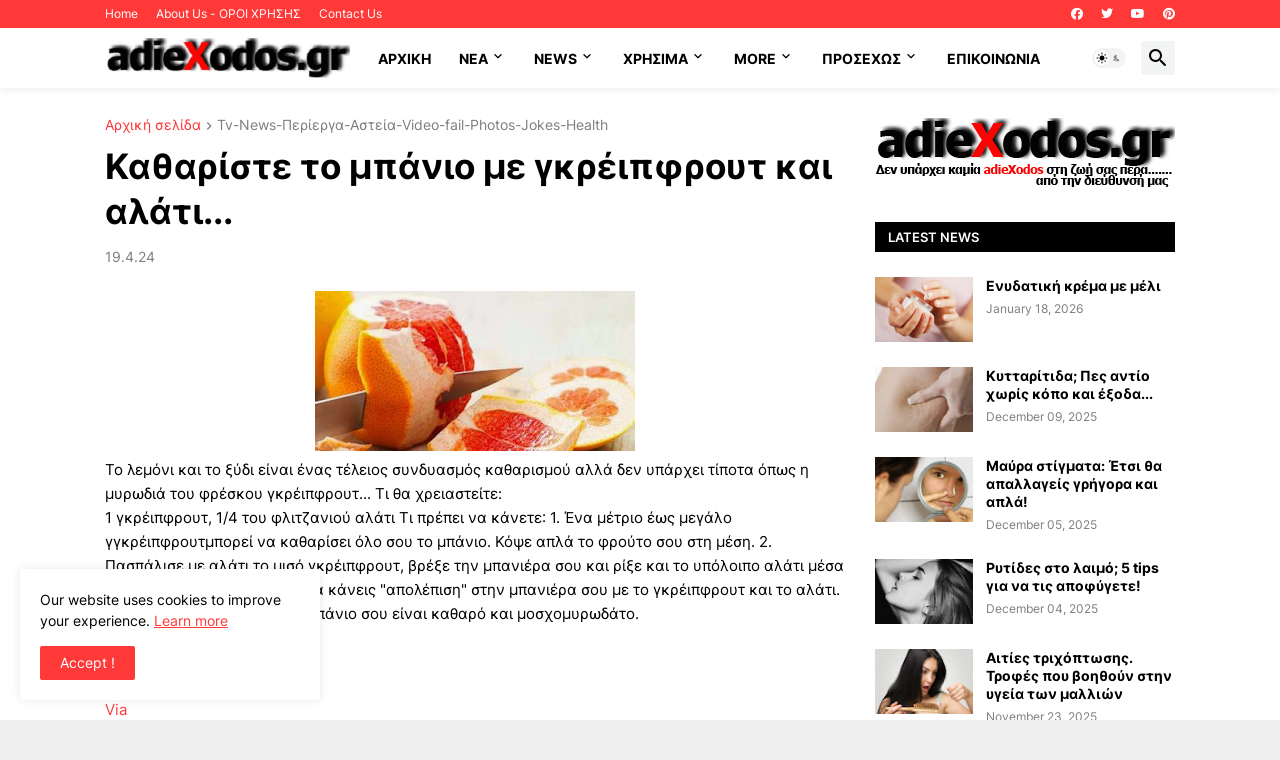

--- FILE ---
content_type: text/html; charset=UTF-8
request_url: https://www.adiexodos.gr/2017/10/blog-post_25.html
body_size: 42818
content:
<!DOCTYPE html>
<html class='ltr' dir='ltr' lang='el' xmlns='http://www.w3.org/1999/xhtml' xmlns:b='http://www.google.com/2005/gml/b' xmlns:data='http://www.google.com/2005/gml/data' xmlns:expr='http://www.google.com/2005/gml/expr'>
<head>
<meta content='200;' http-equiv='refresh'/>
<script async='async' crossorigin='anonymous' src='https://pagead2.googlesyndication.com/pagead/js/adsbygoogle.js?client=ca-pub-1152083139617519'></script>
<meta content='text/html; charset=UTF-8' http-equiv='Content-Type'/>
<meta content='width=device-width, initial-scale=1, minimum-scale=1, user-scalable=yes' name='viewport'/>
<title>Καθαρίστε το μπάνιο με γκρέιπφρουτ και αλάτι...</title>
<link href='//fonts.gstatic.com' rel='dns-prefetch'/>
<link href='//dnjs.cloudflare.com' rel='dns-prefetch'/>
<link href='//1.bp.blogspot.com' rel='dns-prefetch'/>
<link href='//2.bp.blogspot.com' rel='dns-prefetch'/>
<link href='//3.bp.blogspot.com' rel='dns-prefetch'/>
<link href='//4.bp.blogspot.com' rel='dns-prefetch'/>
<link href='//www.blogger.com' rel='dns-prefetch'/>
<meta content='blogger' name='generator'/>
<link href='https://www.adiexodos.gr/favicon.ico' rel='icon' type='image/x-icon'/>
<meta content='#ff3838' name='theme-color'/>
<link href='https://www.adiexodos.gr/2017/10/blog-post_25.html' rel='canonical'/>
<meta content='𝓦𝓸𝓻𝓵𝓭 𝓝𝓮𝔀𝓼' name='description'/>
<!-- Metadata for Open Graph protocol. See http://ogp.me/. -->
<meta content='el' property='og:locale'/>
<meta content='article' property='og:type'/>
<meta content='Καθαρίστε το μπάνιο με γκρέιπφρουτ και αλάτι...' property='og:title'/>
<meta content='https://www.adiexodos.gr/2017/10/blog-post_25.html' property='og:url'/>
<meta content='𝓦𝓸𝓻𝓵𝓭 𝓝𝓮𝔀𝓼' property='og:description'/>
<meta content='AdieXodos.gr' property='og:site_name'/>
<meta content='https://blogger.googleusercontent.com/img/b/R29vZ2xl/AVvXsEiTrYeFEFCCEDH8OOTB6tTPd3JVgieaO9rldtLgZbkBIpcC7TAR6vxINPQEOlpVkeu5MQJ4kP3uQiagDWPuVazgAoBoB3AiUyGvwxwk8ooySA_8qz5VUIuaf-2cqOVYLzSpvExTDHM2Hrw/w1600/tromaktiko16336.jpg' property='og:image'/>
<meta content='https://blogger.googleusercontent.com/img/b/R29vZ2xl/AVvXsEiTrYeFEFCCEDH8OOTB6tTPd3JVgieaO9rldtLgZbkBIpcC7TAR6vxINPQEOlpVkeu5MQJ4kP3uQiagDWPuVazgAoBoB3AiUyGvwxwk8ooySA_8qz5VUIuaf-2cqOVYLzSpvExTDHM2Hrw/w1600/tromaktiko16336.jpg' name='twitter:image'/>
<meta content='summary_large_image' name='twitter:card'/>
<meta content='Καθαρίστε το μπάνιο με γκρέιπφρουτ και αλάτι...' name='twitter:title'/>
<meta content='https://www.adiexodos.gr/2017/10/blog-post_25.html' name='twitter:domain'/>
<meta content='𝓦𝓸𝓻𝓵𝓭 𝓝𝓮𝔀𝓼' name='twitter:description'/>
<link rel="alternate" type="application/atom+xml" title="AdieXodos.gr - Atom" href="https://www.adiexodos.gr/feeds/posts/default" />
<link rel="alternate" type="application/rss+xml" title="AdieXodos.gr - RSS" href="https://www.adiexodos.gr/feeds/posts/default?alt=rss" />
<link rel="service.post" type="application/atom+xml" title="AdieXodos.gr - Atom" href="https://www.blogger.com/feeds/6389921025619390366/posts/default" />

<link rel="alternate" type="application/atom+xml" title="AdieXodos.gr - Atom" href="https://www.adiexodos.gr/feeds/1184610077551141846/comments/default" />
<!-- Font Awesome Free 5.15.3 -->
<link href='https://cdnjs.cloudflare.com/ajax/libs/font-awesome/5.15.3/css/fontawesome.min.css' rel='stylesheet'/>
<!-- Theme CSS Style -->
<style id='page-skin-1' type='text/css'><!--
/*
-----------------------------------------------
Blogger Template StyleSpotBuzz - Version - 1.0
Name:         google.com, pub-1152083139617519, DIRECT, f08c47fec0942fa0
License:      ADIEXODOS.GR
Version:      1.0
Author:       ADIEXODOS
Author Url:   https://www.ADIEXODOS.GR/
-----------------------------------------------*/
/*-- Google Fonts --*/
@font-face{font-family:'Inter';font-style:normal;font-weight:400;font-display:swap;src:url(https://fonts.gstatic.com/s/inter/v3/UcC73FwrK3iLTeHuS_fvQtMwCp50KnMa2JL7SUc.woff2) format("woff2");unicode-range:U+0460-052F,U+1C80-1C88,U+20B4,U+2DE0-2DFF,U+A640-A69F,U+FE2E-FE2F}
@font-face{font-family:'Inter';font-style:normal;font-weight:400;font-display:swap;src:url(https://fonts.gstatic.com/s/inter/v3/UcC73FwrK3iLTeHuS_fvQtMwCp50KnMa0ZL7SUc.woff2) format("woff2");unicode-range:U+0400-045F,U+0490-0491,U+04B0-04B1,U+2116}
@font-face{font-family:'Inter';font-style:normal;font-weight:400;font-display:swap;src:url(https://fonts.gstatic.com/s/inter/v3/UcC73FwrK3iLTeHuS_fvQtMwCp50KnMa2ZL7SUc.woff2) format("woff2");unicode-range:U+1F00-1FFF}
@font-face{font-family:'Inter';font-style:normal;font-weight:400;font-display:swap;src:url(https://fonts.gstatic.com/s/inter/v3/UcC73FwrK3iLTeHuS_fvQtMwCp50KnMa1pL7SUc.woff2) format("woff2");unicode-range:U+0370-03FF}
@font-face{font-family:'Inter';font-style:normal;font-weight:400;font-display:swap;src:url(https://fonts.gstatic.com/s/inter/v3/UcC73FwrK3iLTeHuS_fvQtMwCp50KnMa2pL7SUc.woff2) format("woff2");unicode-range:U+0102-0103,U+0110-0111,U+0128-0129,U+0168-0169,U+01A0-01A1,U+01AF-01B0,U+1EA0-1EF9,U+20AB}
@font-face{font-family:'Inter';font-style:normal;font-weight:400;font-display:swap;src:url(https://fonts.gstatic.com/s/inter/v3/UcC73FwrK3iLTeHuS_fvQtMwCp50KnMa25L7SUc.woff2) format("woff2");unicode-range:U+0100-024F,U+0259,U+1E00-1EFF,U+2020,U+20A0-20AB,U+20AD-20CF,U+2113,U+2C60-2C7F,U+A720-A7FF}
@font-face{font-family:'Inter';font-style:normal;font-weight:400;font-display:swap;src:url(https://fonts.gstatic.com/s/inter/v3/UcC73FwrK3iLTeHuS_fvQtMwCp50KnMa1ZL7.woff2) format("woff2");unicode-range:U+0000-00FF,U+0131,U+0152-0153,U+02BB-02BC,U+02C6,U+02DA,U+02DC,U+2000-206F,U+2074,U+20AC,U+2122,U+2191,U+2193,U+2212,U+2215,U+FEFF,U+FFFD}
@font-face{font-family:'Inter';font-style:normal;font-weight:500;font-display:swap;src:url(https://fonts.gstatic.com/s/inter/v3/UcC73FwrK3iLTeHuS_fvQtMwCp50KnMa2JL7SUc.woff2) format("woff2");unicode-range:U+0460-052F,U+1C80-1C88,U+20B4,U+2DE0-2DFF,U+A640-A69F,U+FE2E-FE2F}
@font-face{font-family:'Inter';font-style:normal;font-weight:500;font-display:swap;src:url(https://fonts.gstatic.com/s/inter/v3/UcC73FwrK3iLTeHuS_fvQtMwCp50KnMa0ZL7SUc.woff2) format("woff2");unicode-range:U+0400-045F,U+0490-0491,U+04B0-04B1,U+2116}
@font-face{font-family:'Inter';font-style:normal;font-weight:500;font-display:swap;src:url(https://fonts.gstatic.com/s/inter/v3/UcC73FwrK3iLTeHuS_fvQtMwCp50KnMa2ZL7SUc.woff2) format("woff2");unicode-range:U+1F00-1FFF}
@font-face{font-family:'Inter';font-style:normal;font-weight:500;font-display:swap;src:url(https://fonts.gstatic.com/s/inter/v3/UcC73FwrK3iLTeHuS_fvQtMwCp50KnMa1pL7SUc.woff2) format("woff2");unicode-range:U+0370-03FF}
@font-face{font-family:'Inter';font-style:normal;font-weight:500;font-display:swap;src:url(https://fonts.gstatic.com/s/inter/v3/UcC73FwrK3iLTeHuS_fvQtMwCp50KnMa2pL7SUc.woff2) format("woff2");unicode-range:U+0102-0103,U+0110-0111,U+0128-0129,U+0168-0169,U+01A0-01A1,U+01AF-01B0,U+1EA0-1EF9,U+20AB}
@font-face{font-family:'Inter';font-style:normal;font-weight:500;font-display:swap;src:url(https://fonts.gstatic.com/s/inter/v3/UcC73FwrK3iLTeHuS_fvQtMwCp50KnMa25L7SUc.woff2) format("woff2");unicode-range:U+0100-024F,U+0259,U+1E00-1EFF,U+2020,U+20A0-20AB,U+20AD-20CF,U+2113,U+2C60-2C7F,U+A720-A7FF}
@font-face{font-family:'Inter';font-style:normal;font-weight:500;font-display:swap;src:url(https://fonts.gstatic.com/s/inter/v3/UcC73FwrK3iLTeHuS_fvQtMwCp50KnMa1ZL7.woff2) format("woff2");unicode-range:U+0000-00FF,U+0131,U+0152-0153,U+02BB-02BC,U+02C6,U+02DA,U+02DC,U+2000-206F,U+2074,U+20AC,U+2122,U+2191,U+2193,U+2212,U+2215,U+FEFF,U+FFFD}
@font-face{font-family:'Inter';font-style:normal;font-weight:600;font-display:swap;src:url(https://fonts.gstatic.com/s/inter/v3/UcC73FwrK3iLTeHuS_fvQtMwCp50KnMa2JL7SUc.woff2) format("woff2");unicode-range:U+0460-052F,U+1C80-1C88,U+20B4,U+2DE0-2DFF,U+A640-A69F,U+FE2E-FE2F}
@font-face{font-family:'Inter';font-style:normal;font-weight:600;font-display:swap;src:url(https://fonts.gstatic.com/s/inter/v3/UcC73FwrK3iLTeHuS_fvQtMwCp50KnMa0ZL7SUc.woff2) format("woff2");unicode-range:U+0400-045F,U+0490-0491,U+04B0-04B1,U+2116}
@font-face{font-family:'Inter';font-style:normal;font-weight:600;font-display:swap;src:url(https://fonts.gstatic.com/s/inter/v3/UcC73FwrK3iLTeHuS_fvQtMwCp50KnMa2ZL7SUc.woff2) format("woff2");unicode-range:U+1F00-1FFF}
@font-face{font-family:'Inter';font-style:normal;font-weight:600;font-display:swap;src:url(https://fonts.gstatic.com/s/inter/v3/UcC73FwrK3iLTeHuS_fvQtMwCp50KnMa1pL7SUc.woff2) format("woff2");unicode-range:U+0370-03FF}
@font-face{font-family:'Inter';font-style:normal;font-weight:600;font-display:swap;src:url(https://fonts.gstatic.com/s/inter/v3/UcC73FwrK3iLTeHuS_fvQtMwCp50KnMa2pL7SUc.woff2) format("woff2");unicode-range:U+0102-0103,U+0110-0111,U+0128-0129,U+0168-0169,U+01A0-01A1,U+01AF-01B0,U+1EA0-1EF9,U+20AB}
@font-face{font-family:'Inter';font-style:normal;font-weight:600;font-display:swap;src:url(https://fonts.gstatic.com/s/inter/v3/UcC73FwrK3iLTeHuS_fvQtMwCp50KnMa25L7SUc.woff2) format("woff2");unicode-range:U+0100-024F,U+0259,U+1E00-1EFF,U+2020,U+20A0-20AB,U+20AD-20CF,U+2113,U+2C60-2C7F,U+A720-A7FF}
@font-face{font-family:'Inter';font-style:normal;font-weight:600;font-display:swap;src:url(https://fonts.gstatic.com/s/inter/v3/UcC73FwrK3iLTeHuS_fvQtMwCp50KnMa1ZL7.woff2) format("woff2");unicode-range:U+0000-00FF,U+0131,U+0152-0153,U+02BB-02BC,U+02C6,U+02DA,U+02DC,U+2000-206F,U+2074,U+20AC,U+2122,U+2191,U+2193,U+2212,U+2215,U+FEFF,U+FFFD}
@font-face{font-family:'Inter';font-style:normal;font-weight:700;font-display:swap;src:url(https://fonts.gstatic.com/s/inter/v3/UcC73FwrK3iLTeHuS_fvQtMwCp50KnMa2JL7SUc.woff2) format("woff2");unicode-range:U+0460-052F,U+1C80-1C88,U+20B4,U+2DE0-2DFF,U+A640-A69F,U+FE2E-FE2F}
@font-face{font-family:'Inter';font-style:normal;font-weight:700;font-display:swap;src:url(https://fonts.gstatic.com/s/inter/v3/UcC73FwrK3iLTeHuS_fvQtMwCp50KnMa0ZL7SUc.woff2) format("woff2");unicode-range:U+0400-045F,U+0490-0491,U+04B0-04B1,U+2116}
@font-face{font-family:'Inter';font-style:normal;font-weight:700;font-display:swap;src:url(https://fonts.gstatic.com/s/inter/v3/UcC73FwrK3iLTeHuS_fvQtMwCp50KnMa2ZL7SUc.woff2) format("woff2");unicode-range:U+1F00-1FFF}
@font-face{font-family:'Inter';font-style:normal;font-weight:700;font-display:swap;src:url(https://fonts.gstatic.com/s/inter/v3/UcC73FwrK3iLTeHuS_fvQtMwCp50KnMa1pL7SUc.woff2) format("woff2");unicode-range:U+0370-03FF}
@font-face{font-family:'Inter';font-style:normal;font-weight:700;font-display:swap;src:url(https://fonts.gstatic.com/s/inter/v3/UcC73FwrK3iLTeHuS_fvQtMwCp50KnMa2pL7SUc.woff2) format("woff2");unicode-range:U+0102-0103,U+0110-0111,U+0128-0129,U+0168-0169,U+01A0-01A1,U+01AF-01B0,U+1EA0-1EF9,U+20AB}
@font-face{font-family:'Inter';font-style:normal;font-weight:700;font-display:swap;src:url(https://fonts.gstatic.com/s/inter/v3/UcC73FwrK3iLTeHuS_fvQtMwCp50KnMa25L7SUc.woff2) format("woff2");unicode-range:U+0100-024F,U+0259,U+1E00-1EFF,U+2020,U+20A0-20AB,U+20AD-20CF,U+2113,U+2C60-2C7F,U+A720-A7FF}
@font-face{font-family:'Inter';font-style:normal;font-weight:700;font-display:swap;src:url(https://fonts.gstatic.com/s/inter/v3/UcC73FwrK3iLTeHuS_fvQtMwCp50KnMa1ZL7.woff2) format("woff2");unicode-range:U+0000-00FF,U+0131,U+0152-0153,U+02BB-02BC,U+02C6,U+02DA,U+02DC,U+2000-206F,U+2074,U+20AC,U+2122,U+2191,U+2193,U+2212,U+2215,U+FEFF,U+FFFD}
/*-- Material Icons Font --*/
@font-face{font-family:"Material Icons Round";font-display:swap;font-style:normal;font-weight:400;src:url(https://fonts.gstatic.com/s/materialiconsround/v65/LDItaoyNOAY6Uewc665JcIzCKsKc_M9flwmP.woff2) format("woff2")}.mir{font-family:"Material Icons Round";font-weight:400;font-style:normal;font-size:24px;line-height:1;letter-spacing:normal;text-transform:none;display:inline-block;white-space:nowrap;word-wrap:normal;direction:ltr;-webkit-font-feature-settings:liga;-webkit-font-smoothing:antialiased}@font-face{font-family:"PBT Icons";font-display:block;font-style:normal;font-weight:400;src:url(https://fonts.gstatic.com/s/materialiconsround/v65/LDItaoyNOAY6Uewc665JcIzCKsKc_M9flwmP.woff2) format("woff2")}
/*-- Font Awesome 5 Brands 5.15.3 --*/
@font-face{font-family:"Font Awesome 5 Brands";font-display:swap;font-style:normal;font-weight:400;src:url(https://cdnjs.cloudflare.com/ajax/libs/font-awesome/5.15.3/webfonts/fa-brands-400.eot);src:url(https://cdnjs.cloudflare.com/ajax/libs/font-awesome/5.15.3/webfonts/fa-brands-400.eot?#iefix) format("embedded-opentype"),url(https://cdnjs.cloudflare.com/ajax/libs/font-awesome/5.15.3/webfonts/fa-brands-400.woff2) format("woff2"),url(https://cdnjs.cloudflare.com/ajax/libs/font-awesome/5.15.3/webfonts/fa-brands-400.woff) format("woff"),url(https://cdnjs.cloudflare.com/ajax/libs/font-awesome/5.15.3/webfonts/fa-brands-400.ttf) format("truetype"),url(https://cdnjs.cloudflare.com/ajax/libs/font-awesome/5.15.3/webfonts/fa-brands-400.svg#fontawesome) format("svg")}.fab{font-family:"Font Awesome 5 Brands";font-weight:400}
/*-- CSS Variables --*/
:root{
--body-font:'Inter', Arial, sans-serif;
--menu-font:'Inter', Arial, sans-serif;
--title-font:'Inter', Arial, sans-serif;
--text-font:'Inter', Arial, sans-serif;
--body-bg-color:#efefef;
--body-bg:#efefef none repeat fixed top left;
--outer-bg:#ffffff;
--main-color:#ff3838;
--title-color:#000000;
--title-hover-color:#ff3838;
--meta-color:#7e7e7e;
--text-color:#000000;
--tag-bg:#ff3838;
--tag-color:#ffffff;
--topbar-bg:#ff3838;
--topbar-color:#ffffff;
--topbar-hover-color:#000000;
--header-bg:#ffffff;
--header-color:#000000;
--header-hover-color:#ff3838;
--submenu-bg:#ffffff;
--submenu-color:#000000;
--submenu-hover-color:#ff3838;
--mega-bg:#ffffff;
--mega-color:#000000;
--mega-hover-color:#ff3838;
--mega-meta-color:#7e7e7e;
--mobilemenu-bg:#ffffff;
--mobilemenu-color:#000000;
--mobilemenu-hover-color:#ff3838;
--widget-title-bg:#000000;
--widget-title-color:#ffffff;
--video-widget-bg:#000000;
--video-widget-color:#ffffff;
--video-widget-hover-color:#ff3838;
--video-widget-meta-color:#989898;
--footer-bg:#000000;
--footer-color:#ffffff;
--footer-hover-color:#ff3838;
--footer-meta-color:#989898;
--footer-text-color:#989898;
--footerbar-bg:#000000;
--footerbar-color:#ffffff;
--footerbar-hover-color:#ff3838;
--cookie-bg:#ffffff;
--cookie-color:#000000;
--button-bg:#ff3838;
--button-color:#ffffff;
--button-hover-bg:#0e49a7;
--button-hover-color:#ffffff;
--title-font-weight: 700;
--gray-bg:rgba(155,170,175,0.12);
--border-color:rgba(155,155,155,0.15);
--radius:2px;
--avatar-shadow:0px 1px 4px rgba(0,0,0,0.05);
}
html.is-dark{
--body-bg-color:#39393a;
--body-bg:#efefef none repeat fixed top left;
--outer-bg:#222226;
--title-color:#f6f7f8;
--title-hover-color:#ff3838;
--meta-color:#aaa;
--text-color:#d4d6d8;
--tag-bg:#ff3838;
--tag-color:#ffffff;
--topbar-bg:#09090a;
--topbar-color:#f6f7f8;
--topbar-hover-color:#ff3838;
--header-bg:#161618;
--header-color:#f6f7f8;
--header-hover-color:#ff3838;
--submenu-bg:#09090a;
--submenu-color:#f6f7f8;
--submenu-hover-color:#ff3838;
--mega-bg:#09090a;
--mega-color:#f6f7f8;
--mega-hover-color:#ff3838;
--mega-meta-color:#aaaaaa;
--mobilemenu-bg:#222226;
--mobilemenu-color:#f6f7f8;
--mobilemenu-hover-color:#ff3838;
--widget-title-bg:#161618;
--widget-title-color:#f6f7f8;
--video-widget-bg:#161618;
--video-widget-color:#f6f7f8;
--video-widget-hover-color:#ff3838;
--video-widget-meta-color:#aaa;
--footer-bg:#161618;
--footer-color:#f6f7f8;
--footer-hover-color:#ff3838;
--footer-meta-color:#aaa;
--footer-text-color:#aaa;
--footerbar-bg:#09090a;
--footerbar-color:#f6f7f8;
--footerbar-hover-color:#ff3838;
--cookie-bg:#09090a;
--cookie-color:#d4d6d8;
--button-bg:#ff3838;
--button-color:#ffffff;
--button-hover-bg:#0e49a7;
--button-hover-color:#ffffff;
--gray-bg:rgba(255,255,255,0.03);
--border-color:rgba(255,255,255,0.05);
}
html.rtl{
--body-font:'Cairo',Arial,sans-serif;
--menu-font:'Cairo',Arial,sans-serif;
--title-font:'Cairo',Arial,sans-serif;
--text-font:'Cairo',Arial,sans-serif;
}
/*-- Reset CSS --*/
html,body,a,abbr,acronym,address,applet,b,big,blockquote,caption,center,cite,code,dd,del,dfn,div,dl,dt,em,fieldset,font,form,input,button,h1,h2,h3,h4,h5,h6,i,iframe,img,ins,kbd,label,legend,li,object,p,pre,q,s,samp,small,span,strike,strong,sub,sup,table,tbody,td,tfoot,th,thead,tr,tt,u,ul,var{
padding:0;
margin:0;
border:0;
outline:none;
vertical-align:baseline;
background:0 0;
text-decoration:none
}
dl,ul{
list-style-position:inside;
list-style:none
}
ul li{
list-style:none
}
caption{
text-align:center
}
img{
border:none;
position:relative
}
a,a:visited{
text-decoration:none
}
.post-body a:visited {
color:blue;
}
.clearfix{
clear:both
}
.section,.widget,.widget ul{
margin:0;
padding:0
}
a{
color:var(--main-color)
}
a img{
border:0
}
abbr{
text-decoration:none
}
.separator a{
text-decoration:none!important;
clear:none!important;
float:none!important;
margin-left:0!important;
margin-right:0!important
}
#Navbar1,#navbar-iframe,.widget-item-control,a.quickedit,.home-link,.feed-links{
display:none!important
}
.center{
display:table;
margin:0 auto;
position:relative
}
.widget > h2,.widget > h3{
display:none
}
.widget iframe,.widget img{
max-width:100%
}
button,input,select,textarea{
background:transparent;
font-family:var(--body-font);
-webkit-appearance:none;
-moz-appearance:none;
appearance:none;
outline:none;
border-radius:0
}
button{
cursor:pointer
}
input[type="search"]::-webkit-search-cancel-button{
-webkit-appearance:none
}
/*-- Style CSS --*/
*{
box-sizing:border-box
}
html{
position:relative;
word-break:break-word;
word-wrap:break-word;
text-rendering:optimizeLegibility;
-webkit-font-smoothing:antialiased;
-webkit-text-size-adjust:100%
}
body{
position:relative;
background:var(--body-bg);
background-color:var(--body-bg-color);
font-family:var(--body-font);
font-size:14px;
color:var(--text-color);
font-weight:400;
font-style:normal;
line-height:1.4em
}
.rtl{
direction:rtl
}
h1,h2,h3,h4,h5,h6{
font-family:var(--title-font);
font-weight:700
}
a,input,button{
transition:all .0s ease
}
#outer-wrapper{
position:relative;
overflow:hidden;
width:100%;
max-width:100%;
background-color:var(--outer-bg);
margin:0 auto;
padding:0
}
.is-boxed #outer-wrapper{
width:1130px;
max-width:100%;
box-shadow:0 0 20px rgba(0,0,0,0.1)
}
.is-dark .is-boxed #outer-wrapper{
box-shadow:0 0 20px rgba(0,0,0,0.3)
}
.container{
position:relative
}
.row-x1{
width:1070px;
max-width:100%
}
.row-x2{
width:100%
}
.flex-c{
display:flex;
justify-content:center
}
.flex-col{
display:flex;
flex-direction:column
}
.flex-sb{
display:flex;
justify-content:space-between
}
#content-wrapper{
float:left;
width:100%;
overflow:hidden;
padding:30px 0
}
.is-left #content-wrapper > .container,.rtl .is-right #content-wrapper > .container{
flex-direction:row-reverse
}
.rtl .is-left #content-wrapper > .container{
flex-direction:row
}
.theiaStickySidebar:before,.theiaStickySidebar:after{
content:'';
display:table;
clear:both
}
#main-wrapper{
position:relative;
width:calc(100% - 330px)
}
.no-sidebar #main-wrapper{
width:100%
}
#sidebar-wrapper{
position:relative;
width:300px
}
.no-sidebar #sidebar-wrapper{
display:none
}
.entry-image-wrap,.author-avatar-wrap,.comments .avatar-image-container{
display:block;
position:relative;
overflow:hidden;
background-color:var(--gray-bg);
z-index:5;
color:transparent
}
.entry-image,.author-avatar{
display:block;
position:relative;
width:100%;
height:100%;
background-size:cover;
background-position:center center;
background-repeat:no-repeat;
z-index:1;
opacity:0;
transition:opacity .35s ease,filter 0s ease
}
.entry-image.templateify-lazy,.author-avatar.templateify-lazy{
opacity:1
}
.entry-image-wrap:hover .entry-image,.cs:hover .entry-image-wrap .entry-image{
filter:brightness(1.03)
}
.entry-image-wrap.is-video:after{
display:flex;
position:absolute;
content:'\e037';
top:50%;
right:50%;
width:38px;
height:27px;
background-color:rgba(0,0,0,0.5);
font-family:'Material Icons Round';
font-size:25px;
color:#fff;
font-weight:400;
align-items:center;
justify-content:center;
z-index:5;
transform:translate(50%,-50%);
box-sizing:border-box;
padding:0 0 0 1px;
margin:0;
border-radius:6px;
box-shadow:0 1px 3px 0 rgba(0,0,0,0.1)
}
.entry-image-wrap.sz-1.is-video:after{
transform:translate(50%,-50%) scale(.7)
}
.entry-image-wrap.sz-2.is-video:after{
transform:translate(50%,-50%) scale(.8)
}
.entry-image-wrap.is-video:hover:after,.cs:hover .entry-image-wrap.is-video:after{
background-color:#f50000
}
.cs .entry-image-wrap.is-video:after{
top:15px;
right:15px;
transform:translate(0)
}
.rtl .cs .entry-image-wrap.is-video:after{
left:15px;
right:unset
}
.entry-header{
display:flex;
flex-direction:column
}
.entry-category{
display:flex;
align-items:center;
height:16px;
background-color:var(--tag-bg);
font-size:10px;
color:var(--tag-color);
font-weight:400;
text-transform:uppercase;
line-height:1;
padding:0 6px
}
.entry-image-wrap .entry-category{
position:absolute;
left:0px;
bottom:0;
z-index:2
}
.rtl .entry-image-wrap .entry-category{
left:unset;
right:0
}
.entry-title{
color:var(--title-color);
font-weight:var(--title-font-weight);
line-height:1.3em
}
.entry-title a{
display:block;
color:var(--title-color)
}
.entry-title a:hover{
color:var(--title-hover-color)
}
.entry-meta{
display:flex;
font-size:12px;
color:var(--meta-color);
font-weight:400;
margin:4px 0 0
}
.entry-meta .mi{
display:flex
}
.entry-meta .mi,.entry-meta .sp{
margin:0 4px 0 0
}
.rtl .entry-meta .mi,.rtl .entry-meta .sp{
margin:0 0 0 4px
}
.entry-meta .author-name{
color:var(--main-color);
font-weight:600
}
.excerpt{
font-family:var(--text-font);
line-height:1.5em
}
.cs .entry-inner{
display:block;
position:relative;
width:100%;
height:100%;
overflow:hidden
}
.before-mask:before{
content:'';
position:absolute;
left:0;
right:0;
bottom:0;
height:80%;
background-image:linear-gradient(to bottom,rgba(0,0,0,0) 25%,rgba(0,0,0,0.5));
-webkit-backface-visibility:hidden;
backface-visibility:hidden;
z-index:2;
opacity:1;
margin:0;
transition:opacity .25s ease
}
.entry-info{
position:absolute;
left:0;
bottom:0;
width:100%;
background:linear-gradient(to bottom,rgba(0,0,0,0),rgba(0,0,0,0.5));
overflow:hidden;
z-index:10;
padding:15px
}
.entry-info .entry-title{
color:#fff;
text-shadow:0 1px 2px rgba(0,0,0,0.1)
}
.entry-info .entry-meta{
color:#c5c5ca;
text-shadow:0 1px 2px rgba(0,0,0,0.1)
}
.entry-info .entry-meta .author-name{
color:#d5d5da;
font-weight:500
}
.entry-info .entry-category{
width:-moz-fit-content;
width:fit-content;
margin:0 0 10px
}
.btn{
position:relative;
border-radius:var(--radius)
}
.error-msg{
display:flex;
align-items:center;
font-size:14px;
color:var(--meta-color);
padding:20px 0;
font-weight:400
}
.loader{
position:relative;
width:100%;
height:100%;
overflow:hidden;
display:flex;
align-items:center;
justify-content:center;
margin:0
}
.loader:after{
content:'';
display:block;
width:30px;
height:30px;
box-sizing:border-box;
margin:0;
border:2px solid var(--main-color);
border-right-color:var(--border-color);
border-radius:100%;
animation:spinner .65s infinite linear;
transform-origin:center
}
@keyframes spinner{
0%{
-webkit-transform:rotate(0deg);
transform:rotate(0deg)
}
to{
-webkit-transform:rotate(1turn);
transform:rotate(1turn)
}
}
.social a:before{
display:block;
font-family:'Font Awesome 5 Brands';
font-style:normal;
font-weight:400
}
.social .rss a:before,.social .share a:before,.social .email a:before,.social .external-link a:before{
content:'\e0e5';
font-family:'Material Icons Round'
}
.social .share a:before{
content:'\e80d'
}
.social .email a:before{
content:'\e0be'
}
.social .external-link a:before{
content:'\e89e'
}
.social-bg .blogger a,.social-bg-hover .blogger a:hover{
background-color:#ff5722
}
.social-bg .apple a,.social-bg-hover .apple a:hover{
background-color:#333
}
.social-bg .amazon a,.social-bg-hover .amazon a:hover{
background-color:#fe9800
}
.social-bg .microsoft a,.social-bg-hover .microsoft a:hover{
background-color:#0067B8
}
.social-bg .facebook a,.social-bg .facebook-f a,.social-bg-hover .facebook a:hover,.social-bg-hover .facebook-f a:hover{
background-color:#3b5999
}
.social-bg .twitter a,.social-bg-hover .twitter a:hover{
background-color:#00acee
}
.social-bg .youtube a,.social-bg-hover .youtube a:hover{
background-color:#f50000
}
.social-bg .instagram a,.social-bg-hover .instagram a:hover{
background:linear-gradient(15deg,#ffb13d,#dd277b,#4d5ed4)
}
.social-bg .pinterest a,.social-bg .pinterest-p a,.social-bg-hover .pinterest a:hover,.social-bg-hover .pinterest-p a:hover{
background-color:#ca2127
}
.social-bg .dribbble a,.social-bg-hover .dribbble a:hover{
background-color:#ea4c89
}
.social-bg .linkedin a,.social-bg-hover .linkedin a:hover{
background-color:#0077b5
}
.social-bg .tumblr a,.social-bg-hover .tumblr a:hover{
background-color:#365069
}
.social-bg .twitch a,.social-bg-hover .twitch a:hover{
background-color:#6441a5
}
.social-bg .rss a,.social-bg-hover .rss a:hover{
background-color:#ffc200
}
.social-bg .skype a,.social-bg-hover .skype a:hover{
background-color:#00aff0
}
.social-bg .stumbleupon a,.social-bg-hover .stumbleupon a:hover{
background-color:#eb4823
}
.social-bg .vk a,.social-bg-hover .vk a:hover{
background-color:#4a76a8
}
.social-bg .stack-overflow a,.social-bg-hover .stack-overflow a:hover{
background-color:#f48024
}
.social-bg .github a,.social-bg-hover .github a:hover{
background-color:#24292e
}
.social-bg .soundcloud a,.social-bg-hover .soundcloud a:hover{
background:linear-gradient(#ff7400,#ff3400)
}
.social-bg .behance a,.social-bg-hover .behance a:hover{
background-color:#191919
}
.social-bg .digg a,.social-bg-hover .digg a:hover{
background-color:#1b1a19
}
.social-bg .delicious a,.social-bg-hover .delicious a:hover{
background-color:#0076e8
}
.social-bg .codepen a,.social-bg-hover .codepen a:hover{
background-color:#000
}
.social-bg .flipboard a,.social-bg-hover .flipboard a:hover{
background-color:#f52828
}
.social-bg .reddit a,.social-bg-hover .reddit a:hover{
background-color:#ff4500
}
.social-bg .whatsapp a,.social-bg-hover .whatsapp a:hover{
background-color:#3fbb50
}
.social-bg .messenger a,.social-bg-hover .messenger a:hover{
background-color:#0084ff
}
.social-bg .snapchat a,.social-bg-hover .snapchat a:hover{
background-color:#ffe700
}
.social-bg .telegram a,.social-bg-hover .telegram a:hover{
background-color:#179cde
}
.social-bg .steam a,.social-bg-hover .steam a:hover{
background:linear-gradient(5deg,#0d89bc,#112c5b,#0d1c47)
}
.social-bg .discord a,.social-bg-hover .discord a:hover{
background-color:#7289da
}
.social-bg .quora a,.social-bg-hover .quora a:hover{
background-color:#b92b27
}
.social-bg .tiktok a,.social-bg-hover .tiktok a:hover{
background-color:#fe2c55
}
.social-bg .share a,.social-bg-hover .share a:hover{
background-color:var(--meta-color)
}
.social-bg .email a,.social-bg-hover .email a:hover{
background-color:#888
}
.social-bg .external-link a,.social-bg-hover .external-link a:hover{
background-color:var(--title-color)
}
.social-color .blogger a,.social-color-hover .blogger a:hover{
color:#ff5722
}
.social-color .apple a,.social-color-hover .apple a:hover{
color:#333
}
.social-color .amazon a,.social-color-hover .amazon a:hover{
color:#fe9800
}
.social-color .microsoft a,.social-color-hover .microsoft a:hover{
color:#0067B8
}
.social-color .facebook a,.social-color .facebook-f a,.social-color-hover .facebook a:hover,.social-color-hover .facebook-f a:hover{
color:#3b5999
}
.social-color .twitter a,.social-color-hover .twitter a:hover{
color:#00acee
}
.social-color .youtube a,.social-color-hover .youtube a:hover{
color:#f50000
}
.social-color .instagram a,.social-color-hover .instagram a:hover{
color:#dd277b
}
.social-color .pinterest a,.social-color .pinterest-p a,.social-color-hover .pinterest a:hover,.social-color-hover .pinterest-p a:hover{
color:#ca2127
}
.social-color .dribbble a,.social-color-hover .dribbble a:hover{
color:#ea4c89
}
.social-color .linkedin a,.social-color-hover .linkedin a:hover{
color:#0077b5
}
.social-color .tumblr a,.social-color-hover .tumblr a:hover{
color:#365069
}
.social-color .twitch a,.social-color-hover .twitch a:hover{
color:#6441a5
}
.social-color .rss a,.social-color-hover .rss a:hover{
color:#ffc200
}
.social-color .skype a,.social-color-hover .skype a:hover{
color:#00aff0
}
.social-color .stumbleupon a,.social-color-hover .stumbleupon a:hover{
color:#eb4823
}
.social-color .vk a,.social-color-hover .vk a:hover{
color:#4a76a8
}
.social-color .stack-overflow a,.social-color-hover .stack-overflow a:hover{
color:#f48024
}
.social-color .github a,.social-color-hover .github a:hover{
color:#24292e
}
.social-color .soundcloud a,.social-color-hover .soundcloud a:hover{
color:#ff7400
}
.social-color .behance a,.social-color-hover .behance a:hover{
color:#191919
}
.social-color .digg a,.social-color-hover .digg a:hover{
color:#1b1a19
}
.social-color .delicious a,.social-color-hover .delicious a:hover{
color:#0076e8
}
.social-color .codepen a,.social-color-hover .codepen a:hover{
color:#000
}
.social-color .flipboard a,.social-color-hover .flipboard a:hover{
color:#f52828
}
.social-color .reddit a,.social-color-hover .reddit a:hover{
color:#ff4500
}
.social-color .whatsapp a,.social-color-hover .whatsapp a:hover{
color:#3fbb50
}
.social-color .messenger a,.social-color-hover .messenger a:hover{
color:#0084ff
}
.social-color .snapchat a,.social-color-hover .snapchat a:hover{
color:#ffe700
}
.social-color .telegram a,.social-color-hover .telegram a:hover{
color:#179cde
}
.social-color .steam a,.social-color-hover .steam a:hover{
color:#112c5b
}
.social-color .discord a,.social-color-hover .discord a:hover{
color:#7289da
}
.social-color .quora a,.social-color-hover .quora a:hover{
color:#b92b27
}
.social-color .tiktok a,.social-color-hover .tiktok a:hover{
color:#fe2c55
}
.social-color .share a,.social-color-hover .share a:hover{
color:var(--meta-color)
}
.social-color .email a,.social-color-hover .email a:hover{
color:#888
}
.social-color .external-link a,.social-color-hover .external-link a:hover{
color:var(--title-color)
}
#header-wrapper{
float:left;
width:100%;
z-index:50
}
.topbar-wrap{
position:relative;
float:left;
width:100%;
height:28px;
background-color:var(--topbar-bg);
z-index:1
}
.topbar .widget:last-child{
display:flex;
flex:1;
justify-content:flex-end
}
.topbar .link-list{
display:flex;
flex-wrap:wrap
}
.topbar .link-list li + li{
margin:0 0 0 18px
}
.rtl .topbar .link-list li + li{
margin:0 18px 0 0
}
.topbar .link-list a{
display:block;
font-size:12px;
color:var(--topbar-color);
line-height:28px
}
.topbar .link-list a:hover{
color:var(--topbar-hover-color)
}
.topbar .social-icons{
display:flex;
flex-wrap:wrap
}
.topbar .social-icons li + li{
margin:0 0 0 18px
}
.rtl .topbar .social-icons li + li{
margin:0 18px 0 0
}
.topbar .social-icons a{
display:block;
font-size:12px;
color:var(--topbar-color);
line-height:28px
}
.topbar .social-icons .rss a,.topbar .social-icons .email a,.topbar .social-icons .external-link a{
font-size:15px
}
.topbar .social-icons a:hover{
color:var(--topbar-hover-color)
}
.main-header,.header-inner,.header-header{
float:left;
width:100%;
height:60px;
background-color:var(--header-bg)
}
.header-inner{
background-color:rgba(0,0,0,0)
}
.header-header{
box-shadow:0 0 10px rgba(0,0,0,0.1)
}
.header-inner.is-fixed{
position:fixed;
top:-60px;
left:0;
width:100%;
z-index:990;
backface-visibility:hidden;
visibility:hidden;
opacity:0;
transition:all .25s ease
}
.header-inner.is-fixed.show{
top:0;
opacity:1;
visibility:visible;
margin:0
}
.is-boxed .header-header{
float:none;
width:1130px;
max-width:100%;
margin:0 auto;
padding:0
}
.header-items{
position:relative;
display:flex;
flex-wrap:wrap;
justify-content:space-between
}
.flex-left{
display:flex;
align-items:center;
z-index:15
}
.flex-right{
display:flex;
align-items:center;
position:absolute;
top:0;
right:0;
height:60px;
z-index:15
}
.rtl .flex-right{
left:0;
right:unset
}
.main-logo{
display:flex;
align-items:center;
flex-shrink:0;
height:60px;
overflow:hidden;
margin:0 14px 0 0
}
.rtl .main-logo{
margin:0 0 0 14px
}
.main-logo img{
display:block;
width:auto;
height:auto;
max-height:40px
}
.is-dark .main-logo img {
-webkit-filter: invert(1);
filter: invert(1);
}
.main-logo .title{
max-width:100%;
font-size:25px;
color:var(--header-color);
line-height:40px;
font-weight:700;
overflow:hidden;
white-space:nowrap;
text-overflow:ellipsis
}
.main-logo .title a{
color:var(--header-color)
}
.main-logo .title a:hover{
color:var(--header-hover-color)
}
.main-logo #h1-off{
display:none;
visibility:hidden
}
#spotnews-pro-main-nav{
z-index:10
}
#spotnews-pro-main-nav .widget,#spotnews-pro-main-nav .widget > .widget-title{
display:none
}
#spotnews-pro-main-nav .show-menu{
display:block
}
#spotnews-pro-main-nav ul#spotnews-pro-main-nav-menu{
display:flex;
height:60px
}
#spotnews-pro-main-nav ul > li{
position:relative;
display:flex;
flex-shrink:0
}
#spotnews-pro-main-nav-menu > li > a{
position:relative;
display:flex;
font-family:var(--menu-font);
font-size:14px;
color:var(--header-color);
font-weight:700;
align-items:center;
text-transform:uppercase;
padding:0 14px
}
#spotnews-pro-main-nav-menu > li:hover > a{
color:var(--header-hover-color)
}
#spotnews-pro-main-nav ul > li > ul,#spotnews-pro-main-nav ul > li > .ul{
position:absolute;
left:0;
top:60px;
width:180px;
background-color:var(--submenu-bg);
z-index:99999;
padding:7px 0;
backface-visibility:hidden;
visibility:hidden;
opacity:0;
box-shadow:0 1px 2px rgba(0,0,0,0.1),0 5px 10px 0 rgba(0,0,0,0.1)
}
.rtl #spotnews-pro-main-nav ul > li > ul,.rtl #spotnews-pro-main-nav ul > li > .ul{
left:auto;
right:0
}
#spotnews-pro-main-nav ul > li > ul > li > ul{
position:absolute;
top:-7px;
left:100%;
margin:0
}
.rtl #spotnews-pro-main-nav ul > li > ul > li > ul{
left:unset;
right:100%
}
#spotnews-pro-main-nav ul > li > ul > li{
display:block;
float:none;
position:relative
}
.rtl #spotnews-pro-main-nav ul > li > ul > li{
float:none
}
#spotnews-pro-main-nav ul > li > ul > li a{
position:relative;
display:block;
font-size:14px;
color:var(--submenu-color);
padding:7px 14px
}
#spotnews-pro-main-nav ul > li > ul > li:hover > a{
color:var(--submenu-hover-color)
}
#spotnews-pro-main-nav ul > li.has-sub > a:after{
content:'\e5cf';
font-family:'Material Icons Round';
font-size:16px;
font-weight:400;
margin:-4px 0 0 2px
}
.rtl #spotnews-pro-main-nav ul > li.has-sub > a:after{
margin:-4px 2px 0 0
}
#spotnews-pro-main-nav ul > li > ul > li.has-sub > a:after{
content:'\e5cc';
float:right;
margin:0
}
.rtl #spotnews-pro-main-nav ul > li > ul > li.has-sub > a:after{
content:'\e5cb';
float:left;
margin:0
}
#spotnews-pro-main-nav ul ul,#spotnews-pro-main-nav ul .ul{
transition:all .17s ease
}
#spotnews-pro-main-nav ul > li:hover > ul,#spotnews-pro-main-nav ul > li:hover > .ul,#spotnews-pro-main-nav ul > li > ul > li:hover > ul{
visibility:visible;
opacity:1;
transform:translate3d(0,0,0);
margin:0
}
#spotnews-pro-main-nav .mega-menu{
position:static!important
}
#spotnews-pro-main-nav .mega-menu > .ul{
width:100%;
background-color:var(--mega-bg);
overflow:hidden;
padding:20px
}
.mega-menu .mega-items{
display:grid;
grid-template-columns:repeat(5,1fr);
column-gap:20px
}
.mega-menu .mega-items.no-items{
grid-template-columns:1fr
}
.mega-items .mega-item{
--title-color:var(--mega-color);
--title-hover-color:var(--mega-hover-color);
--meta-color:var(--mega-meta-color);
width:100%;
display:flex;
flex-direction:column
}
.mega-item .entry-image-wrap{
width:100%;
height:114px;
z-index:1;
margin:0 0 8px
}
.mega-item .entry-title{
font-size:14px
}
.mega-menu .error-msg{
justify-content:center
}
.mobile-menu-toggle{
display:none;
height:34px;
font-size:26px;
color:var(--header-color);
align-items:center;
padding:0 13px 0 16px
}
.rtl .mobile-menu-toggle{
padding:0 16px 0 13px
}
.mobile-menu-toggle:after{
content:'\e5d2';
font-family:'Material Icons Round';
font-weight:400
}
.mobile-menu-toggle:hover{
color:var(--header-hover-color)
}
.toggle-wrap{
background-color:var(--header-bg);
display:flex;
align-items:center;
z-index:20
}
.darkmode-toggle{
display:flex;
align-items:center;
position:relative;
width:34px;
height:20px;
background-color:var(--gray-bg);
font-size:12px;
color:var(--header-color);
margin:0 15px 0 0;
border-radius:20px
}
.rtl .darkmode-toggle{
margin:0 0 0 15px
}
.darkmode-toggle:before{
position:absolute;
left:2px;
content:'\e518';
font-family:'PBT Icons';
width:16px;
height:16px;
background-color:var(--header-bg);
flex-shrink:0;
font-weight:400;
line-height:16px;
text-align:center;
z-index:2;
border-radius:50%;
box-shadow:0 0 2px rgba(0,0,0,0.1);
transition:left .17s ease
}
.is-dark .darkmode-toggle:before{
content:'\ea46';
left:16px
}
.rtl .darkmode-toggle:before{
left:16px
}
.rtl.is-dark .darkmode-toggle:before{
left:2px
}
.darkmode-toggle:after{
position:absolute;
right:4px;
content:'\ea46';
font-family:'Material Icons Round';
width:10px;
height:10px;
flex-shrink:0;
font-size:8px;
font-weight:400;
line-height:10px;
text-align:center;
opacity:.5;
transition:right .17s ease
}
.is-dark .darkmode-toggle:after{
content:'\e518';
right:20px
}
.rtl .darkmode-toggle:after{
right:20px
}
.rtl.is-dark .darkmode-toggle:after{
right:4px
}
.darkmode-toggle:hover:before{
color:var(--header-hover-color)
}
.search-toggle{
display:flex;
align-items:center;
justify-content:center;
width:34px;
height:34px;
background-color:var(--gray-bg);
color:var(--header-color);
font-size:24px;
cursor:pointer;
border-radius:var(--radius)
}
.search-toggle:before{
display:block;
content:'\e8b6';
font-family:'Material Icons Round';
font-weight:400
}
.search-toggle:hover{
color:var(--header-hover-color)
}
#main-search-wrap{
display:none;
position:absolute;
top:0;
right:0;
width:100%;
height:60px;
background-color:var(--header-bg);
z-index:25
}
.rtl #main-search-wrap{
left:0;
right:unset
}
@-webkit-keyframes showSearch{
0%{
width:80%;
opacity:0
}
100%{
width:100%;
opacity:1
}
}
.main-search{
position:relative;
float:right;
width:100%;
height:100%;
display:flex;
align-items:center;
animation:showSearch .17s ease
}
.rtl .main-search{
float:left
}
.main-search .search-form{
display:flex;
flex:1;
height:34px
}
.main-search .search-input{
width:100%;
flex:1;
font-family:inherit;
font-size:15px;
color:var(--header-color);
font-weight:400;
text-align:left
}
.rtl .main-search .search-input{
text-align:right
}
.main-search .search-input::placeholder{
color:var(--header-color);
opacity:.65;
outline:none
}
.main-search .search-toggle:before{
content:'\e5cd'
}
.overlay{
visibility:hidden;
opacity:0;
position:fixed;
top:0;
left:0;
right:0;
bottom:0;
background-color:rgba(17,17,17,0.3);
z-index:1000;
-webkit-backdrop-filter:saturate(100%) blur(1px);
-ms-backdrop-filter:saturate(100%) blur(1px);
-o-backdrop-filter:saturate(100%) blur(1px);
backdrop-filter:saturate(100%) blur(1px);
margin:0;
transition:all .25s ease
}
#slide-menu{
display:none;
position:fixed;
width:300px;
height:100%;
top:0;
left:0;
bottom:0;
background-color:var(--mobilemenu-bg);
overflow:hidden;
z-index:1010;
left:0;
-webkit-transform:translateX(-100%);
transform:translateX(-100%);
visibility:hidden;
box-shadow:3px 0 10px rgba(0,0,0,0.1);
transition:all .25s ease
}
.rtl #slide-menu{
left:unset;
right:0;
-webkit-transform:translateX(100%);
transform:translateX(100%)
}
.nav-active #slide-menu,.rtl .nav-active #slide-menu{
-webkit-transform:translateX(0);
transform:translateX(0);
visibility:visible
}
.slide-menu-header{
height:60px;
background-color:var(--header-bg);
overflow:hidden;
display:flex;
align-items:center;
justify-content:space-between;
box-shadow:0 0 10px rgba(0,0,0,0.1)
}
.mobile-logo{
display:flex;
flex:1;
width:100%;
overflow:hidden;
padding:0 0 0 20px
}
.rtl .mobile-logo{
padding:0 20px 0 0
}
.mobile-logo .homepage{
max-width:100%;
font-size:25px;
color:var(--header-color);
line-height:40px;
font-weight:700;
overflow:hidden;
white-space:nowrap;
text-overflow:ellipsis
}
.mobile-logo .homepage:hover{
color:var(--header-hover-color)
}
.mobile-logo .logo-img img{
display:block;
width:auto;
max-width:100%;
height:auto;
max-height:40px
}
.hide-mobile-menu{
display:flex;
height:100%;
color:var(--header-color);
font-size:26px;
align-items:center;
z-index:20;
padding:0 15px
}
.hide-mobile-menu:before{
content:'\e5cd';
font-family:'Material Icons Round';
font-weight:400
}
.hide-mobile-menu:hover{
color:var(--header-hover-color)
}
.slide-menu-flex{
display:flex;
height:calc(100% - 60px);
flex-direction:column;
justify-content:space-between;
overflow:hidden;
overflow-y:auto;
-webkit-overflow-scrolling:touch
}
.mobile-menu{
padding:20px
}
.mobile-menu .m-sub{
display:none;
grid-column:1/3;
overflow:hidden
}
.mobile-menu ul li a{
display:block;
font-size:14px;
color:var(--mobilemenu-color);
font-weight:400;
padding:10px 0
}
.mobile-menu > ul > li > a{
font-family:var(--menu-font);
font-weight:700;
text-transform:uppercase
}
.mobile-menu li.has-sub{
display:grid;
grid-template-columns:1fr 34px
}
.mobile-menu .submenu-toggle{
display:block;
align-self:center;
font-size:24px;
color:var(--mobilemenu-color);
text-align:right
}
.rtl .mobile-menu .submenu-toggle{
text-align:left
}
.mobile-menu .submenu-toggle:before{
content:'\e5cf';
font-family:'Material Icons Round';
font-weight:400
}
.mobile-menu .expanded > .submenu-toggle:before{
content:'\e5ce'
}
.mobile-menu ul li a:hover,.mobile-menu .submenu-toggle:hover{
color:var(--mobilemenu-hover-color)
}
.mobile-menu li.has-sub li a{
font-size:14px;
opacity:.75;
padding:10px
}
.mobile-menu li.has-sub li li a{
padding:10px 20px
}
.mm-footer{
padding:20px
}
.mm-footer .mm-social{
margin:0 0 10px
}
.mm-footer ul{
display:flex;
flex-wrap:wrap
}
.mm-footer li{
margin:0 15px 0 0
}
.rtl .mm-footer li{
margin:0 0 0 15px
}
.mm-footer li:last-child{
margin:0
}
.mm-footer .mm-menu li{
margin-top:5px
}
.mm-footer a{
display:block;
font-size:14px;
color:var(--mobilemenu-color)
}
.mm-footer .rss a,.mm-footer .email a,.mm-footer .external-link a{
font-size:18px
}
.mm-footer a:hover{
color:var(--mobilemenu-hover-color)
}
#header-ads-wrap{
float:left;
width:100%
}
.header-ads .widget{
position:relative;
margin:30px 0 0
}
#ticker-wrapper,#ticker .widget{
float:left;
width:100%
}
#ticker .widget{
display:none;
align-items:flex-start;
margin:30px 0 0
}
#ticker .widget.is-visible,#ticker .widget.PopularPosts{
display:flex
}
.ticker .widget-title{
display:flex;
align-items:center;
height:20px;
background-color:var(--widget-title-bg);
color:var(--widget-title-color);
padding:0 9px;
margin:0 10px 0 0
}
.rtl .ticker .widget-title{
margin:0 0 0 10px
}
.ticker .widget-title .title{
font-size:12px;
font-weight:600;
text-transform:uppercase
}
.ticker .widget-content{
display:flex;
justify-content:space-between;
flex:1;
height:20px
}
.ticker .loader{
justify-content:flex-start
}
.ticker .loader:after{
width:16px;
height:16px;
border-width:1.5px
}
.ticker .error-msg{
max-width:100%;
overflow:hidden;
white-space:nowrap;
text-overflow:ellipsis;
padding:0
}
.ticker-items{
position:relative;
display:flex;
align-items:center;
flex:1;
overflow:hidden
}
.ticker-item{
position:absolute;
top:0;
left:0;
width:100%;
opacity:0;
visibility:hidden;
transform:translate3d(5px,0,0);
pointer-events:none;
transition:all .85s ease
}
.rtl .ticker-item{
left:unset;
right:0;
transform:translate3d(-10px,0,0)
}
.ticker-item.active{
opacity:1;
visibility:visible;
transform:translate3d(0,0,0);
pointer-events:initial
}
.ticker-item .entry-title{
height:20px;
display:flex;
font-size:14px;
font-weight:500;
line-height:20px
}
.ticker-item .entry-title a{
max-width:100%;
overflow:hidden;
white-space:nowrap;
text-overflow:ellipsis
}
.ticker-nav{
display:grid;
grid-template-columns:repeat(2,1fr);
grid-gap:5px;
padding:0 0 0 10px
}
.rtl .ticker-nav{
padding:0 10px 0 0
}
.ticker-nav button{
display:flex;
width:20px;
height:20px;
font-size:18px;
color:var(--title-color);
align-items:center;
justify-content:center;
border:1px solid var(--border-color)
}
.ticker-nav button:hover{
background-color:var(--button-bg);
color:var(--button-color);
border-color:var(--button-bg)
}
.ticker-nav button:before{
display:block;
font-family:'Material Icons Round'
}
.ticker-nav .tn-prev:before,.rtl .ticker-nav .tn-next:before{
content:'\e5cb'
}
.ticker-nav .tn-next:before,.rtl .ticker-nav .tn-prev:before{
content:'\e5cc'
}
#featured-wrapper,#featured .widget,#featured .widget-content{
float:left;
width:100%;
margin:0
}
#featured .widget{
display:none;
margin:30px 0 0
}
#featured .widget.is-visible,#featured .widget.PopularPosts{
display:block
}
#featured .widget-content{
display:flex;
align-items:center;
justify-content:center;
min-height:382px;
margin:0
}
#featured .error-msg{
padding:0
}
.featured-items{
width:100%;
display:grid;
grid-template-columns:repeat(2,1fr);
grid-gap:2px
}
.featured-grid{
display:grid;
grid-template-columns:repeat(2,1fr);
grid-gap:2px
}
.featured-item{
width:100%;
height:190px
}
.featured-item.item-0{
height:100%
}
.featured-item .entry-image-wrap{
width:100%;
height:100%
}
.featured-item.item-0 .entry-info{
padding:20px
}
.featured-item .entry-title{
font-size:15px
}
.featured-item.item-0 .entry-title{
font-size:25px
}
.featured-item .entry-meta{
flex-wrap:wrap
}
.featured-items .cs.item-0 .entry-image-wrap.is-video:after{
top:20px;
right:20px
}
.rtl .featured-items .cs.item-0 .entry-image-wrap.is-video:after{
left:20px;
right:unset
}
.type-feat1 .featured-item.item-1{
grid-column:1/3
}
.type-feat1 .featured-item.item-1 .entry-title{
font-size:19px
}
.type-feat3 .featured-items{
grid-template-columns:repeat(3, 1fr)
}
.type-feat3 .featured-grid{
grid-column:2/4
}
.type-feat3 .featured-item.item-0 .entry-info{
padding:15px
}
.type-feat3 .featured-item .entry-title{
font-size:17px
}
.type-feat3 .featured-item.item-0 .entry-title{
font-size:21px
}
.title-wrap{
display:flex;
justify-content:space-between;
height:30px;
margin:0 0 25px;
background:var(--widget-title-bg)
}
.title-wrap > *{
display:flex;
align-items:center
}
.title-wrap > .title{
height:30px;
background-color:var(--widget-title-bg);
font-family:var(--title-font);
font-size:13px;
color:var(--widget-title-color);
font-weight:600;
text-transform:uppercase;
padding:0 13px
}
.title-wrap > .title-link{
font-size:13px;
background-color:var(--main-color);
color:var(--widget-title-color);
padding:0 13px;
}
.title-wrap > .title-link:hover{
background-color:var(--widget-title-bg)
color:var(--main-color)
}
.content-section,.content-section .content-block{
float:left;
width:100%
}
.content-section .widget{
display:none;
float:left;
width:100%;
margin:0 0 30px
}
.content-section .widget.column-style{
width:calc((100% - 25px) / 2)
}
.content-section .widget[data-align="right"]{
float:right
}
.content-section .widget.is-visible{
display:flex;
flex-direction:column
}
.content-section .widget.is-ad{
display:block
}
#content-section-2 .widget:last-child{
margin:0
}
.content-section .loader{
height:180px
}
.block-items{
display:grid;
grid-template-columns:repeat(2,1fr);
align-items:start;
grid-gap:25px
}
.block-item{
display:flex;
flex-direction:column
}
.block-items .item-0 .entry-image-wrap{
width:100%;
height:180px;
margin:0 0 12px
}
.block-items .item-0 .entry-title{
font-size:21px
}
.block-items .item-0 .entry-excerpt{
font-size:14px;
margin:10px 0 0
}
.block-items .item-0 .entry-meta{
flex-wrap:wrap;
margin:10px 0 0
}
.block-list{
display:grid;
grid-template-columns:1fr;
grid-gap:25px
}
.block-list .block-item{
flex-direction:row
}
.block-list .entry-header{
flex:1
}
.block-list .entry-image-wrap{
width:98px;
height:65px;
margin:0 13px 0 0
}
.rtl .block-list .entry-image-wrap{
margin:0 0 0 13px
}
.block-list .entry-title{
font-size:14px
}
.grid-items{
display:grid;
grid-template-columns:repeat(3,1fr);
grid-gap:25px
}
.grid-item{
display:flex;
flex-direction:column
}
.grid-item .entry-image-wrap{
width:100%;
height:130px;
margin:0 0 10px
}
.grid-item .entry-title{
font-size:14px
}
.grid2-items{
display:grid;
grid-template-columns:repeat(2,1fr);
grid-gap:25px
}
.grid2-item{
display:flex;
flex-direction:column;
width:100%
}
.grid2-item .entry-image-wrap{
width:100%;
height:180px;
margin:0 0 12px
}
.grid2-item .entry-title{
font-size:19px
}
.grid2-item .entry-meta{
flex-wrap:wrap
}
.video-style .widget-content{
--title-color:var(--video-widget-color);
--title-hover-color:var(--video-widget-hover-color);
--meta-color:var(--video-widget-meta-color)
}
.video-style .title-wrap{
margin:0
}
.video-style .widget-content{
background-color:var(--video-widget-bg);
padding:20px
}
.video-items{
display:grid;
grid-template-columns:1fr;
align-items:start;
grid-gap:25px
}
.video-style .video-items{
grid-gap:20px
}
.video-items .cs .entry-inner{
height:250px
}
.video-items .cs .entry-image-wrap{
width:100%;
height:100%
}
.video-items .cs .entry-title{
font-size:23px
}
.video-items .cs .entry-excerpt{
font-size:14px;
margin:10px 0 0
}
.video-items .cs .entry-meta{
flex-wrap:wrap
}
.video-grid{
display:grid;
grid-template-columns:repeat(3,1fr);
grid-gap:25px
}
.video-style .video-grid{
grid-gap:20px
}
.video-grid .video-item{
display:flex;
flex-direction:column
}
.video-grid .entry-image-wrap{
width:100%;
height:130px;
margin:0 0 10px
}
.video-style .video-grid .entry-image-wrap{
height:120px
}
.video-grid .entry-title{
font-size:14px
}
.video-style .video-grid{
--title-font-weight:600
}
.column-items{
display:grid;
grid-template-columns:1fr;
grid-gap:25px
}
.col-item{
display:flex
}
.col-item .entry-inner{
height:180px
}
.col-item .entry-image-wrap{
width:98px;
height:65px;
margin:0 13px 0 0
}
.rtl .col-item .entry-image-wrap{
margin:0 0 0 13px
}
.col-item .entry-inner .entry-image-wrap{
width:100%;
height:100%;
margin:0
}
.col-item .entry-header:not(.entry-info){
flex:1
}
.col-item .entry-title{
font-size:14px
}
.col-item .entry-inner .entry-title{
font-size:19px
}
.col-item .entry-inner .entry-meta{
flex-wrap:wrap
}
#main{
float:left;
width:100%
}
.is-home .has-margin #main{
margin:0 0 30px
}
.queryMessage .query-info{
display:flex;
align-items:center;
font-family:var(--title-font);
font-size:17px;
color:var(--title-color);
font-weight:700;
text-transform:uppercase;
margin:0 0 20px
}
.no-posts .queryMessage .query-info{
margin:0
}
.queryMessage .query-info:after{
display:inline-block;
content:'\e5cc';
font-family:'Material Icons Round';
font-size:24px;
font-weight:400;
margin:0 0 0 -4px
}
.rtl .queryMessage .query-info:after{
content:'\e5cb';
margin:0 -4px 0 0
}
.queryEmpty{
font-size:14px;
color:var(--meta-color);
text-align:center;
margin:50px 0
}
.index-post-wrap{
display:grid;
grid-template-columns:1fr;
grid-gap:25px
}
.index-post{
display:flex
}
.index-post.ad-type{
display:block
}
.index-post .entry-image-wrap{
width:230px;
height:150px;
margin:0 18px 0 0
}
.rtl .index-post .entry-image-wrap{
margin:0 0 0 18px
}
.index-post .entry-header{
flex:1
}
.index-post .entry-title{
font-size:21px
}
.index-post .entry-excerpt{
font-size:14px;
margin:10px 0 0
}
.index-post .entry-meta{
flex-wrap:wrap;
margin:10px 0 0
}
.post-animated{
-webkit-animation-duration:.5s;
animation-duration:.5s
}
@keyframes fadeInUp{
from{
opacity:0;
transform:translate3d(0,10px,0)
}
to{
opacity:1;
transform:translate3d(0,0,0)
}
}
.post-fadeInUp{
animation-name:fadeInUp
}
#breadcrumb{
display:flex;
font-size:14px;
color:var(--meta-color);
font-weight:400;
line-height:1;
margin:0 0 10px
}
#breadcrumb a{
color:var(--meta-color)
}
#breadcrumb a.home,#breadcrumb a:hover{
color:var(--main-color)
}
#breadcrumb .separator:after{
content:'\e5cc';
font-family:'Material Icons Round';
font-size:16px;
font-weight:400;
font-style:normal;
vertical-align:middle
}
.rtl #breadcrumb .separator:after{
content:'\e5cb'
}
.item-post h1.entry-title{
font-size:35px;
font-weight:700
}
.p-eh .entry-meta{
flex-wrap:wrap;
justify-content:space-between;
font-size:14px;
margin:13px 0 0
}
.p-eh .entry-meta .align-left,.p-eh .entry-meta .align-right{
display:flex;
flex-wrap:wrap;
align-items:center
}
.p-eh .entry-meta .mi,.p-eh .entry-meta .sp{
margin:0 4px 0 0
}
.rtl .p-eh .entry-meta .mi,.rtl .p-eh .entry-meta .sp{
margin:0 0 0 4px
}
.p-eh .entry-meta .entry-author{
align-items:center
}
.p-eh .entry-meta .entry-author:before{
display:none
}
.p-eh .entry-meta .author-avatar-wrap{
overflow:visible;
width:30px;
height:30px;
background-color:var(--outer-bg);
padding:1px;
margin:0 5px 0 0;
border:1px solid var(--main-color);
border-radius:100%
}
.rtl .p-eh .entry-meta .author-avatar-wrap{
margin:0 0 0 5px
}
.p-eh .entry-meta .author-avatar-wrap:before{
content:'';
position:absolute;
display:block;
top:calc(50% - 6px);
left:-1px;
width:calc(100% + 2px);
height:12px;
background-color:var(--outer-bg);
z-index:1;
margin:0
}
.p-eh .entry-meta .author-avatar{
z-index:2;
border-radius:50%
}
.entry-meta .entry-comments-link{
display:none;
margin:0 0 0 10px
}
.rlt .entry-meta .entry-comments-link{
margin:0 10px 0 0
}
.entry-meta .entry-comments-link:before{
display:inline-block;
content:'\e8af';
font-family:'Material Icons Round';
font-size:16px;
color:var(--main-color);
font-weight:400;
margin:0 4px 0 0
}
.rtl .entry-meta .entry-comments-link:before{
margin:0 0 0 4px
}
.entry-meta .entry-comments-link.show{
display:flex
}
#post-body{
position:relative;
float:left;
width:100%;
font-family:var(--text-font);
font-size:15px;
color:var(--text-color);
line-height:1.6em;
margin:25px 0 0
}
.post-body p{
margin-bottom:25px
}
.post-body h1,.post-body h2,.post-body h3,.post-body h4,.post-body h5,.post-body h6{
font-size:17px;
color:var(--title-color);
line-height:1.3em;
margin:0 0 20px
}
.post-body h1{
font-size:26px
}
.post-body h2{
font-size:23px
}
.post-body h3{
font-size:20px
}
.post-body img{
height:auto!important
}
blockquote{
position:relative;
background-color:var(--gray-bg);
color:var(--title-color);
font-style:normal;
padding:20px;
margin:0;
border-radius:var(--radius)
}
blockquote:before{
position:absolute;
top:0;
left:5px;
content:'\e244';
font-family:'Material Icons Round';
font-size:60px;
color:var(--title-color);
font-style:normal;
font-weight:400;
line-height:1;
opacity:.05;
margin:0
}
.rtl blockquote:before{
left:unset;
right:5px
}
.post-body .responsive-video-wrap{
position:relative;
width:100%;
padding:0;
padding-top:56%
}
.post-body .responsive-video-wrap iframe{
position:absolute;
top:0;
left:0;
width:100%;
height:100%
}
.post-body ul{
padding:0 0 0 20px;
margin:10px 0
}
.rtl .post-body ul{
padding:0 20px 0 0
}
.post-body li{
margin:8px 0;
padding:0
}
.post-body ul li,.post-body ol ul li{
list-style:none
}
.post-body ul li:before,.post-body ul li ul li ul li:before{
display:inline-block;
content:'\2022';
font-size:16px;
line-height:1;
vertical-align:middle;
margin:0 5px 0 0
}
.post-body ul li ul li:before{
content:'\26AC'
}
.rtl .post-body ul li:before{
margin:0 0 0 5px
}
.post-body ol{
counter-reset:templateify;
padding:0 0 0 20px;
margin:10px 0
}
.rtl .post-body ol{
padding:0 20px 0 0
}
.post-body ol > li{
counter-increment:templateify;
list-style:none
}
.post-body ol > li:before{
display:inline-block;
content:counters(templateify,'.')'.';
margin:0 5px 0 0
}
.rtl .post-body ol > li:before{
margin:0 0 0 5px
}
.post-body ol ol{
counter-reset:templateify2
}
.post-body ol ol > li{
counter-increment:templateify2
}
.post-body ol ol > li:before{
content:counters(templateify2,'.')'.'
}
.post-body ol ol ol{
counter-reset:templateify3
}
.post-body ol ol > li ol > li{
counter-increment:templateify3
}
.post-body ol ol > li ol > li:before{
content:counters(templateify3,'.')'.'
}
.post-body u{
text-decoration:underline
}
.post-body strike{
text-decoration:line-through
}
.post-body sup{
vertical-align:super
}
.post-body a{
color:var(--main-color)
}
.post-body a:hover{
text-decoration:underline
}
.post-body a.button{
display:inline-block;
height:34px;
background-color:var(--button-bg);
font-family:var(--body-font);
font-size:15px;
color:var(--button-color);
font-weight:400;
line-height:34px;
text-align:center;
text-decoration:none;
cursor:pointer;
padding:0 20px;
margin:0 6px 8px 0
}
.rtl .post-body a.button{
margin:0 0 8px 6px
}
.post-body a.button.x2{
height:46px;
font-size:18px;
line-height:46px
}
.post-body a.button.is-c,.rtl.post-body a.button.is-c{
margin:0 3px 8px
}
.post-body a.button.x2 span{
display:inline-block;
background-color:rgba(255,255,255,0.1);
font-size:14px;
line-height:14px;
padding:6px;
margin:0 0 0 20px;
border-radius:var(--radius)
}
.rtl .post-body a.button.x2 span{
margin:0 20px 0 0
}
.post-body .button:before{
display:inline-block;
font-family:'Material Icons Round';
font-size:16px;
font-weight:400;
line-height:1;
vertical-align:middle;
margin:-1px 6px 0 0
}
.rtl .post-body .button:before{
margin:-1px 0 0 6px
}
.post-body a.btn.x2:before{
font-size:20px;
margin:-2px 6px 0 0
}
.rtl .post-body a.btn.x2:before{
margin:-2px 0 0 6px
}
.post-body .btn.preview:before{
content:'\e8f4'
}
.post-body .btn.download:before{
content:'\f090'
}
.post-body .btn.link:before{
content:'\e157'
}
.post-body .btn.cart:before{
content:'\e8cc'
}
.post-body .btn.info:before{
content:'\e88e'
}
.post-body .btn.share:before{
content:'\e80d'
}
.post-body .btn.contact:before{
content:'\e0e1'
}
.post-body .btn.whatsapp:before{
content:'\f232';
font-family:'Font Awesome 5 Brands';
font-style:normal
}
.post-body .btn.paypal:before{
content:'\f1ed';
font-family:'Font Awesome 5 Brands';
font-style:normal
}
.post-body .btn.gift:before{
content:'\e8f6'
}
.post-body a.button:hover{
background-color:var(--button-hover-bg);
color:var(--button-hover-color)
}
.post-body a.color{
color:#fff
}
.post-body a.color:hover{
opacity:.9
}
.alert-message{
display:block;
background-color:var(--gray-bg);
padding:20px;
border:1px solid var(--border-color);
border-radius:var(--radius)
}
.alert-message.alert-success{
background-color:rgba(39,174,96,0.1);
color:rgba(39,174,96,1);
border-color:rgba(39,174,96,0.1)
}
.alert-message.alert-info{
background-color:rgba(41,128,185,0.1);
color:rgba(41,128,185,1);
border-color:rgba(41,128,185,0.1)
}
.alert-message.alert-warning{
background-color:rgba(243,156,18,0.1);
color:rgba(243,156,18,1);
border-color:rgba(243,156,18,0.1)
}
.alert-message.alert-error{
background-color:rgba(231,76,60,0.1);
color:rgba(231,76,60,1);
border-color:rgba(231,76,60,0.1)
}
.alert-message:before{
display:inline-block;
font-family:'Material Icons Round';
font-size:18px;
line-height:1;
font-weight:400;
vertical-align:middle;
margin:0 5px 0 0
}
.rtl .alert-message:before{
margin:0 0 0 5px
}
.alert-message.alert-success:before{
content:'\e86c'
}
.alert-message.alert-info:before{
content:'\e88e'
}
.alert-message.alert-warning:before{
content:'\e000'
}
.alert-message.alert-error:before{
content:'\e5c9'
}
.post-body table{
width:100%;
overflow-x:auto;
text-align:left;
margin:0;
border-collapse:collapse;
border:1px solid var(--border-color)
}
.rtl .post-body table{
text-align:right
}
.post-body table td,.post-body table th{
padding:6px 12px;
border:1px solid var(--border-color)
}
.post-body table thead th{
color:var(--title-color);
vertical-align:bottom
}
table.tr-caption-container,table.tr-caption-container td,table.tr-caption-container th{
line-height:1;
padding:0;
border:0
}
table.tr-caption-container td.tr-caption{
font-size:12px;
color:var(--meta-color);
font-style:italic;
padding:6px 0 0
}
.templateify-toc-wrap{
display:flex;
width:100%;
clear:both;
margin:0
}
.templateify-toc-inner{
position:relative;
max-width:100%;
background-color:var(--gray-bg);
display:flex;
flex-direction:column;
overflow:hidden;
font-size:14px;
color:var(--title-color);
line-height:1.6em;
border:1px solid var(--border-color);
border-radius:var(--radius)
}
a.templateify-toc-title{
position:relative;
height:40px;
font-size:16px;
color:var(--title-color);
font-weight:var(--title-font-weight);
display:flex;
align-items:center;
justify-content:space-between;
padding:0 13px 0 18px
}
.rtl a.templateify-toc-title{
padding:0 18px 0 13px
}
.templateify-toc-title-text{
display:flex
}
.templateify-toc-title-text:before{
content:'\e242';
font-family:'Material Icons Round';
font-size:20px;
font-weight:400;
margin:0 6px 0 0
}
.rtl .templateify-toc-title-text:before{
margin:0 0 0 6px
}
.templateify-toc-title:after{
content:'\e5cf';
font-family:'Material Icons Round';
font-size:24px;
font-weight:400;
margin:0 0 0 20px
}
.rtl .templateify-toc-title:after{
margin:0 20px 0 0
}
.templateify-toc-title.is-expanded:after{
content:'\e5ce'
}
a.templateify-toc-title:hover{
text-decoration:none
}
#templateify-toc{
display:none;
padding:0 20px 10px;
margin:0
}
#templateify-toc ol{
counter-reset:templateifyToc;
padding:0 0 0 20px
}
.rtl #templateify-toc ol{
padding:0 20px 0 0
}
#templateify-toc li{
counter-increment:templateifyToc;
font-size:14px;
margin:10px 0
}
#templateify-toc li:before{
content:counters(templateifyToc,'.')'.'
}
#templateify-toc li a{
color:var(--main-color)
}
#templateify-toc li a:hover{
color:var(--main-color);
text-decoration:underline
}
.post-body .contact-form-widget{
display:table;
font-family:var(--body-font)
}
.post-body .contact-form-widget .cf-s{
font-size:15px
}
.post-body .contact-form-name.cf-s{
width:calc(50% - 5px)
}
.rtl .post-body .contact-form-name{
float:right
}
.post-body .contact-form-email.cf-s{
float:right;
width:calc(50% - 5px)
}
.rtl .post-body .contact-form-email{
float:left
}
.post-body .contact-form-button-submit{
font-size:15px
}
.post-body pre,pre.code-box{
display:block;
background-color:var(--gray-bg);
font-family:Monospace;
font-size:13px;
white-space:pre-wrap;
line-height:1.4em;
padding:20px;
border:1px solid var(--border-color);
border-radius:var(--radius)
}
.post-body .google-auto-placed{
margin:25px 0
}
.entry-labels{
display:flex;
flex-wrap:wrap;
margin:20px 0 0
}
.entry-labels > *{
display:flex;
align-items:center;
height:20px;
background-color:var(--gray-bg);
font-size:12px;
color:var(--title-color);
padding:0 6px;
margin:5px 5px 0 0
}
.rtl .entry-labels > *{
margin:5px 0 0 5px
}
.entry-labels span{
background-color:var(--widget-title-bg);
color:var(--widget-title-color)
}
.entry-labels a:hover{
background-color:var(--button-bg);
color:var(--button-color)
}
.post-share{
margin:20px 0 0
}
.share-links{
display:flex;
flex-wrap:wrap;
align-items:flex-start
}
.share-links li a{
display:flex;
align-items:center;
justify-content:center;
width:34px;
height:34px;
font-size:16px;
color:#fff;
font-weight:400;
overflow:hidden;
margin:5px 5px 0 0
}
.rtl .share-links li a{
margin:5px 0 0 5px
}
.share-links .email a{
font-size:20px
}
.share-links .has-span a{
width:auto;
justify-content:space-between
}
.share-links .has-span a:before{
display:flex;
align-items:center;
justify-content:center;
flex-shrink:0;
height:100%;
width:34px;
background-color:rgba(255,255,255,0.08)
}
.share-links span{
font-size:14px;
padding:0 20px
}
.share-links li a:hover{
opacity:.9
}
.share-links .show-hid a{
background-color:var(--gray-bg);
font-size:28px;
color:rgba(155,155,155,0.8)
}
.share-links .show-hid a:before{
content:'\e145';
font-family:'Material Icons Round';
font-weight:400
}
.post-share .expanded .show-hid a:before{
content:'\e15b'
}
.share-links .reddit,.share-links .linkedin,.share-links .tumblr,.share-links .telegram{
display:none
}
.post-share .expanded li[class]{
display:inline-block
}
.post-widget{
margin:30px 0 0
}
.about-author{
display:flex;
padding:20px;
border:1px solid var(--border-color)
}
.about-author .author-avatar-wrap{
width:60px;
height:60px;
margin:0 15px 0 0;
border-radius:50%;
box-shadow:var(--avatar-shadow)
}
.rtl .about-author .author-avatar-wrap{
margin:0 0 0 15px
}
.about-author .author-title{
font-size:18px;
color:var(--title-color);
font-weight:var(--title-font-weight);
margin:0 0 10px
}
.about-author .author-title a{
color:var(--title-color)
}
.about-author .author-title a:hover{
color:var(--title-hover-color)
}
.author-description{
flex:1
}
.author-description .author-text{
display:block;
font-size:14px
}
.author-description .author-text br,.author-description .author-text a{
display:none
}
ul.author-links{
display:flex;
flex-wrap:wrap;
padding:0
}
.author-links li{
margin:10px 12px 0 0
}
.rtl .author-links li{
margin:10px 0 0 12px
}
.author-links li a{
display:block;
font-size:14px;
color:var(--text-color);
padding:0
}
.author-links li.email a,.author-links li.external-link a{
font-size:16px
}
.author-links li a:hover{
opacity:.9
}
#spotnews-pro-related-posts{
display:none
}
.related-content .loader{
height:180px
}
.related-posts{
display:grid;
grid-template-columns:repeat(3,1fr);
grid-gap:25px
}
.related-item{
display:flex;
flex-direction:column
}
.related-item .entry-image-wrap{
width:100%;
height:130px;
margin:0 0 10px
}
.related-item .entry-title{
font-size:14px
}
.spotnews-pro-blog-post-comments{
display:none;
flex-direction:column
}
.spotnews-pro-blog-post-comments.is-visible{
display:flex
}
.spotnews-pro-blog-post-comments:not(.comments-system-blogger) #comments{
margin:-10px 0
}
.spotnews-pro-blog-post-comments .fb_iframe_widget_fluid_desktop{
float:left;
display:block!important;
width:calc(100% + 16px)!important;
max-width:calc(100% + 16px)!important;
margin:0 -8px
}
.spotnews-pro-blog-post-comments .fb_iframe_widget_fluid_desktop span,.spotnews-pro-blog-post-comments .fb_iframe_widget_fluid_desktop iframe{
float:left;
display:block!important;
width:100%!important
}
#disqus_thread,.fb-comments{
clear:both;
padding:0
}
#comments h4#comment-post-message{
display:none;
float:none
}
.comments-system-blogger .comments-title.has-message{
margin:0 0 13px
}
.comments .comment-content{
display:block;
font-family:var(--text-font);
font-size:14px;
color:var(--text-color);
line-height:1.5em;
margin:10px 0 0
}
.comments .comment-content > a:hover{
text-decoration:underline
}
.comment-thread .comment{
position:relative;
list-style:none;
padding:20px;
margin:25px 0 0;
border:1px solid var(--border-color)
}
.comment-thread .comment .comment{
background-color:var(--gray-bg);
border:0
}
.comment-thread ol{
padding:0;
margin:0
}
.comment-thread .comment-replies ol{
padding:0 0 4px
}
.toplevel-thread ol > li:first-child{
margin:0
}
.toplevel-thread ol > li:first-child > .comment-block{
padding-top:0;
margin:0;
border:0
}
.comment-thread ol ol .comment:before{
position:absolute;
content:'\f060';
left:-30px;
top:-5px;
font-family:'Material Icons Round';
font-size:20px;
color:var(--border-color);
font-weight:400
}
.rtl .comment-thread ol ol .comment:before{
left:unset;
right:-25px;
transform:rotate(-180deg)
}
.comments .comment-replybox-single iframe{
padding:0 0 0 48px
}
.rtl .comments .comment-replybox-single iframe{
padding:0 48px 0 0
}
.comment-thread .avatar-image-container{
position:absolute;
top:20px;
left:20px;
width:35px;
height:35px;
overflow:hidden;
border-radius:50%;
box-shadow:var(--avatar-shadow)
}
.rtl .comment-thread .avatar-image-container{
left:auto;
right:20px
}
.avatar-image-container img{
display:block;
width:100%;
height:100%
}
.comments .comment-header{
padding:0 0 0 48px
}
.rtl .comments .comment-header{
padding:0 48px 0 0
}
.comments .comment-header .user{
display:inline-block;
font-family:var(--title-font);
font-size:16px;
color:var(--title-color);
font-weight:var(--title-font-weight);
font-style:normal
}
.comments .comment-header .user a{
color:var(--title-color)
}
.comments .comment-header .user a:hover{
color:var(--title-hover-color)
}
.comments .comment-header .icon.user{
display:none
}
.comments .comment-header .icon.blog-author{
display:inline-block;
font-size:14px;
color:var(--main-color);
vertical-align:top;
margin:-5px 0 0 4px
}
.rtl .comments .comment-header .icon.blog-author{
margin:-5px 4px 0 0
}
.comments .comment-header .icon.blog-author:before{
content:'\ef76';
font-family:'Material Icons Round';
font-weight:400
}
.comments .comment-header .datetime{
display:block;
margin:1px 0 0
}
.comment-header .datetime a{
font-size:12px;
color:var(--meta-color)
}
.comments .comment-actions{
display:block;
margin:10px 0 0
}
.comments .comment-actions a{
display:inline-block;
font-size:14px;
color:var(--main-color);
font-weight:400;
font-style:normal;
margin:0 15px 0 0
}
.rtl .comments .comment-actions a{
margin:0 0 0 15px
}
.comments .comment-actions a:hover{
text-decoration:underline
}
.item-control{
display:none
}
.loadmore.loaded a{
display:inline-block;
border-bottom:1px solid rgba(155,155,155,.51);
text-decoration:none;
margin-top:15px
}
.comments .continue{
display:none
}
.comments .comment-replies{
padding:0 0 0 48px
}
.rtl .comments .comment-replies{
padding:0 48px 0 0
}
.thread-expanded .thread-count a,.loadmore{
display:none
}
.comments .footer{
float:left;
width:100%;
font-size:13px;
margin:0
}
p.comments-message{
font-size:14px;
color:var(--meta-color);
font-style:italic;
margin:0 0 15px
}
p.comments-message.no-new-comments{
padding:0;
margin:0;
border:0
}
p.comments-message > a{
color:var(--main-color)
}
p.comments-message > a:hover{
color:var(--title-color)
}
p.comments-message > em{
color:#ff3f34;
font-style:normal;
margin:0 3px
}
#comments[data-embed='false'] p.comments-message > i{
color:var(--main-color);
font-style:normal
}
.comment-form > p{
display:none
}
.comment-content .responsive-video-wrap{
position:relative;
width:100%;
padding:0;
padding-top:56%
}
.comment-content .responsive-video-wrap iframe{
position:absolute;
top:0;
left:0;
width:100%;
height:100%
}
.comments #top-ce.comment-replybox-thread,.comments.no-comments .comment-form{
padding:10px 20px;
margin:25px 0 0;
border:1px solid var(--border-color)
}
.comments.no-comments .comment-form{
margin:0
}
.comments #top-continue a{
float:left;
width:100%;
height:34px;
background-color:var(--button-bg);
font-size:14px;
color:var(--button-color);
font-weight:400;
line-height:34px;
text-align:center;
padding:0;
margin:25px 0 0;
border-radius:var(--radius)
}
.comments #top-continue a:hover{
background-color:var(--button-hover-bg);
color:var(--button-hover-color)
}
.post-nav{
display:flex;
flex-wrap:wrap;
justify-content:space-between;
font-size:14px
}
.post-nav > *{
display:flex;
align-items:center;
color:var(--meta-color);
margin:0 -5px
}
.post-nav a:hover{
color:var(--main-color)
}
.post-nav span{
color:var(--meta-color);
cursor:no-drop;
opacity:.65
}
.post-nav .post-nav-link:before,.post-nav .post-nav-link:after{
font-family:'Material Icons Round';
font-size:16px;
line-height:1;
font-weight:400
}
.post-nav-newer-link:before,.rtl .post-nav-older-link:after{
content:'\e5cb'
}
.post-nav-older-link:after,.rtl .post-nav-newer-link:before{
content:'\e5cc'
}
#custom-ads,#spotnews-pro-post-footer-ads{
position:relative;
float:left;
width:100%;
opacity:0;
visibility:hidden
}
#before-ad .widget-title,#after-ad .widget-title{
display:block
}
#before-ad .widget-title > .title,#after-ad .widget-title > .title{
font-size:10px;
color:var(--meta-color);
font-weight:400;
line-height:1;
margin:0 0 6px
}
#before-ad .widget,#after-ad .widget{
position:relative;
margin:25px 0 0
}
#spotnews-pro-new-before-ad #before-ad,#spotnews-pro-new-after-ad #after-ad{
display:block
}
#spotnews-pro-new-before-ad #before-ad .widget,#spotnews-pro-new-after-ad #after-ad .widget{
margin:0
}
#post-footer-ads .widget{
position:relative
}
#blog-pager{
display:flex;
justify-content:center;
margin:30px 0 0
}
#blog-pager .load-more{
display:flex;
height:32px;
font-size:14px;
color:var(--title-color);
align-items:center;
padding:0 20px 0 25px;
border:1px solid var(--border-color)
}
.rtl #blog-pager .load-more{
padding:0 25px 0 20px
}
#blog-pager #spotnews-pro-load-more-link:after{
content:'\e5cf';
display:inline-block;
font-family:'Material Icons Round';
font-size:20px;
font-weight:400;
margin:-1px 0 0
}
#blog-pager #spotnews-pro-load-more-link:hover{
background-color:var(--button-bg);
color:var(--button-color);
border-color:var(--button-bg)
}
#blog-pager .no-more.show{
display:flex;
background-color:var(--gray-bg);
color:var(--meta-color);
cursor:not-allowed;
padding:0 25px;
border:0
}
#blog-pager .loading,#blog-pager .no-more{
display:none
}
#blog-pager .loading .loader{
height:32px
}
#blog-pager .loader:after{
width:28px;
height:28px
}
.sidebar{
position:relative;
float:left;
width:100%;
display:grid;
grid-template-columns:100%;
grid-gap:30px
}
.sidebar > .widget{
display:flex;
flex-direction:column
}
.sidebar .widget.is-ad > .widget-title{
display:none
}
.sidebar ul.social-icons{
display:grid;
grid-template-columns:repeat(2,1fr);
grid-gap:5px
}
.sidebar .social-icons li{
display:block;
margin:0
}
.sidebar .social-icons a{
display:flex;
align-items:center;
justify-content:space-between;
height:34px;
font-size:16px;
color:#fff;
font-weight:400;
overflow:hidden
}
.sidebar .social-icons .rss a,.sidebar .social-icons .email a,.sidebar .social-icons .external-link a{
font-size:18px
}
.sidebar .social-icons a:before{
display:flex;
align-items:center;
justify-content:center;
flex-shrink:0;
height:100%;
width:34px;
background-color:rgba(255,255,255,0.08)
}
.sidebar .social-icons span{
font-size:14px;
padding:0 10px
}
.sidebar .social-icons a:hover{
opacity:.9
}
.templateify-section .loader{
height:180px
}
.side-items{
display:grid;
grid-template-columns:1fr;
grid-gap:25px
}
.side-item{
display:flex
}
.side-item .entry-inner{
height:180px
}
.side-item .entry-image-wrap{
width:98px;
height:65px;
margin:0 13px 0 0
}
.rtl .side-item .entry-image-wrap{
margin:0 0 0 13px
}
.side-item .entry-inner .entry-image-wrap{
width:100%;
height:100%;
margin:0
}
.side-item .entry-header:not(.entry-info){
flex:1
}
.side-item .entry-title{
font-size:14px
}
.side-item .entry-inner .entry-title{
font-size:19px
}
.side-item .entry-inner .entry-meta{
flex-wrap:wrap
}
.side3-items{
display:grid;
grid-template-columns:repeat(2,1fr);
grid-gap:25px
}
.side3-item{
display:flex;
flex-direction:column
}
.side3-item .entry-image-wrap{
width:100%;
height:90px;
margin:0 0 10px
}
.side3-item .entry-title{
font-size:14px
}
.cmm1-items{
display:grid;
grid-template-columns:1fr;
grid-gap:25px
}
.cmm1-items .entry-inner{
display:flex;
align-items:center
}
.cmm1-items .entry-image-wrap{
width:45px;
height:45px;
z-index:1;
margin:0 13px 0 0;
border-radius:50%;
box-shadow:var(--avatar-shadow)
}
.rtl .cmm1-items .entry-image-wrap{
margin:0 0 0 13px
}
.cmm1-items .entry-header{
flex:1
}
.cmm1-items .entry-title{
font-size:14px
}
.cmm1-items .entry-inner:hover .entry-title{
color:var(--title-hover-color)
}
.cmm1-items .cmm-snippet{
font-size:12px;
color:var(--text-color);
line-height:1.3em;
margin:4px 0 0
}
.FeaturedPost .entry-inner{
height:180px
}
.featured-post .entry-image-wrap{
width:100%;
height:100%
}
.featured-post .entry-title{
font-size:19px
}
.featured-post .entry-meta{
flex-wrap:wrap
}
.list-style li{
font-size:14px
}
.list-style li a,.text-list li{
display:block;
color:var(--title-color);
padding:8px 0
}
.list-style li a.has-count{
display:flex;
justify-content:space-between
}
.list-style li:first-child a,.text-list li:first-child{
padding:0 0 8px
}
.list-style li:last-child a,.text-list li:last-child{
padding:8px 0 0
}
.list-style li a:hover{
color:var(--title-hover-color)
}
.list-style .count-style{
display:inline-block;
color:var(--meta-color)
}
.cloud-label ul{
display:flex;
flex-wrap:wrap;
margin:-6px 0 0
}
.cloud-label li{
margin:6px 5px 0 0
}
.rtl .cloud-label li{
margin:6px 0 0 5px
}
.cloud-label li a{
display:flex;
height:28px;
background-color:rgba(155,155,155,0.1);
color:var(--title-color);
font-size:14px;
font-weight:400;
align-items:center;
padding:0 12px
}
.cloud-label li a:hover{
background-color:var(--button-bg);
color:var(--button-color);
border-color:var(--button-bg)
}
.cloud-label .label-count{
display:inline-block;
margin:0 0 0 6px
}
.rtl .cloud-label .label-count{
margin:0 6px 0 0
}
.BlogSearch .search-form{
display:flex;
height:36px;
overflow:hidden;
padding:2px;
border:1px solid var(--border-color);
border-radius:var(--radius)
}
.is-dark .BlogSearch .search-form{
background-color:var(--gray-bg)
}
.BlogSearch .search-input{
width:100%;
flex:1;
font-size:14px;
color:var(--text-color);
padding:0 8px
}
.BlogSearch .search-input::placeholder{
color:var(--text-color);
opacity:.65
}
.BlogSearch .search-action{
background-color:var(--button-bg);
font-size:14px;
color:var(--button-color);
cursor:pointer;
padding:0 13px;
border-radius:var(--radius)
}
.BlogSearch .search-action:hover{
background-color:var(--button-hover-bg);
color:var(--button-hover-color)
}
.Profile ul li{
float:left;
width:100%;
padding:20px 0 0;
margin:20px 0 0;
border-top:1px solid var(--border-color)
}
.Profile ul li:first-child{
padding:0;
margin:0;
border:0
}
.Profile .individual,.Profile .team-member{
display:flex;
align-items:center
}
.Profile .profile-img{
width:45px;
height:45px;
background-color:var(--gray-bg);
overflow:hidden;
color:transparent!important;
margin:0 13px 0 0;
border-radius:50%;
box-shadow:var(--avatar-shadow)
}
.rtl .Profile .profile-img{
margin:0 0 0 13px
}
.Profile .profile-info{
flex:1
}
.Profile .profile-name{
display:block;
font-family:var(--title-font);
font-size:15px;
color:var(--title-color);
font-weight:var(--title-font-weight)
}
.Profile .profile-name:hover{
color:var(--title-hover-color)
}
.Profile .profile-link{
display:block;
font-size:12px;
color:var(--meta-color)
}
.Profile .profile-link:hover{
color:var(--main-color)
}
.Text .widget-content{
font-family:var(--text-font);
font-size:14px;
color:var(--text-color)
}
.Image .image-caption{
font-family:var(--text-font);
font-size:14px;
margin:6px 0 0
}
.contact-form-widget .cf-s{
float:left;
width:100%;
height:34px;
font-size:14px;
color:var(--text-color);
padding:0 10px;
margin:0 0 10px;
border:1px solid var(--border-color);
border-radius:var(--radius)
}
.is-dark .contact-form-widget .cf-s{
background-color:var(--gray-bg)
}
.contact-form-email-message.cf-s{
float:left;
width:100%;
height:auto;
resize:vertical;
padding:10px
}
.contact-form-widget .cf-s::placeholder{
color:var(--text-color);
opacity:.9
}
.contact-form-widget .cf-s:focus{
border-color:var(--main-color)
}
.contact-form-button-submit{
float:left;
width:100%;
height:34px;
background-color:var(--button-bg);
font-family:inherit;
font-size:14px;
color:var(--button-color);
font-weight:400;
cursor:pointer;
padding:0 20px;
border:0;
border-radius:var(--radius)
}
.contact-form-button-submit:hover{
background-color:var(--button-hover-bg);
color:var(--button-hover-color)
}
.contact-form-widget p{
margin:0
}
.contact-form-widget .contact-form-error-message-with-border,.contact-form-widget .contact-form-success-message-with-border{
float:left;
width:100%;
background-color:rgba(0,0,0,0);
font-size:13px;
color:#e74c3c;
text-align:left;
line-height:1;
margin:10px 0 0;
border:0
}
.contact-form-widget .contact-form-success-message-with-border{
color:#27ae60
}
.rtl .contact-form-error-message-with-border,.rtl .contact-form-success-message-with-border{
text-align:right
}
.contact-form-cross{
cursor:pointer;
margin:0 0 0 3px
}
.rtl .contact-form-cross{
margin:0 3px 0 0
}
.Attribution a{
display:flex;
align-items:center;
font-size:14px;
color:var(--title-color);
font-weight:var(--title-font-weight)
}
.Attribution a > svg{
width:16px;
height:16px;
fill:var(--main-color);
margin:0 4px 0 0
}
.rtl .Attribution a > svg{
margin:0 0 0 4px
}
.Attribution a:hover{
color:var(--title-hover-color)
}
.Attribution .copyright{
font-size:12px;
color:var(--meta-color);
padding:0 20px;
margin:2px 0 0
}
#google_translate_element{
position:relative;
overflow:hidden
}
.Stats .text-counter-wrapper{
display:flex;
align-items:center;
font-size:18px;
color:var(--meta-color);
font-weight:700;
text-transform:uppercase;
line-height:1;
margin:0
}
.Stats .text-counter-wrapper:before{
content:'\e202';
font-family:'Material Icons Round';
font-size:22px;
color:var(--title-color);
font-weight:400;
margin:0 4px 0 0
}
.rtl .Stats .text-counter-wrapper:before{
margin:0 0 0 4px
}
.ReportAbuse > h3{
display:flex;
font-size:14px;
font-weight:400
}
.ReportAbuse > h3:before{
content:'\e002';
font-family:'Material Icons Round';
font-size:18px;
color:var(--main-color);
margin:0 3px 0 0
}
.rtl .ReportAbuse > h3:before{
margin:0 0 0 3px
}
.ReportAbuse > h3 a:hover{
text-decoration:underline
}
#footer-ads-wrap{
float:left;
width:100%
}
.footer-ads .widget{
position:relative;
margin:0 0 30px
}
#footer-wrapper{
position:relative;
float:left;
width:100%;
background-color:var(--footer-bg);
box-shadow:0 0 10px rgba(0,0,0,0.1)
}
.primary-footer{
--title-color:var(--footer-color);
--title-hover-color:var(--footer-hover-color);
--meta-color:var(--footer-meta-color);
--text-color:var(--footer-text-color);
--title-font-weight:600
}
.footer-widgets{
display:grid;
grid-template-columns:repeat(3,1fr);
grid-gap:30px;
padding:40px 0
}
.footer-widgets.has-border{
border-top:1px solid var(--border-color)
}
.footer-section{
display:grid;
grid-template-columns:1fr;
align-content:start;
grid-gap:30px
}
.footer-section > .widget{
display:flex;
flex-direction:column
}
.footer-section .widget > .widget-title{
margin:0 0 20px
}
.footer-section .widget-title > .title{
font-size:15px;
color:var(--title-color);
font-weight:600;
text-transform:uppercase
}
.primary-footer .contact-form-widget .cf-s,.primary-footer .BlogSearch .search-form{
background-color:var(--gray-bg)
}
#spotnews-pro-about-section{
flex-wrap:wrap;
padding:40px 0
}
.about-section .Image{
display:flex;
justify-content:space-between;
align-items:center;
width:calc(100% - 330px)
}
.footer-info{
flex:1
}
.footer-info .title{
font-size:15px;
color:var(--title-color);
text-transform:uppercase;
margin:0 0 10px
}
.footer-logo{
padding:0 30px 0 0
}
.rtl .footer-logo{
padding:0 0 0 30px
}
.footer-logo img{
display:block;
width:auto;
height:auto;
max-height:40px
}
.footer-info .image-caption{
font-size:14px;
color:var(--text-color);
margin:0
}
.footer-info .image-caption a{
color:var(--ftitle-color)
}
.footer-info .image-caption a:hover{
color:var(--title-hover-color)
}
.about-section .LinkList{
width:300px;
display:flex;
align-items:center;
justify-content:flex-end;
margin:0
}
.about-section ul.social-icons{
display:flex;
flex-wrap:wrap
}
.about-section .social-icons li{
margin:0 0 0 10px
}
.rtl .about-section .social-icons li{
margin:0 10px 0 0
}
.about-section .social-icons a{
display:flex;
width:34px;
height:34px;
background-color:var(--gray-bg);
font-size:16px;
color:var(--title-color);
align-items:center;
justify-content:center
}
.about-section .social-icons .rss a,.about-section .social-icons .email a,.about-section .social-icons .external-link a{
font-size:20px
}
.about-section .social-icons a:hover{
color:#fff
}
.footer-bar{
background-color:var(--footerbar-bg);
color:var(--footerbar-color);
padding:20px 0
}
.footer-bar .footer-copyright{
font-size:14px;
font-weight:400;
margin:0
}
.footer-bar .footer-copyright a{
color:var(--footerbar-color)
}
.footer-bar .footer-copyright a:hover{
color:var(--footerbar-hover-color)
}
#footer-menu{
position:relative;
display:block;
margin:0
}
.footer-menu ul{
display:flex;
flex-wrap:wrap
}
.footer-menu ul li a{
font-size:14px;
color:var(--footerbar-color);
padding:0;
margin:0 0 0 25px
}
.rtl .footer-menu ul li a{
margin:0 25px 0 0
}
#footer-menu ul li a:hover{
color:var(--footerbar-hover-color)
}
#hidden-widgets-wrap,.hidden-widgets{
display:none;
visibility:hidden
}
#back-top{
display:flex;
align-items:center;
justify-content:center;
position:fixed;
bottom:20px;
right:20px;
width:34px;
height:34px;
background-color:var(--button-bg);
font-size:24px;
color:var(--button-color);
z-index:50;
opacity:0;
visibility:hidden;
transition:visibility .17s ease,opacity .17s ease
}
.rtl #back-top{
right:auto;
left:20px
}
#back-top:before{
content:'\e5ce';
font-family:'Material Icons Round';
font-weight:400
}
#back-top.show{
opacity:1;
visibility:visible
}
#back-top:hover{
background-color:var(--button-hover-bg);
color:var(--button-hover-color)
}
.is-error #main-wrapper{
width:100%
}
.is-error #sidebar-wrapper{
display:none
}
.errorWrap{
color:var(--title-color);
text-align:center;
padding:60px 0
}
.errorWrap h3{
font-size:160px;
color:var(--title-color);
line-height:1;
margin:0 0 25px
}
.errorWrap h4{
font-size:27px;
color:var(--title-color);
margin:0 0 25px
}
.errorWrap p{
color:var(--text-color);
font-size:15px;
margin:0 0 15px
}
.errorWrap a{
display:inline-block;
height:34px;
background-color:var(--button-bg);
font-size:14px;
color:var(--button-color);
font-weight:400;
line-height:34px;
padding:0 30px;
margin:15px 0 0
}
.errorWrap a:hover{
background-color:var(--button-hover-bg);
color:var(--button-hover-color)
}
.cookie-choices-info{
display:none;
visibility:hidden;
opacity:0
}
.cookie-consent{
display:none;
position:fixed;
bottom:20px;
left:20px;
width:300px;
background-color:var(--cookie-bg);
z-index:1020;
padding:20px;
visibility:hidden;
opacity:0;
border-radius:var(--radius);
box-shadow:0 0 10px rgba(0,0,0,0.1);
transition:visibility .35s ease,opacity .35s ease,transform .35s ease
}
.rtl .cookie-consent{
left:unset;
right:20px
}
.cookie-consent.is-visible{
visibility:visible;
opacity:1
}
.consent-text{
display:block;
font-size:14px;
color:var(--cookie-color);
margin:0 0 15px
}
.consent-text a{
color:var(--main-color);
text-decoration:underline
}
.consent-button{
display:inline-block;
height:34px;
background-color:var(--button-bg);
font-size:14px;
color:var(--button-color);
font-weight:400;
line-height:34px;
padding:0 20px
}
.consent-button:hover{
background-color:var(--button-hover-bg);
color:var(--button-hover-color)
}
ins.adsbygoogle-noablate[data-anchor-shown="true"]{
z-index:990!important
}
#content-wrapper > .google-auto-placed,#content-wrapper .container > .google-auto-placed{
display:none!important
}
.CSS_LIGHTBOX{
z-index:999999!important
}
.CSS_LIGHTBOX_BG_MASK{
background-color:rgba(0,0,0,0.9)!important;
opacity:1!important;
backdrop-filter:blur(1px)
}
.CSS_LIGHTBOX_BTN_CLOSE{
background:transparent!important;
top:10px!important;
right:15px!important
}
.CSS_LIGHTBOX_BTN_CLOSE:before{
content:'\e5cd';
font-family:'Material Icons Round';
color:#fff;
font-size:24px;
font-weight:400
}
.CSS_LIGHTBOX_BTN_CLOSE:hover:before{
opacity:.85
}
.rtl .CSS_LIGHTBOX_BTN_CLOSE{
right:unset!important;
left:15px
}
.CSS_LIGHTBOX_ATTRIBUTION_INDEX_CONTAINER .CSS_HCONT_CHILDREN_HOLDER > .CSS_LAYOUT_COMPONENT.CSS_HCONT_CHILD:first-child > .CSS_LAYOUT_COMPONENT{
opacity:0
}
a.ads-here{
display:flex;
align-items:center;
justify-content:center;
height:78px;
background-color:var(--gray-bg);
font-size:14px;
color:var(--meta-color);
font-style:italic
}
.sidebar a.ads-here{
height:250px
}
a.ads-here:hover{
color:var(--main-color)
}
@media only screen and (max-width: 1130px) {
#outer-wrapper,.is-boxed #outer-wrapper,.is-boxed .header-header{
width:100%;
max-width:100%;
margin:0
}
.row-x1{
width:100%
}
#header-wrapper .container,#header-ads-wrap .container,#ticker-wrapper .container,#featured-wrapper .container,#content-wrapper .container,#footer-ads-wrap .container,#footer-wrapper .container{
padding:0 20px
}
#main-wrapper{
width:calc(70% - 30px)
}
#sidebar-wrapper{
width:30%
}
}
@media only screen and (max-width: 880px) {
#header-wrapper .main-header .container{
padding:0
}
.topbar-wrap{
display:none
}
.header-items{
flex-wrap:nowrap
}
.mobile-menu-toggle{
display:flex
}
#spotnews-pro-main-nav{
display:none
}
#slide-menu,.overlay{
display:block
}
.nav-active .overlay{
visibility:visible;
opacity:1
}
.flex-left{
overflow:hidden
}
.main-logo{
flex-shrink:1
}
.flex-right{
padding:0 0 0 10px
}
.rtl .flex-right{
padding:0 10px 0 0
}
.flex-right,.rtl .flex-right{
position:relative;
top:unset;
left:unset;
right:unset
}
.darkmode-toggle{
margin:0!important
}
.search-toggle{
width:auto;
background-color:var(--header-bg);
font-size:26px;
padding:0 16px
}
#main-search-wrap{
padding:0 0 0 20px
}
.rtl #main-search-wrap{
padding:0 20px 0 0
}
#content-wrapper > .container,.is-left #content-wrapper > .container{
flex-direction:column!important;
justify-content:flex-start
}
#main-wrapper,#sidebar-wrapper{
width:100%
}
#sidebar-wrapper{
margin:30px 0 0
}
.sidebar ul.social-icons{
grid-template-columns:repeat(4,1fr)
}
.footer-widgets{
grid-template-columns:1fr;
grid-gap:40px
}
#spotnews-pro-about-section{
flex-wrap:wrap;
flex-direction:column
}
.about-section .Image{
width:100%;
flex-direction:column;
justify-content:center;
text-align:center
}
.footer-info{
text-align:center;
margin:25px 0 0
}
.footer-info .title{
display:none
}
.footer-logo{
padding:0!important
}
.about-section .LinkList{
width:100%;
justify-content:center;
margin:20px 0 0
}
.about-section ul.social-icons{
justify-content:center
}
.about-section .social-icons li{
margin:10px 5px 0!important
}
.footer-bar{
height:auto;
line-height:inherit;
padding:25px 0
}
.footer-bar .container{
flex-direction:column-reverse;
justify-content:center
}
.footer-bar .footer-copyright,#footer-menu{
width:100%;
text-align:center
}
#footer-menu{
padding:0 0 15px
}
.footer-menu ul{
justify-content:center
}
.footer-menu ul li a{
display:block;
margin:5px 10px 0!important
}
.nav-active #back-top{
opacity:0!important
}
}
@media only screen and (max-width: 680px) {
.ticker .widget-title{
justify-content:center;
width:20px;
padding:0
}
.ticker .widget-title:before{
content:'\ea0b';
font-family:'Material Icons Round';
font-size:16px
}
.ticker .widget-title .title{
display:none
}
#featured-wrapper .container{
padding:0
}
#featured .widget-content{
min-height:220px
}
.featured-items,.type-feat3 .featured-items{
grid-template-columns:1fr
}
.featured-item.item-0{
height:220px
}
.featured-item.item-0 .entry-info{
padding:15px
}
.featured-grid{
display:flex;
grid-template-columns:unset;
grid-gap:0;
width:100%;
height:150px;
overflow:hidden;
overflow-x:auto;
-webkit-overflow-scrolling:touch
}
.featured-grid .featured-item{
width:70%;
height:100%;
flex-shrink:0
}
.featured-grid > div + div{
margin:0 0 0 2px
}
.rtl .featured-grid > div + div{
margin:0 2px 0 0
}
.type-feat1 .featured-item.item-1,.type-feat3 .featured-grid{
grid-column:unset
}
.featured-items .cs .entry-inner,.featured-item .entry-image-wrap{
border-radius:0
}
.featured-item .entry-title,.type-feat1 .featured-item.item-1 .entry-title,.type-feat3 .featured-item .entry-title{
font-size:15px
}
.type-feat3 .featured-item.item-0 .entry-title{
font-size:25px
}
.featured-grid .entry-meta{
display:none
}
@keyframes slideToLeft{
from{
transform:translate3d(10px,0,0)
}
to{
transform:translate3d(0,0,0)
}
}
@keyframes slideToRight {
from{
transform:translate3d(-10px,0,0)
}
to{
transform:translate3d(0,0,0)
}
}
.featured-grid .featured-item{
animation-name:slideToLeft;
-webkit-animation-duration:.5s;
animation-duration:.5s;
-webkit-animation-fill-mode:both;
animation-fill-mode:both
}
.rtl .featured-grid .featured-item{
animation-name:slideToRight
}
.content-section .widget.column-style{
width:100%
}
.block-items{
grid-template-columns:1fr
}
.block-items .item-0 .entry-image-wrap{
height:200px
}
.block-list .entry-image-wrap{
width:118px;
height:78px
}
.grid-items,.grid2-items{
grid-template-columns:repeat(2,1fr);
grid-gap:25px 20px
}
.grid2-item .entry-image-wrap{
height:130px;
margin:0 0 10px
}
.grid2-item .entry-title{
font-size:14px
}
.grid2-item .entry-author,.grid2-item .entry-meta .sp{
display:none
}
.col-item .entry-inner{
height:200px
}
.col-item:not(.cs) .entry-image-wrap{
width:118px;
height:78px
}
.video-items .cs .entry-inner{
height:200px
}
.video-style .video-items .cs .entry-inner{
height:180px
}
.video-items .cs .entry-title{
font-size:19px
}
.video-grid{
grid-template-columns:repeat(2,1fr);
grid-gap:25px 20px
}
.video-style .video-grid{
grid-gap:20px
}
.entry-image-wrap.sz-2.is-video:after{
transform:translate(50%,-50%) scale(1)
}
.index-post{
flex-direction:column
}
.index-post .entry-image-wrap{
width:100%;
height:200px;
margin:0 0 12px!important
}
.index-post .entry-header{
flex:unset
}
.p-eh .entry-meta{
margin:15px 0 0
}
.item-post h1.entry-title{
font-size:31px
}
.post-body table{
display:block
}
.share-links li:not(.has-span) a,.share-links .has-span a:before{
width:40px
}
.share-links .twitter.has-span a{
width:40px;
justify-content:center
}
.share-links .twitter.has-span a:before{
width:100%;
background-color:transparent
}
.share-links .twitter span{
display:none
}
.share-links .pinterest-p{
display:none
}
.related-posts{
grid-template-columns:repeat(2,1fr);
grid-gap:25px 20px
}
.sidebar ul.social-icons{
grid-template-columns:repeat(2,1fr)
}
.FeaturedPost .entry-inner{
height:200px
}
.side-item .entry-inner{
height:200px
}
.side-item:not(.cs) .entry-image-wrap{
width:118px;
height:78px
}
.side3-items{
grid-template-columns:repeat(2,1fr);
grid-gap:25px 20px
}
.side3-item .entry-image-wrap{
height:130px
}
.errorWrap{
padding:15px 15px 30px
}
.errorWrap h3{
font-size:130px
}
.errorWrap h4{
line-height:initial
}
.cookie-consent{
right:0!important;
left:0!important;
bottom:0;
width:100%;
padding:20px;
border-radius:0
}
a.ads-here{
height:65px
}
.sidebar a.ads-here{
height:180px
}
}
@media only screen and (max-width: 480px) {
.grid-item .entry-image-wrap{
height:115px
}
.grid2-item .entry-image-wrap{
height:115px
}
.video-grid .entry-image-wrap{
height:115px
}
.video-style .video-grid .entry-image-wrap{
height:105px
}
.item-post h1.entry-title{
font-size:29px
}
.related-item .entry-image-wrap{
height:115px
}
.side3-item .entry-image-wrap{
height:115px
}
}
@media only screen and (max-width: 380px) {
#featured .widget-content{
min-height:220px
}
.featured-item.item-0{
height:200px
}
.featured-item .entry-title,.type-feat1 .featured-item.item-1 .entry-title,.type-feat3 .featured-item .entry-title{
font-size:14px
}
.featured-item.item-0 .entry-title,.type-feat3 .featured-item.item-0 .entry-title{
font-size:21px
}
.featured-grid{
height:130px
}
.block-items .item-0 .entry-image-wrap{
height:180px
}
.grid-item .entry-image-wrap{
height:100px
}
.grid2-item .entry-image-wrap{
height:100px
}
.col-item .entry-inner{
height:180px
}
.video-items .cs .entry-inner{
height:180px
}
.video-style .video-items .cs .entry-inner{
height:160px
}
.video-grid .entry-image-wrap{
height:100px
}
.video-style .video-grid .entry-image-wrap{
height:90px
}
.index-post .entry-image-wrap{
height:180px
}
.item-post h1.entry-title{
font-size:27px
}
.item-post .entry-meta .align-right{
display:none
}
.templateify-toc-inner{
min-width:100%
}
.share-links span{
display:none
}
.share-links .has-span a{
width:40px;
justify-content:center
}
.share-links .has-span a:before{
width:100%;
background-color:transparent
}
.related-item .entry-image-wrap{
height:100px
}
.FeaturedPost .entry-inner{
height:180px
}
.side-item .entry-inner{
height:180px
}
.side3-item .entry-image-wrap{
height:100px
}
.share-links .pinterest-p{
display:block
}
}
@media only screen and (max-width: 340px) {
#slide-menu{
width:100%
}
.errorWrap h3{
font-size:110px
}
.errorWrap h4{
font-size:27px
}
}

--></style>
<!-- Google AdSense -->
<script async='async' crossorigin='anonymous' src='//pagead2.googlesyndication.com/pagead/js/adsbygoogle.js'></script>
<script async='async' crossorigin='anonymous' src='https://pagead2.googlesyndication.com/pagead/js/adsbygoogle.js?client=ca-pub-1152083139617519'></script>
<link href='https://www.blogger.com/dyn-css/authorization.css?targetBlogID=6389921025619390366&amp;zx=cc1f806a-9b5c-4829-8c4d-bc6e7546634f' media='none' onload='if(media!=&#39;all&#39;)media=&#39;all&#39;' rel='stylesheet'/><noscript><link href='https://www.blogger.com/dyn-css/authorization.css?targetBlogID=6389921025619390366&amp;zx=cc1f806a-9b5c-4829-8c4d-bc6e7546634f' rel='stylesheet'/></noscript>
<meta name='google-adsense-platform-account' content='ca-host-pub-1556223355139109'/>
<meta name='google-adsense-platform-domain' content='blogspot.com'/>

<!-- data-ad-client=ca-pub-1152083139617519 -->

<script type="text/javascript" language="javascript">
  // Supply ads personalization default for EEA readers
  // See https://www.blogger.com/go/adspersonalization
  adsbygoogle = window.adsbygoogle || [];
  if (typeof adsbygoogle.requestNonPersonalizedAds === 'undefined') {
    adsbygoogle.requestNonPersonalizedAds = 1;
  }
</script>


</head>
<body class='is-single is-post'>
<amp-auto-ads data-ad-client='ca-pub-1152083139617519' type='adsense'>
</amp-auto-ads>
<div id='theme-options' style='display:none'>
<div class='templateify-panel section' id='templateify-panel' name='Theme Options'><div class='widget TextList' data-version='2' id='TextList100'>
<script async='async' crossorigin='anonymous' defer='defer' src='https://connect.facebook.net/en_US/sdk.js#xfbml=1&version=v9.0'></script>
</div><div class='widget Image' data-version='2' id='Image52'>
<script type='text/javascript'>var noThumbnail = "https://blogger.googleusercontent.com/img/a/AVvXsEhuYXpmuZ_kAT4ICRPOqdvu4HYOw_Wu7yJ4zsPJtDOQO4sXi43sKxBToSjmPB_LSMcaYuKKtp5bmzL7VsTpMoiciDixbxbv50XgbFOVtaSy5TmmxEW3hIDQX84wIVgWZG3XWypRUsGdm1lXbQrvi8rv91LYD0Cn7Z67mxfXQ0pTu72p0V6T14yvzRuuBQ=w72-h72-p-k-no-nu";</script>
</div><!--Αποτυχία απόδοσης του gadget "HTML50".

There was an error processing the markup.
--></div>
</div>
<div id='outer-wrapper'>
<header id='header-wrapper'>
<nav class='topbar-wrap flex-c'>
<div class='container row-x1'>
<div class='topbar flex-sb section' id='topbar' name='Topbar'><div class='widget LinkList' data-version='2' id='LinkList201'>
<ul class='link-list'>
<li><a href='/'>Home</a></li>
<li><a href='https://www.adiexodos.gr/p/blog-page_23.html'>About Us  - ΟΡΟΙ ΧΡΗΣΗΣ</a></li>
<li><a href='https://www.adiexodos.gr/p/e-mail.html'>Contact Us</a></li>
</ul>
</div><div class='widget LinkList' data-version='2' id='LinkList202'>
<ul class='social-icons social'>
<li class='facebook link-0'><a alt='facebook' class='fa-facebook' href='https://www.facebook.com/Adiexodosnews/' rel='noopener noreferrer' target='_blank' title='facebook'></a></li>
<li class='twitter link-1'><a alt='twitter' class='fa-twitter' href='https://twitter.com/GrAdiexodos' rel='noopener noreferrer' target='_blank' title='twitter'></a></li>
<li class='youtube link-2'><a alt='youtube' class='fa-youtube' href='https://www.youtube.com/@adieXodosgr' rel='noopener noreferrer' target='_blank' title='youtube'></a></li>
<li class='pinterest link-3'><a alt='pinterest' class='fa-pinterest' href='https://gr.pinterest.com/adiexodos/' rel='noopener noreferrer' target='_blank' title='pinterest'></a></li>
</ul>
</div></div>
</div>
</nav>
<div class='main-header'>
<div class='header-inner'>
<div class='header-header flex-c'>
<div class='container row-x1'>
<div class='header-items'>
<div class='flex-left'>
<a class='mobile-menu-toggle' href='#' role='button' title='Menu'></a>
<div class='main-logo section' id='main-logo' name='Header Logo'><div class='widget Image' data-version='2' id='Image50'>
<a class='logo-img' href='https://www.adiexodos.gr/' rel='home'>
<img alt='AdieXodos.gr' data-src='https://blogger.googleusercontent.com/img/a/AVvXsEjWZP1NzHcMlmrbkZt0itvnmRVDkBRCxXbOR-6aqmbr68FtPMSOec50c-yP7y1wDAh6m-EfGXrUAJ7o2aq-VD6r_uENGNdyKkWqoNdQludUqwBakkJkDxr9SGD3t80rWvWQ1mskclDyWPYz3Nub6a1lKgLfryhhls6ey1gG25BqogyW1SPmr7Rl3pKcOw=s367' height='60' src='https://blogger.googleusercontent.com/img/a/AVvXsEjWZP1NzHcMlmrbkZt0itvnmRVDkBRCxXbOR-6aqmbr68FtPMSOec50c-yP7y1wDAh6m-EfGXrUAJ7o2aq-VD6r_uENGNdyKkWqoNdQludUqwBakkJkDxr9SGD3t80rWvWQ1mskclDyWPYz3Nub6a1lKgLfryhhls6ey1gG25BqogyW1SPmr7Rl3pKcOw=s367' title='AdieXodos.gr' width='367'>
</img>
</a>
</div></div>
<div class='spotnews-pro-main-nav section' id='spotnews-pro-main-nav' name='Header Menu'><div class='widget LinkList' data-version='2' id='LinkList200'>
<ul id='spotnews-pro-main-nav-menu'>
<li><a href='https://www.adiexodos.gr/'>ΑΡΧΙΚΗ</a></li>
<li><a href='#'>NEA</a></li>
<li><a href='https://www.adiexodos.gr/search/label/%CE%A7%CF%81%CE%AE%CF%83%CE%B9%CE%BC%CE%B1?&max-results=10'>_LIVE</a></li>
<li><a href='https://www.adiexodos.gr/2013/06/blog-post_6450.html'>__Πρωτοσέλιδα</a></li>
<li><a href='https://www.adiexodos.gr/2011/10/blog-post_17.html'>__Ο καιρός σήμερα</a></li>
<li><a href='https://www.adiexodos.gr/2011/03/195.html'>__ Live Scores</a></li>
<li><a href='https://www.adiexodos.gr/2011/10/blog-post_9819.html'>__ Ζώδια</a></li>
<li><a href='#'>__ ΠΡΟΣΕΧΩΣ</a></li>
<li><a href='#'>__ ΠΡΟΣΕΧΩΣ</a></li>
<li><a href='https://www.adiexodos.gr/search'>_Ροή </a></li>
<li><a href='https://www.adiexodos.gr/search/label/%CE%95%CE%99%CE%94%CE%97%CE%A3%CE%95%CE%99%CE%A3'>_ΕΙΔΗΣΕΙΣ</a></li>
<li><a href='https://www.adiexodos.gr/search/label/%CE%A5%CE%B3%CE%B5%CE%AF%CE%B1%20%CE%9F%CE%BC%CE%BF%CF%81%CF%86%CE%B9%CE%AC%20%CE%94%CE%B9%CE%B1%CF%84%CF%81%CE%BF%CF%86%CE%AE?&max-results=10'>_Υγεία Ομορφιά</a></li>
<li><a href='https://www.adiexodos.gr/search/label/Lifestyle'>_Lifestyle</a></li>
<li><a href='https://www.adiexodos.gr/search/label/Slider'>_Αρχείο</a></li>
<li><a href='https://www.adiexodos.gr/search/label/Sports?&max-results=10'>_Sports</a></li>
<li class='has-sub mega-menu'>
<a data-shortcode='{getPosts} $label={recent}' href='#'>News</a></li>
<li><a href='#'>Χρήσιμα</a></li>
<li><a href='https://www.adiexodos.gr/search/label/%CE%A5%CE%B3%CE%B5%CE%AF%CE%B1%20%CE%9F%CE%BC%CE%BF%CF%81%CF%86%CE%B9%CE%AC%20%CE%94%CE%B9%CE%B1%CF%84%CF%81%CE%BF%CF%86%CE%AE?&max-results=10'>_Beauty and Health</a></li>
<li><a href='#'>_ΠΡΟΣΕΧΩΣ</a></li>
<li><a href='https://www.adiexodos.gr/search/label/%CE%A7%CF%81%CE%AE%CF%83%CE%B9%CE%BC%CE%B5%CF%82%20-%20%CE%A0%CE%BB%CE%B7%CF%81%CE%BF%CF%86%CE%BF%CF%81%CE%AF%CE%B5%CF%82'>_Tips Συμβουλές</a></li>
<li><a href='https://www.adiexodos.gr/search/label/Lifestyle'>_Τρόπος ζωής</a></li>
<li><a href='https://www.adiexodos.gr/search/label/%CE%93%CF%85%CE%BD%CE%B1%CE%AF%CE%BA%CE%B1-%CE%9F%CE%BC%CE%BF%CF%81%CF%86%CE%B9%CE%AC-%CE%A5%CE%B3%CE%B5%CE%AF%CE%B1-%CE%9C%CE%B1%CE%BA%CE%B9%CE%B3%CE%B9%CE%AC%CE%B6-%CE%9A%CE%B1%CE%BB%CE%BB%CF%85%CE%BD%CF%84%CE%B9%CE%BA%CE%AC'>_Γυναίκα</a></li>
<li><a href='#'>More</a></li>
<li><a href='https://www.adiexodos.gr/search/label/FOTO%20%CE%91%CE%A3%CE%A4%CE%95%CE%99%CE%91%20%CE%A0%CE%91%CE%A1%CE%91%CE%9E%CE%95%CE%9D%CE%91%20%CE%94%CE%99%CE%91%CE%A6%CE%9F%CE%A1%CE%91?max-results=+9'>_Περίεργα Διάφορα</a></li>
<li><a href='https://www.adiexodos.gr/search/label/Atakes-status-asteia'>_Αστεία Χιούμορ</a></li>
<li><a href='https://www.adiexodos.gr/search/label/%CE%94%CE%B9%CE%AC%CF%86%CE%BF%CF%81%CE%B1'>_Ενδιαφέροντα</a></li>
<li><a href='https://'>_ΠΡΟΣΕΧΩΣ</a></li>
<li><a href='#'>ΠΡΟΣΕΧΩΣ</a></li>
<li><a href='#'>_ΠΡΟΣΕΧΩΣ</a></li>
<li><a href='https://'>_ΠΡΟΣΕΧΩΣ</a></li>
<li><a href='https://www.adiexodos.gr/p/e-mail.html'>Επικοινωνία</a></li>
</ul>
</div></div>
</div>
<div class='flex-right'>
<div class='toggle-wrap'>
<a aria-label='Dark Mode' class='darkmode-toggle' href='#' role='button'></a>
<a class='search-toggle show-search' href='#' role='button' title='Αναζήτηση'></a>
</div>
</div>
<div id='main-search-wrap'>
<div class='main-search'>
<form action='https://www.adiexodos.gr/search' class='search-form' target='_top'>
<input aria-label='Αναζήτηση' autocomplete='off' class='search-input' name='q' placeholder='Αναζήτηση' type='search' value=''/>
<button class='search-toggle search-close' type='reset' value=''></button>
</form>
</div>
</div>
</div>
</div>
</div>
</div>
</div>
</header>
<div class='flex-c' id='content-wrapper'>
<div class='container row-x1 flex-sb'>
<main class='has-margin' id='main-wrapper'>
<div class='main section' id='main' name='Main Posts'><div class='widget Blog' data-version='2' id='Blog1'>
<div class='blog-posts item-post-wrap flex-col'>
<article class='blog-post hentry item-post flex-col'>
<script type='application/ld+json'>{"@context":"https://schema.org","@type":"NewsArticle","mainEntityOfPage":{"@type":"WebPage","@id":"https://www.adiexodos.gr/2017/10/blog-post_25.html"},"headline":"Καθαρίστε το μπάνιο με γκρέιπφρουτ και αλάτι...","description":"     Το λεμόνι και το ξύδι είναι ένας τέλειος συνδυασμός καθαρισμού αλλά δεν υπάρχει τίποτα όπως η μυρωδιά του φρέσκου γκρέιπφρουτ... Τι θα ...","datePublished":"2024-04-19T09:14:00+03:00","dateModified":"2024-08-05T09:25:50+03:00","image":{"@type":"ImageObject","url":"https://blogger.googleusercontent.com/img/b/R29vZ2xl/AVvXsEiTrYeFEFCCEDH8OOTB6tTPd3JVgieaO9rldtLgZbkBIpcC7TAR6vxINPQEOlpVkeu5MQJ4kP3uQiagDWPuVazgAoBoB3AiUyGvwxwk8ooySA_8qz5VUIuaf-2cqOVYLzSpvExTDHM2Hrw/w1200-h675-p-k-no-nu/tromaktiko16336.jpg","height":675,"width":1200},"author":{"@type":"Person","name":"senariografos"},"publisher":{"@type":"Organization","name":"Blogger","logo":{"@type":"ImageObject","url":"https://lh3.googleusercontent.com/ULB6iBuCeTVvSjjjU1A-O8e9ZpVba6uvyhtiWRti_rBAs9yMYOFBujxriJRZ-A=h60","width":206,"height":60}}}</script>
<div class='item-post-inner flex-col'>
<div class='entry-header p-eh has-meta'>
<nav id='breadcrumb'><a class='home' href='https://www.adiexodos.gr/'>Αρχική σελίδα</a><em class='separator'></em><a class='label' href='https://www.adiexodos.gr/search/label/Tv-News-%CE%A0%CE%B5%CF%81%CE%AF%CE%B5%CF%81%CE%B3%CE%B1-%CE%91%CF%83%CF%84%CE%B5%CE%AF%CE%B1-Video-fail-Photos-Jokes-Health'>Tv-News-Περίεργα-Αστεία-Video-fail-Photos-Jokes-Health</a></nav>
<script type='application/ld+json'>{"@context":"http://schema.org","@type":"BreadcrumbList","itemListElement":[{"@type":"ListItem","position":1,"name":"Αρχική σελίδα","item":"https://www.adiexodos.gr/"},{"@type":"ListItem","position":2,"name":"Tv-News-Περίεργα-Αστεία-Video-fail-Photos-Jokes-Health","item":"https://www.adiexodos.gr/search/label/Tv-News-%CE%A0%CE%B5%CF%81%CE%AF%CE%B5%CF%81%CE%B3%CE%B1-%CE%91%CF%83%CF%84%CE%B5%CE%AF%CE%B1-Video-fail-Photos-Jokes-Health"},{"@type":"ListItem","position":3,"name":"Καθαρίστε το μπάνιο με γκρέιπφρουτ και αλάτι...","item":"https://www.adiexodos.gr/2017/10/blog-post_25.html"}]}</script>
<h1 class='entry-title'>Καθαρίστε το μπάνιο με γκρέιπφρουτ και αλάτι...</h1>
<div class='entry-meta'>
<div class='align-left'>
<span class='entry-time mi'><time class='published' datetime='2024-04-19T09:14:00+03:00'>19.4.24</time></span>
</div>
</div>
</div>
<div class='entry-content-wrap flex-col'>
<div class='post-body entry-content' id='post-body'>
<div dir="ltr" style="text-align: left;" trbidi="on">

<div>
<div class="separator" style="clear: both; text-align: center;">
<a href="https://blogger.googleusercontent.com/img/b/R29vZ2xl/AVvXsEiTrYeFEFCCEDH8OOTB6tTPd3JVgieaO9rldtLgZbkBIpcC7TAR6vxINPQEOlpVkeu5MQJ4kP3uQiagDWPuVazgAoBoB3AiUyGvwxwk8ooySA_8qz5VUIuaf-2cqOVYLzSpvExTDHM2Hrw/s1600/tromaktiko16336.jpg" style="margin-left: 1em; margin-right: 1em;"><img border="0" height="160" src="https://blogger.googleusercontent.com/img/b/R29vZ2xl/AVvXsEiTrYeFEFCCEDH8OOTB6tTPd3JVgieaO9rldtLgZbkBIpcC7TAR6vxINPQEOlpVkeu5MQJ4kP3uQiagDWPuVazgAoBoB3AiUyGvwxwk8ooySA_8qz5VUIuaf-2cqOVYLzSpvExTDHM2Hrw/s320/tromaktiko16336.jpg" width="320" /></a></div>
Το λεμόνι και το ξύδι είναι ένας τέλειος συνδυασμός καθαρισμού αλλά δεν υπάρχει τίποτα όπως η μυρωδιά του φρέσκου γκρέιπφρουτ...
Τι θα χρειαστείτε:
<br />
<a name="more"></a>1 γκρέιπφρουτ, 1/4 του φλιτζανιού αλάτι
Τι πρέπει να κάνετε:
1. Ένα μέτριο έως μεγάλο γγκρέιπφρουτμπορεί να καθαρίσει όλο σου το μπάνιο. Κόψε απλά το φρούτο σου στη μέση.
2. Πασπάλισε με αλάτι το μισό γκρέιπφρουτ, βρέξε την μπανιέρα σου και ρίξε και το υπόλοιπο αλάτι μέσα στην μπανιέρα.
3. Ξεκίνησε να κάνεις "απολέπιση" στην μπανιέρα σου με το γκρέιπφρουτ και το αλάτι.
4. Ξέπλυνε στο τέλος και το μπάνιο σου είναι καθαρό και μοσχομυρωδάτο.<br />
<br style="font-family: Tahoma, Arial, Verdana; line-height: 20px;" />
Πηγή<br />
<br />
<a href="http://tro-ma-ktiko.blogspot.gr/" target="_blank">Via</a></div>
<div>
</div>
<div>
</div>
<div dir="ltr" style="text-align: left;" trbidi="on">
<a href="http://www.adiexodos.gr/"><span style="font-size: x-small;"></span></a><br />
<a href="http://www.adiexodos.gr/"><span style="font-size: x-small;">www.adie<span style="color: red;"><b>X</b></span>odos.gr</span></a><br />
<div dir="ltr" style="text-align: left;" trbidi="on">
<div dir="ltr" style="text-align: left;" trbidi="on">
<div dir="ltr" style="text-align: left;" trbidi="on">
<div dir="ltr" style="text-align: left;" trbidi="on">
<div dir="ltr" style="text-align: left;" trbidi="on">
<div dir="ltr" style="text-align: left;" trbidi="on">
<br />
<div dir="ltr" style="text-align: left;" trbidi="on">
<iframe allowtransparency="true" frameborder="0" scrolling="no" src="//www.facebook.com/plugins/like.php?href=https%3A%2F%2Fwww.facebook.com%2FAdiexodos.gr%3Fref%3Dhl&amp;send=false&amp;layout=button_count&amp;width=450&amp;show_faces=true&amp;font&amp;colorscheme=light&amp;action=like&amp;height=21" style="border: none; height: 21px; overflow: hidden; width: 450px;"></iframe></div>
<script async="" src="//pagead2.googlesyndication.com/pagead/js/adsbygoogle.js"></script>
<!--adiexodos 640 in-->
<br />
<ins class="adsbygoogle" data-ad-client="ca-pub-1152083139617519" data-ad-slot="7794071691" style="display: inline-block; height: 300px; width: 640px;"></ins><script>
(adsbygoogle = window.adsbygoogle || []).push({});
</script></div>
</div>
</div>
</div>
</div>
</div>
</div>
</div>
</div>
<div id='after-ad'></div>
<div class='entry-labels'>
<span class='labels-label btn'>Tags</span>
<a class='label-link btn' href='https://www.adiexodos.gr/search/label/Tv-News-%CE%A0%CE%B5%CF%81%CE%AF%CE%B5%CF%81%CE%B3%CE%B1-%CE%91%CF%83%CF%84%CE%B5%CE%AF%CE%B1-Video-fail-Photos-Jokes-Health' rel='tag'>Tv-News-Περίεργα-Αστεία-Video-fail-Photos-Jokes-Health</a>
</div>
<div class='post-share'>
<ul class='share-links social social-bg'>
<li class='facebook has-span'><a class='fa-facebook btn templateify-window' data-height='500' data-url='https://www.facebook.com/sharer.php?u=https://www.adiexodos.gr/2017/10/blog-post_25.html' data-width='520' href='#' rel='noopener noreferrer' title='Facebook'><span>Facebook</span></a></li>
<li class='twitter has-span'><a class='fa-twitter btn templateify-window' data-height='520' data-url='https://twitter.com/intent/tweet?url=https://www.adiexodos.gr/2017/10/blog-post_25.html&text=Καθαρίστε το μπάνιο με γκρέιπφρουτ και αλάτι...' data-width='860' href='#' rel='noopener noreferrer' title='Twitter'><span>Twitter</span></a></li>
<li class='whatsapp'><a class='fa-whatsapp btn templateify-window' data-height='520' data-url='https://api.whatsapp.com/send?text=Καθαρίστε το μπάνιο με γκρέιπφρουτ και αλάτι... | https://www.adiexodos.gr/2017/10/blog-post_25.html' data-width='860' href='#' rel='noopener noreferrer' title='WhatsApp'></a></li>
<li class='pinterest-p'><a class='fa-pinterest-p btn templateify-window' data-height='520' data-url='https://www.pinterest.com/pin/create/button/?url=https://www.adiexodos.gr/2017/10/blog-post_25.html&media=https://blogger.googleusercontent.com/img/b/R29vZ2xl/AVvXsEiTrYeFEFCCEDH8OOTB6tTPd3JVgieaO9rldtLgZbkBIpcC7TAR6vxINPQEOlpVkeu5MQJ4kP3uQiagDWPuVazgAoBoB3AiUyGvwxwk8ooySA_8qz5VUIuaf-2cqOVYLzSpvExTDHM2Hrw/s320/tromaktiko16336.jpg&description=Καθαρίστε το μπάνιο με γκρέιπφρουτ και αλάτι...' data-width='860' href='#' rel='noopener noreferrer' title='Pinterest'></a></li>
<li class='linkedin'><a class='fa-linkedin-in btn templateify-window' data-height='520' data-url='https://www.linkedin.com/shareArticle?mini=true&url=https://www.adiexodos.gr/2017/10/blog-post_25.html&title=Καθαρίστε το μπάνιο με γκρέιπφρουτ και αλάτι...' data-width='860' href='#' rel='noopener noreferrer' title='LinkedIn'></a></li>
<li class='reddit'><a class='fa-reddit-alien btn templateify-window' data-height='520' data-url='https://reddit.com/submit?url=https://www.adiexodos.gr/2017/10/blog-post_25.html&title=Καθαρίστε το μπάνιο με γκρέιπφρουτ και αλάτι...' data-width='860' href='#' rel='noopener noreferrer' title='Reddit'></a></li>
<li class='tumblr'><a class='fa-tumblr btn templateify-window' data-height='520' data-url='https://www.tumblr.com/share/link?url=https://www.adiexodos.gr/2017/10/blog-post_25.html&name=Καθαρίστε το μπάνιο με γκρέιπφρουτ και αλάτι...' data-width='860' href='#' rel='noopener noreferrer' title='Tumblr'></a></li>
<li class='telegram'><a class='fa-telegram-plane btn templateify-window' data-height='520' data-url='https://telegram.me/share/url?url=https://www.adiexodos.gr/2017/10/blog-post_25.html&text=Καθαρίστε το μπάνιο με γκρέιπφρουτ και αλάτι...' data-width='860' href='#' rel='noopener noreferrer' title='Telegram'></a></li>
<li class='email'><a class='fa-email btn templateify-window' data-height='500' data-url='mailto:?subject=Καθαρίστε το μπάνιο με γκρέιπφρουτ και αλάτι...&body=https://www.adiexodos.gr/2017/10/blog-post_25.html' data-width='520' href='#' rel='noopener noreferrer' title='Email'></a></li>
<li class='show-hid'><a class='btn' href='#' rel='nofollow' title='Εμφάνιση περισσότερων'></a></li>
</ul>
</div>
</div>
</div>
<footer class='post-footer flex-col'>
<div class='post-widget' id='related-wrap'>
<div class='title-wrap related-title'>
<h3 class='title'><span class='t-text'>Μπορεί να σας αρέσουν αυτές οι αναρτήσεις</span></h3>
</div>
<div class='related-content'>
<div class='related-tag' data-id='1184610077551141846' data-label='Tv-News-Περίεργα-Αστεία-Video-fail-Photos-Jokes-Health'></div>
</div>
</div>
<div class='post-widget' id='post-footer-ads'></div>
</footer>
</article>
<div class='post-nav post-widget'>
<a class='post-nav-link post-nav-newer-link' href='https://www.adiexodos.gr/2017/10/blog-post_17.html'>
Νεότερη
</a>
<a class='post-nav-link post-nav-older-link' href='https://www.adiexodos.gr/2017/11/blog-post_2.html'>
Παλαιότερη
</a>
</div>
</div>
<script type='text/javascript'>
      var templateifyMessages = {
      noTitle: "Χωρίς τίτλο",
      viewAll: "Προβολή όλων",
      postAuthor: false,
      postAuthorLabel: "",
      postDate: true,
      postDateLabel: "-"
      }
      </script>
</div></div>
<div id='custom-ads'>
<div class='no-items section' id='spotnews-pro-main-before-ad' name='Post ADS 1'>
</div>
<div class='section' id='spotnews-pro-main-after-ad' name='Post ADS 2'><div class='widget HTML is-ad' data-version='2' id='HTML6'>
<div class='widget-content'>
<script async src="https://pagead2.googlesyndication.com/pagead/js/adsbygoogle.js?client=ca-pub-1152083139617519"
     crossorigin="anonymous"></script>
<ins class="adsbygoogle"
     style="display:block"
     data-ad-format="fluid"
     data-ad-layout-key="-5x+co+d-6z+g0"
     data-ad-client="ca-pub-1152083139617519"
     data-ad-slot="2066333825"></ins>
<script>
     (adsbygoogle = window.adsbygoogle || []).push({});
</script>


<script async src="https://pagead2.googlesyndication.com/pagead/js/adsbygoogle.js?client=ca-pub-1152083139617519"
     crossorigin="anonymous"></script>
<ins class="adsbygoogle"
     style="display:block"
     data-ad-format="autorelaxed"
     data-ad-client="ca-pub-1152083139617519"
     data-ad-slot="8590437623"></ins>
<script>
     (adsbygoogle = window.adsbygoogle || []).push({});
</script>
</div>
</div></div>
</div>
<div class='section' id='spotnews-pro-related-posts' name='Related Posts'><div class='widget HTML' data-shortcode='$title={Σχετικές αναρτήσεις} $results={12}' data-version='2' id='HTML51'>
</div></div>
<div class='section' id='spotnews-pro-post-footer-ads' name='Post ADS 3'><div class='widget HTML is-ad' data-version='2' id='HTML9'>
<div class='widget-content'>
<script async src="https://pagead2.googlesyndication.com/pagead/js/adsbygoogle.js?client=ca-pub-1152083139617519"
     crossorigin="anonymous"></script>

<script async src="https://pagead2.googlesyndication.com/pagead/js/adsbygoogle.js?client=ca-pub-1152083139617519"
     crossorigin="anonymous"></script>
<!-- Αποκριτική -->
<ins class="adsbygoogle"
     style="display:block"
     data-ad-client="ca-pub-1152083139617519"
     data-ad-slot="8636160347"
     data-ad-format="auto"
     data-full-width-responsive="true"></ins>
<script>
     (adsbygoogle = window.adsbygoogle || []).push({});
</script>
</div>
</div></div>
</main>
<aside id='sidebar-wrapper'>
<div class='sidebar templateify-section section' id='sidebar' name='Πλευρική γραμμή'><div class='widget Image' data-version='2' id='Image2'>
<div class='widget-content'>
<div class='custom-image'>
<a href='https://www.adiexodos.gr/'>
<img alt='AdieXodos.gr' id='Image2_img' src='https://blogger.googleusercontent.com/img/a/AVvXsEiuYUSgcN5P9NcAGwSq--FTbWFk4z6AV7UyVUjcLQV9-NeMVIUbqeOCedQW5-Cpm5js2vAZ8muaHYKA3fXvJjV0EMWlsBeZ53ZXG0IlmnhhW_8RdaOjsfTc6FuxnuBJPMYznccDIo8vNOWajWKa0dLp9SVHLFrWPADBvCUDe5Car7_xtouz2apJN9kl=s300'/>
</a>
</div>
</div>
</div>
<div class='widget HTML' data-version='2' id='HTML16'>
<div class='widget-title title-wrap'><h3 class='title'>LATEST NEWS</h3></div>
<div class='widget-content' data-shortcode='{getPosts} $results={5} $label={recent} $style={2}'>
</div>
</div>
<div class='widget HTML is-ad' data-version='2' id='HTML2'>
<div class='widget-content'>
<script async src="https://pagead2.googlesyndication.com/pagead/js/adsbygoogle.js?client=ca-pub-1152083139617519"
     crossorigin="anonymous"></script>
<ins class="adsbygoogle"
     style="display:block"
     data-ad-format="fluid"
     data-ad-layout-key="-5a+bt-t-2x+nb"
     data-ad-client="ca-pub-1152083139617519"
     data-ad-slot="4269759409"></ins>
<script>
     (adsbygoogle = window.adsbygoogle || []).push({});
</script>
</div>
</div><div class='widget PopularPosts' data-version='2' id='PopularPosts2'>
<div class='widget-title title-wrap'><h3 class='title'>Δημοφιλείς-POPULAR</h3></div>
<div class='widget-content side-items'>
<div class='side-item cs item-0'>
<a class='entry-inner' href='https://www.adiexodos.gr/2022/10/14-13.html' title=' Άγριο έγκλημα στη Βρετανία: 14χρονος με συνεργό 13χρονη σκότωσαν έναν ανήλικο στο Γκέιτσχεντ'>
<span class='entry-image-wrap before-mask is-image'><span class='entry-image' data-image='https://lh3.googleusercontent.com/blogger_img_proxy/AEn0k_ulMx24pEjs9qrjxlHuEn2GZ20xGCHeYKOGg8-tSVEzSzNaa7JhBYUXrSxPJ2T97GHHy1-ExBV56sEXReEdP6OB2OTK54TF7TBMowGivEl2KiUOQglqFQOtfkJVnIx-85eO-PntrSoHrxbjpQ5zT_zUEBJxfg=w72-h72-p-k-no-nu'></span>
</span>
<div class='entry-header entry-info'>
<span class='entry-category'>ΕΙΔΗΣΕΙΣ</span>
<h2 class='entry-title'> Άγριο έγκλημα στη Βρετανία: 14χρονος με συνεργό 13χρονη σκότωσαν έναν ανήλικο στο Γκέιτσχεντ</h2>
<div class='entry-meta'><span class='entry-time mi'><time class='published' datetime='2022-10-04T20:36:00+03:00'>4.10.22</time></span></div>
</div>
</a>
</div>
<div class='side-item item-1'>
<a class='entry-image-wrap sz-1 is-image' href='https://www.adiexodos.gr/2016/03/blog-post_255.html' title='  ΜΗΝ πετάτε τις φλούδες πορτοκαλιού και λεμονιού. Δείτε πως μπορούν να σαν φανούν χρήσιμες!! '><span class='entry-image' data-image='https://lh3.googleusercontent.com/blogger_img_proxy/AEn0k_vsmEjpzxUEH5b5CsBSn3VAgKdxwopwXc-4yWHTuAxyjlM3HzftjCPXfcDYqGatdgv0TR7gz4eMcXB0SYurPguFGc0YEuEYpxNpC65FWurgnVWSspYf0QXc3ktiVissRNJ0ugNjBxwPWduuQlD6MsxHlPwlNCVEIBbd5M8ZvFlISlt_imo=w72-h72-p-k-no-nu'></span>
</a>
<div class='entry-header'>
<h2 class='entry-title'><a href='https://www.adiexodos.gr/2016/03/blog-post_255.html' title='  ΜΗΝ πετάτε τις φλούδες πορτοκαλιού και λεμονιού. Δείτε πως μπορούν να σαν φανούν χρήσιμες!! '>  ΜΗΝ πετάτε τις φλούδες πορτοκαλιού και λεμονιού. Δείτε πως μπορούν να σαν φανούν χρήσιμες!! </a></h2>
<div class='entry-meta'><time class='published' datetime='2016-03-12T06:55:00+02:00'>12.3.16</time></div>
</div>
</div>
<div class='side-item item-2'>
<a class='entry-image-wrap sz-1 is-image' href='https://www.adiexodos.gr/2016/03/10-e-mail.html' title='10 εισαγωγές για e-mail που δεν πρόκειται να αγνοήσει κανείς... '><span class='entry-image' data-image='https://blogger.googleusercontent.com/img/b/R29vZ2xl/AVvXsEjz9dKjQ_pHt0xGGdK4KXas4CYnkYucyJ9B4d-zcdJoUo9ANwVTzSUEKB58d2DOjAiA7dAZdTWEXDK96DsjSQYw_RIgHSMaRACrvoGiUuC9wXHr3suALHwGsL4nyhZxR3j-nMntwzIqOgVN/w72-h72-p-k-no-nu/man-writing-an-email.jpg'></span>
</a>
<div class='entry-header'>
<h2 class='entry-title'><a href='https://www.adiexodos.gr/2016/03/10-e-mail.html' title='10 εισαγωγές για e-mail που δεν πρόκειται να αγνοήσει κανείς... '>10 εισαγωγές για e-mail που δεν πρόκειται να αγνοήσει κανείς... </a></h2>
<div class='entry-meta'><time class='published' datetime='2016-03-07T07:21:00+02:00'>7.3.16</time></div>
</div>
</div>
<div class='side-item item-3'>
<a class='entry-image-wrap sz-1 is-image' href='https://www.adiexodos.gr/2022/12/blog-post_47.html' title='Λονδίνο: Ακόμη μια γυναίκα κατέληξε από το ποδοπάτημα σε συναυλία'><span class='entry-image' data-image='https://lh3.googleusercontent.com/blogger_img_proxy/AEn0k_tMlEz8mlH6wJ2WzItTQwMZjG8ISqRrG3nkO5mPU08ld_SO2Yq8uB2NgpLQGqJCMpDDfs1myx7OBVCzCc07lFRuv8hUkA-oRzVwrW0a42GEIpKuL7pzP4lax9wAe8qiSnGLE6jjkC6adCcwieQktXUULRYn5sh290YyIbxk4w=w72-h72-p-k-no-nu'></span>
</a>
<div class='entry-header'>
<h2 class='entry-title'><a href='https://www.adiexodos.gr/2022/12/blog-post_47.html' title='Λονδίνο: Ακόμη μια γυναίκα κατέληξε από το ποδοπάτημα σε συναυλία'>Λονδίνο: Ακόμη μια γυναίκα κατέληξε από το ποδοπάτημα σε συναυλία</a></h2>
<div class='entry-meta'><time class='published' datetime='2022-12-19T20:36:00+02:00'>19.12.22</time></div>
</div>
</div>
<div class='side-item item-4'>
<a class='entry-image-wrap sz-1 is-image' href='https://www.adiexodos.gr/2016/03/blog-post_638.html' title='Φωτεινός ποδηλατόδρομος εμπνευσμένος  από πίνακα ζωγραφικής'><span class='entry-image' data-image='https://lh3.googleusercontent.com/blogger_img_proxy/AEn0k_uJehG94uQagEefcjv06ayaLRFJl1Gg8IXxEQiRBvZ6GPc7XvglWQu7cfhtBA1yrWKPURtOYPYxS_WEBoltmyk0c_PnGj9xiUW_o222LiCFySKJD2nRRW7OOOZmAKpo=w72-h72-p-k-no-nu'></span>
</a>
<div class='entry-header'>
<h2 class='entry-title'><a href='https://www.adiexodos.gr/2016/03/blog-post_638.html' title='Φωτεινός ποδηλατόδρομος εμπνευσμένος  από πίνακα ζωγραφικής'>Φωτεινός ποδηλατόδρομος εμπνευσμένος  από πίνακα ζωγραφικής</a></h2>
<div class='entry-meta'><time class='published' datetime='2016-03-06T05:45:00+02:00'>6.3.16</time></div>
</div>
</div>
<div class='side-item item-5'>
<a class='entry-image-wrap sz-1 is-image' href='https://www.adiexodos.gr/2016/12/blog-post_960.html' title='Συμβουλές που θα μας φτιάξουν τη διάθεση'><span class='entry-image' data-image='https://blogger.googleusercontent.com/img/b/R29vZ2xl/AVvXsEjFA2L6wQ_cVJh-_sTt2T_5AjvnFvV8Rw7yO5FckHAKH3MMgkGoZ8IxjjAVic6sqh-qX2JEB3DilLLMIpdoYHaRZH9gvVbCR0ZgJBt2WRuiSsYEdO-0yuPQ2JIICjzS95n5VFlR8FHESq4/w72-h72-p-k-no-nu/ygeia.jpg'></span>
</a>
<div class='entry-header'>
<h2 class='entry-title'><a href='https://www.adiexodos.gr/2016/12/blog-post_960.html' title='Συμβουλές που θα μας φτιάξουν τη διάθεση'>Συμβουλές που θα μας φτιάξουν τη διάθεση</a></h2>
<div class='entry-meta'><time class='published' datetime='2016-12-26T15:00:00+02:00'>26.12.16</time></div>
</div>
</div>
</div>
</div>
<div class='widget HTML' data-version='2' id='HTML28'>
<div class='widget-content'>
<script async src="https://pagead2.googlesyndication.com/pagead/js/adsbygoogle.js?client=ca-pub-1152083139617519"
     crossorigin="anonymous"></script>

<script async src="https://pagead2.googlesyndication.com/pagead/js/adsbygoogle.js?client=ca-pub-1152083139617519"
     crossorigin="anonymous"></script>
<!-- Αποκριτική -->
<ins class="adsbygoogle"
     style="display:block"
     data-ad-client="ca-pub-1152083139617519"
     data-ad-slot="8636160347"
     data-ad-format="auto"
     data-full-width-responsive="true"></ins>
<script>
     (adsbygoogle = window.adsbygoogle || []).push({});
</script>
</div>
</div><div class='widget HTML' data-version='2' id='HTML23'>
<div class='widget-title title-wrap'><h3 class='title'>Follow Us - Ακολουθήστε Μας</h3></div>
<div class='widget-content'>
<div class="fb-page" data-href="https://www.facebook.com/Adiexodosnews/" data-tabs="timeline" data-width="300" data-height="" data-small-header="false" data-adapt-container-width="true" data-hide-cover="false" data-show-facepile="true"><blockquote cite="https://www.facebook.com/Adiexodosnews/" class="fb-xfbml-parse-ignore"><a href="https://www.facebook.com/Adiexodosnews/">Θέρμο νέα</a></blockquote></div>
</div>
</div></div>
</aside>
</div>
</div>
<div class='flex-c' id='footer-ads-wrap'>
<div class='footer-ads container row-x1 section' id='footer-ads' name='Footer ADS'><div class='widget HTML is-ad' data-version='2' id='HTML3'>
<div class='widget-content'>
<script async src="https://pagead2.googlesyndication.com/pagead/js/adsbygoogle.js?client=ca-pub-1152083139617519"
     crossorigin="anonymous"></script>
<!-- Αποκριτική -->
<ins class="adsbygoogle"
     style="display:block"
     data-ad-client="ca-pub-1152083139617519"
     data-ad-slot="8636160347"
     data-ad-format="auto"
     data-full-width-responsive="true"></ins>
<script>
     (adsbygoogle = window.adsbygoogle || []).push({});
</script>



<script async src="https://pagead2.googlesyndication.com/pagead/js/adsbygoogle.js?client=ca-pub-1152083139617519"
     crossorigin="anonymous"></script>
</div>
</div></div>
</div>
<footer class='flex-col' id='footer-wrapper'>
<div class='footer-bar flex-c'>
<div class='container row-x1 flex-sb'>
<div class='footer-copyright section' id='footer-copyright' name='Footer Copyright'><div class='widget Text' data-version='2' id='Text50'>

            Copyright &#169; <script type='text/javascript'>var year = new Date();document.write(year.getFullYear());</script>
<a href='https://www.adiexodos.gr/'>AdieXodos.gr</a>
</div></div>
<div class='footer-menu section' id='footer-menu' name='Footer Menu'><div class='widget LinkList' data-version='2' id='LinkList204'>
<ul class='link-list'>
<li><a href='/'>Home</a></li>
<li><a href='https://www.adiexodos.gr/p/e-mail.html'>Contact Us</a></li>
<li><a href='https://www.adiexodos.gr/p/e-mail.html'> Follow Us</a></li>
<li><a href='https://www.adiexodos.gr/p/blog-page_23.html'>About Us  Όροι Χρήσης</a></li>
</ul>
</div></div>
</div>
</div>
</footer>
<div class='cookie-consent' id='spotnews-pro-cookie-consent'>
<div class='section' id='cookie-consent-section' name='Cookie Consent'><div class='widget Text' data-shortcode='$ok={Accept !} $days={7}' data-version='2' id='Text51'>
<p class='consent-text excerpt'>Our website uses cookies to improve your experience. <a href="#">Learn more</a></p>
<a aria-label='ΟΚ' class='consent-button btn' href='#' role='button'>ΟΚ</a>
</div></div>
</div>
</div>
<div id='slide-menu'>
<div class='slide-menu-header'>
<div class='mobile-logo'></div>
<a class='hide-mobile-menu' href='#' role='button'></a>
</div>
<div class='slide-menu-flex'>
<div class='mobile-menu' id='mobile-menu'></div>
<div class='mm-footer'>
<div class='mm-social'></div>
<div class='mm-menu'></div>
</div>
</div>
</div>
<div class='overlay'></div>
<a class='btn' href='#' id='back-top' role='button' title='Back To Top'></a>
<!-- Hidden Widgets -->
<div id='hidden-widgets-wrap' style='display:none'>
<div class='hidden-widgets section' id='hidden-widgets'><div class='widget ContactForm' data-version='2' id='ContactForm1'>
<div class='widget-title'><h3 class='title'>Φόρμα επικοινωνίας</h3></div>
<div class='widget-content contact-form-widget'>
<form class='contact-form-form' name='contact-form'>
<input ariby='Όνομα' class='contact-form-name cf-s' id='ContactForm1_contact-form-name' name='name' placeholder='Όνομα' size='30' type='text' value=''/>
<input ariby='Ηλεκτρονικό ταχυδρομείο *' class='contact-form-email cf-s' id='ContactForm1_contact-form-email' name='email' placeholder='Ηλεκτρονικό ταχυδρομείο *' size='30' type='text' value=''/>
<textarea ariby='Μήνυμα *' class='contact-form-email-message cf-s' cols='25' id='ContactForm1_contact-form-email-message' name='email-message' placeholder='Μήνυμα *' rows='5'></textarea>
<input class='contact-form-button btn contact-form-button-submit' id='ContactForm1_contact-form-submit' type='button' value='Αποστολή'/>
<p class='contact-form-error-message' id='ContactForm1_contact-form-error-message'></p>
<p class='contact-form-success-message' id='ContactForm1_contact-form-success-message'></p>
</form>
</div>
</div></div>
</div>
<script src='https://cdnjs.cloudflare.com/ajax/libs/jquery/3.5.1/jquery.min.js' type='text/javascript'></script>
<script type='text/javascript'>
//<![CDATA[
/*! Theia Sticky Sidebar | v1.5.0 - https://github.com/WeCodePixels/theia-sticky-sidebar */
!function(i){i.fn.theiaStickySidebar=function(t){var e,o,a,s,n;function d(t,e){return!0===t.initialized||!(i("body").width()<t.minWidth)&&(function(t,e){t.initialized=!0,0===i("#theia-sticky-sidebar-stylesheet-"+t.namespace).length&&i("head").append(i('<style id="theia-sticky-sidebar-stylesheet-'+t.namespace+'">.theiaStickySidebar:after {content: ""; display: table; clear: both;}</style>')),e.each(function(){var e={};if(e.sidebar=i(this),e.options=t||{},e.container=i(e.options.containerSelector),0==e.container.length&&(e.container=e.sidebar.parent()),e.sidebar.parent().css("-webkit-transform","none"),e.sidebar.css({position:e.options.defaultPosition,overflow:"visible","-webkit-box-sizing":"border-box","-moz-box-sizing":"border-box","box-sizing":"border-box"}),e.stickySidebar=e.sidebar.find(".theiaStickySidebar"),0==e.stickySidebar.length){var o=/(?:text|application)\/(?:x-)?(?:javascript|ecmascript)/i;e.sidebar.find("script").filter(function(i,t){return 0===t.type.length||t.type.match(o)}).remove(),e.stickySidebar=i("<div>").addClass("theiaStickySidebar").append(e.sidebar.children()),e.sidebar.append(e.stickySidebar)}e.marginBottom=parseInt(e.sidebar.css("margin-bottom")),e.paddingTop=parseInt(e.sidebar.css("padding-top")),e.paddingBottom=parseInt(e.sidebar.css("padding-bottom"));var a,s,n,d=e.stickySidebar.offset().top,c=e.stickySidebar.outerHeight();function p(){e.fixedScrollTop=0,e.sidebar.css({"min-height":"1px"}),e.stickySidebar.css({position:"static",width:"",transform:"none"})}e.stickySidebar.css("padding-top",1),e.stickySidebar.css("padding-bottom",1),d-=e.stickySidebar.offset().top,c=e.stickySidebar.outerHeight()-c-d,0==d?(e.stickySidebar.css("padding-top",0),e.stickySidebarPaddingTop=0):e.stickySidebarPaddingTop=1,0==c?(e.stickySidebar.css("padding-bottom",0),e.stickySidebarPaddingBottom=0):e.stickySidebarPaddingBottom=1,e.previousScrollTop=null,e.fixedScrollTop=0,p(),e.onScroll=function(e){if(e.stickySidebar.is(":visible"))if(i("body").width()<e.options.minWidth)p();else{if(e.options.disableOnResponsiveLayouts)if(e.sidebar.outerWidth("none"==e.sidebar.css("float"))+50>e.container.width())return void p();var o,a,s=i(document).scrollTop(),n="static";if(s>=e.sidebar.offset().top+(e.paddingTop-e.options.additionalMarginTop)){var d,c=e.paddingTop+t.additionalMarginTop,b=e.paddingBottom+e.marginBottom+t.additionalMarginBottom,l=e.sidebar.offset().top,h=e.sidebar.offset().top+(o=e.container,a=o.height(),o.children().each(function(){a=Math.max(a,i(this).height())}),a),f=0+t.additionalMarginTop;d=e.stickySidebar.outerHeight()+c+b<i(window).height()?f+e.stickySidebar.outerHeight():i(window).height()-e.marginBottom-e.paddingBottom-t.additionalMarginBottom;var g=l-s+e.paddingTop,S=h-s-e.paddingBottom-e.marginBottom,m=e.stickySidebar.offset().top-s,y=e.previousScrollTop-s;"fixed"==e.stickySidebar.css("position")&&"modern"==e.options.sidebarBehavior&&(m+=y),"stick-to-top"==e.options.sidebarBehavior&&(m=t.additionalMarginTop),"stick-to-bottom"==e.options.sidebarBehavior&&(m=d-e.stickySidebar.outerHeight()),m=0<y?Math.min(m,f):Math.max(m,d-e.stickySidebar.outerHeight()),m=Math.max(m,g),m=Math.min(m,S-e.stickySidebar.outerHeight());var u=e.container.height()==e.stickySidebar.outerHeight();n=!u&&m==f||!u&&m==d-e.stickySidebar.outerHeight()?"fixed":s+m-e.sidebar.offset().top-e.paddingTop<=t.additionalMarginTop?"static":"absolute"}if("fixed"==n){var k=i(document).scrollLeft();e.stickySidebar.css({position:"fixed",width:r(e.stickySidebar)+"px",transform:"translateY("+m+"px)",left:e.sidebar.offset().left+parseInt(e.sidebar.css("padding-left"))-k+"px",top:"0px"})}else if("absolute"==n){var v={};"absolute"!=e.stickySidebar.css("position")&&(v.position="absolute",v.transform="translateY("+(s+m-e.sidebar.offset().top-e.stickySidebarPaddingTop-e.stickySidebarPaddingBottom)+"px)",v.top="0px"),v.width=r(e.stickySidebar)+"px",v.left="",e.stickySidebar.css(v)}else"static"==n&&p();"static"!=n&&1==e.options.updateSidebarHeight&&e.sidebar.css({"min-height":e.stickySidebar.outerHeight()+e.stickySidebar.offset().top-e.sidebar.offset().top+e.paddingBottom}),e.previousScrollTop=s}},e.onScroll(e),i(document).on("scroll."+e.options.namespace,(a=e,function(){a.onScroll(a)})),i(window).on("resize."+e.options.namespace,(s=e,function(){s.stickySidebar.css({position:"static"}),s.onScroll(s)})),"undefined"!=typeof ResizeSensor&&new ResizeSensor(e.stickySidebar[0],(n=e,function(){n.onScroll(n)}))})}(t,e),!0)}function r(i){var t;try{t=i[0].getBoundingClientRect().width}catch(i){}return void 0===t&&(t=i.width()),t}return(t=i.extend({containerSelector:"",additionalMarginTop:0,additionalMarginBottom:0,updateSidebarHeight:!0,minWidth:0,disableOnResponsiveLayouts:!0,sidebarBehavior:"modern",defaultPosition:"relative",namespace:"TSS"},t)).additionalMarginTop=parseInt(t.additionalMarginTop)||0,t.additionalMarginBottom=parseInt(t.additionalMarginBottom)||0,d(e=t,this)||(console.log("TSS: Body width smaller than options.minWidth. Init is delayed."),i(document).on("scroll."+e.namespace,(s=e,n=this,function(t){d(s,n)&&i(this).unbind(t)})),i(window).on("resize."+e.namespace,(o=e,a=this,function(t){d(o,a)&&i(this).unbind(t)}))),this}}(jQuery);

/*! templateifyMenu by Templateify | v1.0.0 - https://templateify.com */
! function(a) {
    a.fn.templateifyMenu = function() {
        return this.each(function() {
            var $t = a(this),
                b = $t.find('.LinkList ul > li').children('a'),
                c = b.length;
            for (var i = 0; i < c; i++) {
                var d = b.eq(i),
                    h = d.text();
                if (h.charAt(0) !== '_') {
                    var e = b.eq(i + 1),
                        j = e.text();
                    if (j.charAt(0) === '_') {
                        var m = d.parent();
                        m.append('<ul class="sub-menu m-sub"/>');
                    }
                }
                if (h.charAt(0) === '_') {
                    d.text(h.replace('_', ''));
                    d.parent().appendTo(m.children('.sub-menu'));
                }
            }
            for (var i = 0; i < c; i++) {
                var f = b.eq(i),
                    k = f.text();
                if (k.charAt(0) !== '_') {
                    var g = b.eq(i + 1),
                        l = g.text();
                    if (l.charAt(0) === '_') {
                        var n = f.parent();
                        n.append('<ul class="sub-menu2 m-sub"/>');
                    }
                }
                if (k.charAt(0) === '_') {
                    f.text(k.replace('_', ''));
                    f.parent().appendTo(n.children('.sub-menu2'));
                }
            }
            $t.find('.LinkList ul li ul').parent('li').addClass('has-sub');
        });
    }
}(jQuery);

/*! templateifyThumb by Templateify | v1.3.0 - https://templateify.com */
! function(o) {
    o.fn.templateifyThumb = function(n) {
        return n = o.extend({
            onScroll: !0
        }, n), this.each(function(t, c, e) {
            var r = o(this),
                l = o(window),
                a = r.data("image"),
                h = "w" + Math.round(r.width() + r.width() / 10) + "-h" + Math.round(r.height() + r.height() / 10) + "-p-k-no-nu";

            function s() {
                var o = new Image;
                o.onload = function() {
                    r.attr("style", "background-image:url(" + this.src + ")").addClass("templateify-lazy")
                }, o.src = t
            }
            a.match("resources.blogblog.com") && (a = "undefined" != typeof noThumbnail ? noThumbnail : "https://blogger.googleusercontent.com/img/b/R29vZ2xl/AVvXsEiB6tCx_xHQUl5dQEQjRgDMvqAQmEA7koBK8wv-iBU5bJBoUeKXiYLB633wZNfCJzGpdnF0YJgOwZXxoHbAX0AFIj5CK1G_hPZhfhoJ3IBJKkDQG_pxzjWGZXHHEc_Dy5UYT-I_t88PvPU/s72-c/ptb-nth.png"), a.match("blogger.googleusercontent.com") && a.match("=") && (e = a.split("="), a = e[1] && "" != e[1].trim() ? e[0] + "=w72-h72-p-k-no-nu" : a), a.match("blogger.googleusercontent.com") && !a.match("=") && (a += "=w72-h72-p-k-no-nu"), t = a.match("/s72-c") ? a.replace("/s72-c", "/" + h) : a.match("/w72-h") ? a.replace("/w72-h72-p-k-no-nu", "/" + h) : a.match("=w72-h") ? a.replace("=w72-h72-p-k-no-nu", "=" + h) : a, 1 == n.onScroll ? l.on("load resize scroll", function o() {
                l.scrollTop() + l.height() >= r.offset().top && (l.off("load resize scroll", o), s())
            }).trigger("scroll") : l.on("load", function o() {
                l.off("load", o), s()
            }).trigger("load")
        })
    }
}(jQuery);

/*! templateifyTicker by Templateify | v1.0.0 - https://templateify.com */
! function(t) {
    t.fn.templateifyTicker = function() {
        return this.each(function() {
            new class {
                constructor(t) {
                    this.ticker = t, this.active = 0, this.tickerInit()
                }
                tickerActive(t) {
                    this.active = t, this.items.each(function() {
                        this.classList.remove("active")
                    }), this.items[t].classList.add("active"), this.tickerAuto()
                }
                tickerArrows() {
                    this.ticker.append('<div class="ticker-nav"><button class="tn-prev" aria-label="Previous"/><button class="tn-next" aria-label="Next"/></div>')
                }
                prev() {
                    this.active > 0 ? this.tickerActive(this.active - 1) : this.tickerActive(this.items.length - 1)
                }
                next() {
                    this.active < this.items.length - 1 ? this.tickerActive(this.active + 1) : this.tickerActive(0)
                }
                tickerNavigation() {
                    const t = this.ticker.find(".tn-prev");
                    this.ticker.find(".tn-next").on("click", this.next), t.on("click", this.prev)
                }
                tickerAuto() {
                    clearTimeout(this.timeout), this.timeout = setTimeout(this.next, 5e3)
                }
                tickerInit() {
                    this.next = this.next.bind(this), this.prev = this.prev.bind(this), this.items = this.ticker.find(".ticker-items > *");
                    const t = this.items.length;
                    t && (this.tickerActive(0), t >= 2 && (this.tickerArrows(), this.tickerNavigation()))
                }
            }(t(this))
        })
    }
}(jQuery);

/*! jQuery replaceText | v1.1.0 - https://benalman.com/projects/jquery-replacetext-plugin */
!function(e){e.fn.replaceText=function(n,t,i){return this.each(function(){var o,r,l=this.firstChild,u=[];if(l)do{3===l.nodeType&&(r=(o=l.nodeValue).replace(n,t))!==o&&(!i&&/</.test(r)?(e(l).before(r),u.push(l)):l.nodeValue=r)}while(l=l.nextSibling);u.length&&e(u).remove()})}}(jQuery);

/*! Table of Contents | v0.4.1 - https://github.com/ndabas/toc */
!function(t){"use strict";var n=function(n){return this.each(function(){var e,i,a=t(this),o=a.data(),c=[a],r=this.tagName,d=0;e=t.extend({content:"body",headings:"h1,h2,h3"},{content:o.toc||void 0,headings:o.tocHeadings||void 0},n),i=e.headings.split(","),t(e.content).find(e.headings).attr("id",function(n,e){return e||function(t){0===t.length&&(t="?");for(var n=t.replace(/[^a-zA-Z ]/g, "").replace(/\s+/g,"_"),e="",i=1;null!==document.getElementById(n+e);)e="_"+i++;return n+e}(t(this).text())}).each(function(){var n=t(this),e=t.map(i,function(t,e){return n.is(t)?e:void 0})[0];if(e>d){var a=c[0].children("li:last")[0];a&&c.unshift(t("<"+r+"/>").appendTo(a))}else c.splice(0,Math.min(d-e,Math.max(c.length-1,0)));t("<li/>").appendTo(c[0]).append(t("<a/>").text(n.text()).attr("href","#"+n.attr("id"))),d=e})})},e=t.fn.toc;t.fn.toc=n,t.fn.toc.noConflict=function(){return t.fn.toc=e,this},t(function(){n.call(t("[data-toc]"))})}(window.jQuery);

/*! Javascript Cookie | v1.5.1 - https://github.com/js-cookie/js-cookie */
!function(e){var n;if("function"==typeof define&&define.amd)define(["jquery"],e);else if("object"==typeof exports){try{n=require("jquery")}catch(e){}module.exports=e(n)}else{var o=window.Cookies,r=window.Cookies=e(window.jQuery);r.noConflict=function(){return window.Cookies=o,r}}}(function(e){var n=/\+/g;function o(e){return u.raw?e:encodeURIComponent(e)}function r(e){return o(u.json?JSON.stringify(e):String(e))}function t(e,o){var r=u.raw?e:function(e){0===e.indexOf('"')&&(e=e.slice(1,-1).replace(/\\"/g,'"').replace(/\\\\/g,"\\"));try{return e=decodeURIComponent(e.replace(n," ")),u.json?JSON.parse(e):e}catch(e){}}(e);return c(o)?o(r):r}function i(){for(var e,n,o=0,r={};o<arguments.length;o++)for(e in n=arguments[o])r[e]=n[e];return r}function c(e){return"[object Function]"===Object.prototype.toString.call(e)}var u=function(e,n,f){if(arguments.length>1&&!c(n)){if("number"==typeof(f=i(u.defaults,f)).expires){var s=f.expires,a=f.expires=new Date;a.setMilliseconds(a.getMilliseconds()+864e5*s)}return document.cookie=[o(e),"=",r(n),f.expires?"; expires="+f.expires.toUTCString():"",f.path?"; path="+f.path:"",f.domain?"; domain="+f.domain:"",f.secure?"; secure":""].join("")}for(var d,p=e?void 0:{},l=document.cookie?document.cookie.split("; "):[],m=0,v=l.length;m<v;m++){var g=l[m].split("="),w=(d=g.shift(),u.raw?d:decodeURIComponent(d)),j=g.join("=");if(e===w){p=t(j,n);break}e||void 0===(j=t(j))||(p[w]=j)}return p};return u.get=u.set=u,u.defaults={},u.remove=function(e,n){return u(e,"",i(n,{expires:-1})),!u(e)},e&&(e.cookie=u,e.removeCookie=u.remove),u});
//]]>
</script>
<script type='text/javascript'>
//<![CDATA[
function templateifyShortCode(e, t, a) {
    for (var s = e.split("$"), r = /[^{\}]+(?=})/g, i = 0; i < s.length; i++) {
        var o = s[i].split("=");
        if (o[0].trim() == t) return null != (a = o[1]).match(r) && String(a.match(r)).trim()
    }
    return !1
}

function darkModeLogo(e) {
    $("[data-dark-src]").each(function() {
        var t = $(this),
            a = t.data("dark-src"),
            s = t.data("src");
        "true" == e ? t.attr("src", a) : t.attr("src", s)
    })
}

function msgError() {
    return '<span class="error-msg"><b>Error:</b>&nbsp;No Results Found</span>'
}

function beforeLoader() {
    return '<div class="loader"></div>'
}

function getFeedUrl(e, t, a, s) {
    switch (a) {
        case "recent":
            s = "/feeds/posts/default?alt=json&max-results=" + t;
            break;
        default:
            s = "comments" != e ? "/feeds/posts/default/-/" + a + "?alt=json&max-results=" + t : "/feeds/comments/default?alt=json&max-results=" + t
    }
    return s
}

function getPostID(e, t, a) {
    return (a = e[t].id.$t) ? a.split("-").pop() : ""
}

function getPostLink(e, t) {
    for (var a = 0; a < e[t].link.length; a++)
        if ("alternate" == e[t].link[a].rel) {
            var s = e[t].link[a].href;
            break
        }
    return s
}

function getPostTitle(e, t, a) {
    return e[t].title.$t ? e[t].title.$t : templateifyMessages.noTitle
}

function getPostAuthor(e, t, a, s) {
    return s = "" != templateifyMessages.postAuthorLabel ? '<span class="sp">' + templateifyMessages.postAuthorLabel + "</span>" : "", templateifyMessages.postAuthor ? '<span class="entry-author mi">' + s + '<span class="author-name">' + e[t].author[0].name.$t + "</span></span>" : ""
}

function getPostDate(e, t, a, s, r, i) {
    monthNames = "undefined" != typeof monthNames ? monthNames : ["January", "February", "March", "April", "May", "June", "July", "August", "September", "October", "November", "December"], dateFormat = "undefined" != typeof dateFormat ? dateFormat : "{m} {d}, {y}";
    var o = e[t].published.$t,
        n = o.substring(0, 4),
        c = o.substring(5, 7),
        l = o.substring(8, 10),
        d = dateFormat.replace("{m}", monthNames[parseInt(c, 10) - 1]).replace("{d}", l).replace("{y}", n);
    return i = templateifyMessages.postAuthor && "" != templateifyMessages.postDateLabel ? '<span class="sp">' + templateifyMessages.postDateLabel + "</span>" : "", [1 == templateifyMessages.postDate ? '<span class="entry-time mi">' + i + '<time class="published" datetime="' + o + '">' + d + "</time></span>" : "", 1 == templateifyMessages.postDate ? '<span class="entry-time mi"><time class="published" datetime="' + o + '">' + d + "</time></span>" : ""]
}

function getPostMeta(e, t, a, s, r) {
    return [1 == templateifyMessages.postAuthor || 1 == templateifyMessages.postDate ? '<div class="entry-meta">' + e + t[0] + "</div>" : "", 1 == templateifyMessages.postDate ? '<div class="entry-meta">' + t[1] + "</div>" : ""]
}

function getFirstImage(e) {
    var t = (e = $("<div>").html(e)).find("img").first().attr("src"),
        a = t.split("/"),
        s = "/" + a.slice(-2)[0];
    return 9 == a.length && (s.match(/\/s[0-9]+/g) || s.match(/\/w[0-9]+/g) || "/d" == s) && (t = t.replace(s, "/w72-h72-p-k-no-nu")), t
}

function getPostImage(e, t, a, s) {
    var r = e[t].content ? e[t].content.$t : "";
    return a = e[t].media$thumbnail ? e[t].media$thumbnail.url : "https://resources.blogblog.com/img/blank.gif", r.indexOf(r.match(/<iframe(?:.+)?src=(?:.+)?(?:www.youtube.com)/g)) > -1 ? r.indexOf("<img") > -1 ? r.indexOf(r.match(/<iframe(?:.+)?src=(?:.+)?(?:www.youtube.com)/g)) < r.indexOf("<img") ? a.replace("img.youtube.com", "i.ytimg.com").replace("/default.", "/maxresdefault.") : getFirstImage(r) : a.replace("img.youtube.com", "i.ytimg.com").replace("/default.", "/maxresdefault.") : r.indexOf("<img") > -1 ? getFirstImage(r) : "https://resources.blogblog.com/img/blank.gif"
}

function getPostImageType(e, t) {
    return e.match("i.ytimg.com") ? "is-video" : "is-image"
}

function getPostTag(e, t, a) {
    return e[t].category ? '<span class="entry-category">' + e[t].category[0].term + "</span>" : ""
}

function getPostSummary(e, t, a, s, r) {
    return e[t].content && "" != (s = $(e[t].content.$t).text().trim()) ? '<span class="entry-excerpt excerpt">' + s.substr(0, a) + "…</span>" : ""
}

function getPostComments(e, t, a, s, r) {
    var i = e[t].author[0].name.$t,
        o = e[t].author[0].gd$image.src.replace("/s113", "/s72-c").replace("/s220", "/s72-c");
    return (o.match("//img1.blogblog.com/img/blank.gif") || o.match("//img1.blogblog.com/img/b16-rounded.gif")) && (o = "https://blogger.googleusercontent.com/img/b/R29vZ2xl/AVvXsEhUL0cp7DcFQxZtONRh6rwuM-2zpgNOb1MRC0cFvNP782LLFPwRym2hYkWM6D9RLDttiC_sYChgazeMieg_eKaMemdRegcvTldwGPWI-WXJom9MfjVk-dao2Ldisgdrxf0WNAfMriLeiBc/w72-h72-p-k-no-nu/avatar.jpg"), '<div class="cmm1-item item-' + t + '"><a class="entry-inner" href="' + a + '" title="' + i + '"><span class="entry-image-wrap cmm-avatar"><span class="entry-image" data-image="' + o + '"></span></span><div class="entry-header"><h2 class="entry-title cmm-title">' + i + '</h2><p class="cmm-snippet excerpt">' + s + "</p></div></a></div>"
}

function getPostContent(e, t, a, s) {
    var r = "",
        i = (t.length, getPostLink(t, a)),
        o = getPostTitle(t, a),
        n = getPostAuthor(t, a),
        c = getPostDate(t, a),
        l = getPostImage(t, a),
        d = getPostImageType(l, a),
        p = getPostMeta(n, c),
        m = getPostTag(t, a);
    switch (e) {
        case "mega":
            r += '<div class="mega-item post"><a title="' + o + '" class="entry-image-wrap ' + d + '" href="' + i + '"><span class="entry-image" data-image="' + l + '"></span>' + m + '</a><div class="entry-header"><h2 class="entry-title"><a href="' + i + '" title="' + o + '">' + o + "</a></h2>" + p[1] + "</div></div>";
            break;
        case "ticker":
            r += '<div class="ticker-item item-' + a + '"><h2 class="entry-title"><a href="' + i + '" title="' + o + '">' + o + "</a></h2></div>";
            break;
        case "feat1":
        case "feat2":
        case "feat3":
            switch (a) {
                case 0:
                    r += '<div class="featured-item cs item-' + a + '"><a class="entry-inner" href="' + i + '" title="' + o + '"><span class="entry-image-wrap before-mask ' + d + '"><span class="entry-image" data-image="' + l + '"></span></span><div class="entry-header entry-info">' + m + '<h2 class="entry-title">' + o + "</h2>" + p[0] + "</div></a></div>";
                    break;
                default:
                    r += (1 == a ? '<div class="featured-grid">' : "") + '<div class="featured-item cs item-' + a + '"><a class="entry-inner" href="' + i + '" title="' + o + '"><span class="entry-image-wrap before-mask ' + d + '"><span class="entry-image" data-image="' + l + '"></span></span><div class="entry-header entry-info">' + m + '<h2 class="entry-title">' + o + "</h2>" + p[1] + "</div></a></div>"
            }
            break;
        case "block":
            switch (a) {
                case 0:
                    r += '<div class="block-item item-' + a + '"><a title="' + o + '" class="entry-image-wrap ' + d + '" href="' + i + '"><span class="entry-image" data-image="' + l + '"></span>' + m + '</a><div class="entry-header"><h2 class="entry-title"><a href="' + i + '" title="' + o + '">' + o + "</a></h2>" + p[0] + getPostSummary(t, a, 74) + "</div></div>";
                    break;
                default:
                    r += (1 == a ? '<div class="block-list">' : "") + '<div class="block-item item-' + a + '"><a title="' + o + '" class="entry-image-wrap sz-1 ' + d + '" href="' + i + '"><span class="entry-image" data-image="' + l + '"></span></a><div class="entry-header"><h2 class="entry-title"><a href="' + i + '" title="' + o + '">' + o + "</a></h2>" + p[1] + "</div></div>"
            }
            break;
        case "grid":
            r += '<div class="grid-item post"><a title="' + o + '" class="entry-image-wrap ' + d + '" href="' + i + '"><span class="entry-image" data-image="' + l + '"></span>' + m + '</a><div class="entry-header"><h2 class="entry-title"><a href="' + i + '" title="' + o + '">' + o + "</a></h2>" + p[1] + "</div></div>";
            break;
        case "grid2":
            r += '<div class="grid2-item post"><a title="' + o + '" class="entry-image-wrap ' + d + '" href="' + i + '"><span class="entry-image" data-image="' + l + '"></span>' + m + '</a><div class="entry-header"><h2 class="entry-title"><a href="' + i + '" title="' + o + '">' + o + "</a></h2>" + p[0] + "</div></div>";
            break;
        case "column":
            switch (a) {
                case 0:
                    r += '<div class="col-item cs item-' + a + '"><a class="entry-inner" href="' + i + '" title="' + o + '"><span class="entry-image-wrap before-mask ' + d + '"><span class="entry-image" data-image="' + l + '"></span></span><div class="entry-header entry-info">' + m + '<h2 class="entry-title">' + o + "</h2>" + p[0] + "</div></a></div>";
                    break;
                default:
                    r += '<div class="col-item item-' + a + '"><a title="' + o + '" class="entry-image-wrap sz-1 ' + d + '" href="' + i + '"><span class="entry-image" data-image="' + l + '"></span></a><div class="entry-header"><h2 class="entry-title"><a href="' + i + '" title="' + o + '">' + o + "</a></h2>" + p[1] + "</div></div>"
            }
            break;
        case "video":
            switch (a) {
                case 0:
                    r += '<div class="video-item cs item-' + a + '"><a class="entry-inner" href="' + i + '" title="' + o + '"><span class="entry-image-wrap before-mask is-video"><span class="entry-image" data-image="' + l + '"></span></span><div class="entry-header entry-info">' + m + '<h2 class="entry-title">' + o + "</h2>" + p[0] + "</div></a></div>";
                    break;
                default:
                    r += (1 == a ? '<div class="video-grid">' : "") + '<div class="video-item item-' + a + '"><a title="' + o + '" class="entry-image-wrap is-video" href="' + i + '"><span class="entry-image" data-image="' + l + '"></span>' + m + '</a><div class="entry-header"><h2 class="entry-title"><a href="' + i + '" title="' + o + '">' + o + "</a></h2>" + p[1] + "</div></div>"
            }
            break;
        case "side1":
            switch (a) {
                case 0:
                    r += '<div class="side-item cs item-' + a + '"><a class="entry-inner" href="' + i + '" title="' + o + '"><span class="entry-image-wrap before-mask ' + d + '"><span class="entry-image" data-image="' + l + '"></span></span><div class="entry-header entry-info">' + m + '<h2 class="entry-title">' + o + "</h2>" + p[0] + "</div></a></div>";
                    break;
                default:
                    r += '<div class="side-item item-' + a + '"><a title="' + o + '" class="entry-image-wrap sz-1 ' + d + '" href="' + i + '"><span class="entry-image" data-image="' + l + '"></span></a><div class="entry-header"><h2 class="entry-title"><a href="' + i + '" title="' + o + '">' + o + "</a></h2>" + p[1] + "</div></div>"
            }
            break;
        case "side2":
            r += '<div class="side-item item-' + a + '"><a title="' + o + '" class="entry-image-wrap sz-1 ' + d + '" href="' + i + '"><span class="entry-image" data-image="' + l + '"></span></a><div class="entry-header"><h2 class="entry-title"><a href="' + i + '" title="' + o + '">' + o + "</a></h2>" + p[1] + "</div></div>";
            break;
        case "side3":
            r += '<div class="side3-item item-' + a + '"><a title="' + o + '" class="entry-image-wrap sz-2 ' + d + '" href="' + i + '"><span class="entry-image" data-image="' + l + '"></span>' + m + '</a><div class="entry-header"><h2 class="entry-title"><a href="' + i + '" title="' + o + '">' + o + "</a></h2>" + p[1] + "</div></div>";
            break;
        case "comments":
            r += getPostComments(t, a, i, o);
            break;
        case "related":
            a != s - 1 && (r += '<div class="related-item item-' + a + '"><a title="' + o + '" class="entry-image-wrap ' + d + '" href="' + i + '"><span class="entry-image" data-image="' + l + '"></span>' + m + '</a><div class="entry-header"><h2 class="entry-title"><a href="' + i + '" title="' + o + '">' + o + "</a></h2>" + p[1] + "</div></div>")
    }
    return r
}

function getRecentPostsData(e, t, a) {
    return $.ajax({
        url: getFeedUrl(e, t, "recent"),
        type: "GET",
        async: !1,
        dataType: "json",
        cache: !0,
        success: function(e) {
            return e
        }
    }).responseJSON
}

function getPosts(e, t, a, s, r) {
    s = 0 != s ? s : "unlabeled", a = "related" != t ? a : Number(a) + 1, $.ajax({
        url: getFeedUrl(t, a, s),
        type: "GET",
        dataType: "json",
        cache: !0,
        beforeSend: function(a) {
            switch (t) {
                case "ticker":
                case "feat1":
                case "feat2":
                case "feat3":
                case "block":
                case "grid":
                case "grid2":
                case "column":
                case "video":
                case "side1":
                case "side2":
                case "side3":
                case "comments":
                case "related":
                    e.html(beforeLoader()).parent().addClass("type-" + t)
            }
        },
        success: function(i) {
            var o = "";
            switch (t) {
                case "mega":
                    o = '<div class="ul mega-items">';
                    break;
                case "ticker":
                    o = '<div class="ticker-items">';
                    break;
                case "feat1":
                case "feat2":
                case "feat3":
                    o = '<div class="featured-items">';
                    break;
                case "block":
                case "grid":
                case "grid2":
                case "column":
                case "video":
                    o = '<div class="content-block ' + t + '-items">';
                    break;
                case "side1":
                case "side2":
                    o = '<div class="side-items">';
                    break;
                case "side3":
                    o = '<div class="side3-items">';
                    break;
                case "comments":
                    o = '<div class="cmm1-items">';
                    break;
                case "related":
                    o = '<div class="related-posts">'
            }
            var n = i.feed.entry;
            if (n) {
                if ("related" == t) {
                    1 == n.length && "recent" != s && (n = (i = getRecentPostsData(t, a)).feed.entry);
                    for (let e = 0; e < n.length; e++)
                        if (1 != n.length && getPostID(n, e) == r) {
                            n.splice(e, 1);
                            break
                        }
                }
                for (var c = 0, l = n; c < l.length; c++) o += getPostContent(t, l, c, a)
            } else switch (t) {
                case "mega":
                    o = '<div class="ul mega-items no-items">' + msgError() + "</div>";
                    break;
                default:
                    o = msgError()
            }
            switch (t) {
                case "mega":
                    o += "</div>", e.append(o).addClass("mega"), e.find("a:first").attr("href", function(e, t) {
                        switch (s) {
                            case "recent":
                                t = t.replace(t, "/search");
                                break;
                            default:
                                t = t.replace(t, "/search/label/" + s)
                        }
                        return t
                    });
                    break;
                case "ticker":
                    o += "</div>", e.html(o).templateifyTicker();
                    break;
                default:
                    o += "</div>", e.html(o)
            }
            e.find("span.entry-image").templateifyThumb()
        },
        error: function() {
            switch (t) {
                case "mega":
                    e.append('<div class="ul mega-items no-items">' + msgError() + "</div>");
                    break;
                default:
                    e.html(msgError())
            }
        }
    })
}

function getMega(e, t, a, s, r) {
    r.match("getposts") && ("mega" == t ? getPosts(e, t, a, s) : e.append('<div class="ul mega-items no-items">' + msgError() + "</div>"))
}

function getTicker(e, t, a, s, r) {
    if (r.match("getposts")) {
        if ("ticker" == t) return getPosts(e, t, a, s);
        e.html(msgError())
    }
}

function getFeatured(e, t, a, s, r) {
    if (r.match("getposts")) {
        if ("feat1" == t || "feat2" == t || "feat3" == t) return getPosts(e, t, a, s);
        e.html(msgError())
    }
}

function getBlock(e, t, a, s, r, i, o) {
    if (r.match("getposts")) {
        if ("block" == t || "grid" == t || "grid2" == t || "column" == t || "video" == t) return 0 != s && (i = "recent" == s ? "/search" : "/search/label/" + s, o = "" != viewAllText.trim() ? viewAllText : exportify.viewAll, e.parent().find(".widget-title").append('<a href="' + i + '" class="title-link">' + o + "</a>")), getPosts(e, t, a, s);
        e.html(msgError())
    }
}

function getWidget(e, t, a, s, r) {
    r.match("getposts") && ("side1" == t || "side2" == t || "side3" == t || "comments" == t ? getPosts(e, t, a, s) : e.html(msgError()))
}

function getRelated(e, t, a, s, r) {
    getPosts(e, t, a, s, r)
}

function disqusComments(e) {
    var t = document.createElement("script");
    t.type = "text/javascript", t.async = !0, t.src = "//" + e + ".disqus.com/blogger_item.js", document.getElementsByTagName("head")[0].appendChild(t)
}

function beautiAvatar(e) {
    $(e).attr("src", function(e, t, a) {
        return a = "https://blogger.googleusercontent.com/img/b/R29vZ2xl/AVvXsEhUL0cp7DcFQxZtONRh6rwuM-2zpgNOb1MRC0cFvNP782LLFPwRym2hYkWM6D9RLDttiC_sYChgazeMieg_eKaMemdRegcvTldwGPWI-WXJom9MfjVk-dao2Ldisgdrxf0WNAfMriLeiBc/s35/avatar.jpg", t = (t = (t = t.replace("//resources.blogblog.com/img/blank.gif", a)).replace("//lh3.googleusercontent.com/zFdxGE77vvD2w5xHy6jkVuElKv-U9_9qLkRYK8OnbDeJPtjSZ82UPq5w6hJ-SA=s35", a)).replace("/s35", "/s39")
    })
}

function templateifyFixedSidebar(e) {
    $(e).each(function(e, t) {
        fixedSidebar = "undefined" == typeof fixedSidebar || fixedSidebar, 1 == fixedSidebar && (e = $(".header-inner").height(), t = 1 == fixedMenu ? e + 30 : 30, $(this).theiaStickySidebar({
            containerSelector: "#content-wrapper > .container",
            additionalMarginTop: t,
            additionalMarginBottom: 30
        }))
    })
}
fixedMenu = "undefined" == typeof fixedMenu || fixedMenu, viewAllText = "undefined" != typeof viewAllText ? viewAllText : templateifyMessages.viewAll, $("#spotnews-pro-main-nav").templateifyMenu().find(".widget").addClass("show-menu"), $(".show-search").click(function(e) {
    e.preventDefault(), $("body").addClass("search-active"), $("#main-search-wrap").fadeIn(170).find("input").focus()
}), $(".search-close").click(function(e) {
    e.preventDefault(), $("body").removeClass("search-active"), $("#main-search-wrap").fadeOut(170).find("input").blur()
}), $("html").each(function() {
    var e = $(this),
        t = localStorage.darkMode;
    darkMode = "undefined" != typeof darkMode && darkMode, userDarkMode = "undefined" == typeof userDarkMode || userDarkMode, 1 != darkMode && 0 != userDarkMode && ("true" == t && (e.addClass("is-dark"), darkModeLogo(t)), $(".darkmode-toggle").click(function(a) {
        a.preventDefault(), e.toggleClass("is-dark"), t = "true" != t ? "true" : "false", localStorage.darkMode = t, darkModeLogo(t)
    }))
}), $("#ticker .PopularPosts .widget-content").templateifyTicker(), $(".main-title a.title-link").each(function() {
    "" != viewAllText.trim() && $(this).html(viewAllText)
}), $(".sidebar .social-icons a").each(function(e) {
    var t = $(this),
        a = t.attr("href").split("#");
    a[1] && "" != (e = a[1].trim()) && t.append('<span class="text">' + e + "</span>"), t.attr("href", a[0].trim())
}), $(".post-body a").each(function() {
    var e = $(this),
        t = e.text(),
        a = t.toLowerCase(),
        s = templateifyShortCode(t, "text");
    a.match("getbutton") && 0 != s && (e.replaceText(/([^{\}]+(?=}))/g, "<em>$1</em>"), e.find("em").replaceText("$", "%s"), e.each(function() {
        var e = $(this),
            t = e.text(),
            a = templateifyShortCode(t, "text"),
            s = templateifyShortCode(t, "icon"),
            r = templateifyShortCode(t, "color"),
            i = templateifyShortCode(t, "size"),
            o = templateifyShortCode(t, "info"),
            n = e.parent().attr("style");
        e.addClass(0 != i ? "button btn x2" : "button btn").text(a.replace("%s", "$")), n && n.match("center") && e.addClass("is-c"), 0 != o ? (e.addClass(0 != s ? "x2 " + s : "x2"), e.append('<span class="btn-info">' + o.replace("%s", "$") + "</span>")) : 0 != s && e.addClass(s), 0 != r && e.addClass("color").attr("style", "background-color:" + r + ";")
    }))
}), $(".post-body b").each(function() {
    var e = $(this),
        t = e.text(),
        a = t.toLowerCase().trim();
    a.match(/(?:\$ads\=\{1\})/g) && e.replaceWith('<div id="spotnews-pro-new-before-ad"/>'), a.match(/(?:\$ads\=\{2\})/g) && e.replaceWith('<div id="spotnews-pro-new-after-ad"/>'), a.match("{tocify}") && (t = 0 != (t = templateifyShortCode(t, "title")) ? t : "Table of Contents", e.replaceWith('<div class="templateify-toc-wrap"><div class="templateify-toc-inner"><a href="#" class="templateify-toc-title" role="button" title="' + t + '"><span class="templateify-toc-title-text">' + t + '</span></a><ol id="templateify-toc"></ol></div></div>'), $(".templateify-toc-title").each(function() {
        var e = $(this);
        e.click(function(t) {
            t.preventDefault(), e.toggleClass("is-expanded"), $("#templateify-toc").slideToggle(170)
        })
    }), $("#templateify-toc").toc({
        content: "#post-body",
        headings: "h2,h3,h4"
    }), $("#templateify-toc li a").each(function() {
        var e = $(this);
        e.click(function(t) {
            return t.preventDefault(), $("html,body").animate({
                scrollTop: $(e.attr("href")).offset().top - 20
            }, 500), !1
        })
    })), a.match("{contactform}") && (e.replaceWith('<div class="contact-form-widget"/>'), $("#post-body .contact-form-widget").append($("#ContactForm1 .contact-form-form"))), a.match("{leftsidebar}") && ($("body").addClass("is-left"), e.remove()), a.match("{rightsidebar}") && ($("body").addClass("is-right").removeClass("is-left"), e.remove()), a.match("{fullwidth}") && ($("body").addClass("no-sidebar"), e.remove())
}), $("#spotnews-pro-new-before-ad").each(function() {
    var e = $(this);
    e.length && $("#before-ad").appendTo(e)
}), $("#spotnews-pro-new-after-ad").each(function() {
    var e = $(this);
    e.length && $("#after-ad").appendTo(e)
}), $("#spotnews-pro-main-before-ad .widget").each(function() {
    var e = $(this);
    e.length && e.appendTo($("#before-ad"))
}), $("#spotnews-pro-main-after-ad .widget").each(function() {
    var e = $(this);
    e.length && e.appendTo($("#after-ad"))
}), $("#spotnews-pro-post-footer-ads .widget").each(function() {
    var e = $(this);
    e.length && e.appendTo($("#post-footer-ads"))
}), $(".post-body blockquote").each(function() {
    var e = $(this),
        t = e.text().toLowerCase().trim(),
        a = e.html();
    if (t.match("{alertsuccess}")) {
        const t = a.replace("{alertSuccess}", "");
        e.replaceWith('<div class="alert-message alert-success">' + t + "</div>")
    }
    if (t.match("{alertinfo}")) {
        const t = a.replace("{alertInfo}", "");
        e.replaceWith('<div class="alert-message alert-info">' + t + "</div>")
    }
    if (t.match("{alertwarning}")) {
        const t = a.replace("{alertWarning}", "");
        e.replaceWith('<div class="alert-message alert-warning">' + t + "</div>")
    }
    if (t.match("{alerterror}")) {
        const t = a.replace("{alertError}", "");
        e.replaceWith('<div class="alert-message alert-error">' + t + "</div>")
    }
    if (t.match("{codebox}")) {
        const t = a.replace("{codeBox}", "");
        e.replaceWith('<pre class="code-box">' + t + "</pre>")
    }
}), $(".share-links .templateify-window").click(function(e) {
    e.preventDefault();
    var t = $(this),
        a = t.data("url"),
        s = t.data("width"),
        r = t.data("height");
    window.open(a, "_blank", "scrollbars=yes,resizable=yes,toolbar=0,width=" + s + ",height=" + r + ",top=50,left=50").focus()
}), $(".share-links .show-hid a").click(function(e) {
    e.preventDefault(), $(this).parent().parent().toggleClass("expanded")
}), $(".about-author .author-text").each(function() {
    var e = $(this),
        t = e.find("a");
    t.length && (t.each(function() {
        var e = $(this),
            t = e.text().trim(),
            a = e.attr("href");
        e.replaceWith('<li class="' + t + '"><a class="fa-' + t + '" href="' + a + '" title="' + t + '" rel="noopener noreferrer" target="_blank"/></li>')
    }), e.parent().append('<ul class="author-links social social-color"></ul>'), e.find("li").appendTo(e.parent().find(".author-links")))
}), $("#spotnews-pro-main-nav-menu li.mega-menu").each(function(e, t) {
    var a = $(this),
        s = a.find("a").data("shortcode");
    s && (e = s.toLowerCase(), getMega(a, "mega", 5, templateifyShortCode(s, "label"), e))
}), $("#ticker .HTML .widget-content").each(function(e, t) {
    var a = $(this),
        s = $(window),
        r = a.data("shortcode");
    r && (mtc = r.toLowerCase(), e = templateifyShortCode(r, "results"), t = templateifyShortCode(r, "label"), s.on("load resize scroll", function r() {
        s.scrollTop() + s.height() >= a.offset().top && (s.off("load resize scroll", r), getTicker(a, "ticker", e, t, mtc))
    }).trigger("scroll"))
}), $("#featured .HTML .widget-content").each(function(e, t, a) {
    var s = $(this),
        r = $(window),
        i = s.data("shortcode");
    i && (mtc = i.toLowerCase(), e = templateifyShortCode(i, "label"), t = templateifyShortCode(i, "style"), a = "feat2" == (t = 0 != t ? "feat" + t : "feat1") || "feat3" == t ? 5 : 4, r.on("load resize scroll", function i() {
        r.scrollTop() + r.height() >= s.offset().top && (r.off("load resize scroll", i), getFeatured(s, t, a, e, mtc))
    }).trigger("scroll"))
}), $(".content-section .HTML .widget-content").each(function(e, t, a, s, r) {
    var i = $(this),
        o = $(window),
        n = i.data("shortcode");
    n && (mtc = n.toLowerCase(), e = templateifyShortCode(n, "results"), t = templateifyShortCode(n, "label"), a = templateifyShortCode(n, "type"), templateifyShortCode(n, "col"), r = 0 != (r = templateifyShortCode(n, "style")) ? r : "1", "grid" == (a = "grid2" != a && a) && (a = "2" != r ? "grid" : "grid" + r), "col-left" != a && "col-right" != a || (i.parent().addClass("column-style").attr("data-align", "col-left" == a ? "left" : "right"), a = "column"), "video" == a && "1" == r && i.parent().addClass("video-style"), o.on("load resize scroll", function s() {
        o.scrollTop() + o.height() >= i.offset().top && (o.off("load resize scroll", s), getBlock(i, a, e, t, mtc))
    }).trigger("scroll"))
}), $(".templateify-section .HTML .widget-content").each(function(e, t, a, s, r) {
    var i = $(this),
        o = $(window),
        n = i.data("shortcode"),
        c = i.data("is");
    n && (e = n.toLowerCase(), t = templateifyShortCode(n, "results"), a = templateifyShortCode(n, "label"), s = templateifyShortCode(n, "type"), r = 0 != (r = templateifyShortCode(n, "style")) ? r : "1", s = "posts" != (s = 0 != s ? s : "posts") ? s : "side" + r, c && "footer" == c && (s = "side1" != s ? s : "side2"), o.on("load resize scroll", function r() {
        o.scrollTop() + o.height() >= i.offset().top && (o.off("load resize scroll", r), getWidget(i, s, t, a, e))
    }).trigger("scroll"))
}), $("#spotnews-pro-related-posts .HTML").each(function(e, t) {
    var a = $(this).data("shortcode");
    if (a) {
        function s() {
            return e = templateifyShortCode(a, "title"), t = templateifyShortCode(a, "results"), [e, t]
        }
        $("#related-wrap").each(function(e, t, a) {
            var r = $(this),
                i = r.find(".related-tag"),
                o = $(window),
                n = r.find(".related-content"),
                c = s();
            e = 0 != c[1] ? c[1] : 3, 0 != c[0] && r.find(".related-title .title > span").text(c[0]), t = i.data("label"), a = i.data("id"), o.on("load resize scroll", function s() {
                o.scrollTop() + o.height() >= n.offset().top && (o.off("load resize scroll", s), getRelated(n, "related", e, t, a))
            }).trigger("scroll")
        })
    }
}), $(".spotnews-pro-blog-post-comments").each(function() {
    var e = $(this),
        t = e.data("shortcode"),
        a = templateifyShortCode(t, "type"),
        s = "comments-system-" + a,
        r = e.find("#top-continue .comment-reply");
    switch (a) {
        case "disqus":
            var i = templateifyShortCode(t, "shortname");
            0 != i && (disqus_shortname = i), disqusComments(disqus_shortname), e.addClass(s + " is-visible");
            break;
        case "facebook":
            var o = templateifyShortCode(t, "lang"),
                n = 0 != o ? "https://connect.facebook.net/" + o + "/all.js#xfbml=1&version=v11.0" : "https://connect.facebook.net/en_US/sdk.js#xfbml=1&version=v11.0";
            $("head").append('<script async="async" defer="defer" crossorigin="anonymous" src="' + n + '"/>'), e.addClass(s).find("#comments").html('<div class="fb-comments" data-width="100%" data-href="' + disqus_blogger_current_url + '" order_by="time" data-numposts="5" data-lazy="true"></div>'), e.addClass("is-visible");
            break;
        case "hide":
            e.addClass("is-hidden");
            break;
        default:
            e.addClass("comments-system-blogger is-visible"), $(".entry-meta .entry-comments-link").addClass("show"), r.addClass("btn"), beautiAvatar(".avatar-image-container img")
    }
    var c = e.find(".comments .comment-reply"),
        l = e.find(".comments #top-continue"),
        d = e.find("#top-ce.comment-replybox-thread");
    c.click(function(e) {
        e.preventDefault(), l.show(), d.hide()
    }), l.click(function(e) {
        e.preventDefault(), l.hide(), d.show()
    })
}), $(function() {
    $(".entry-image-wrap .entry-image,.author-avatar-wrap .author-avatar").templateifyThumb(), $(".mobile-logo").each(function() {
        var e = $(this),
            t = $(".main-logo a").clone();
        t.find("h1").remove(), t.appendTo(e)
    }), $("#mobile-menu").each(function() {
        var e = $(this),
            t = $("#spotnews-pro-main-nav-menu").clone();
        t.attr("id", "main-mobile-nav"), t.find(".mega-items").remove(), t.find(".mega-menu > a").each(function(e, t) {
            var a = $(this),
                s = a.data("shortcode");
            s && (t = "recent" == (e = templateifyShortCode(s, "label")) ? "/search" : "/search/label/" + e, a.attr("href", t))
        }), t.appendTo(e), $(".mobile-menu-toggle, .hide-mobile-menu, .overlay").click(function(e) {
            e.preventDefault(), $("body").toggleClass("nav-active")
        }), $(".mobile-menu .has-sub > a").after('<button class="submenu-toggle" value=""/>'), $(".mobile-menu .mega-menu").find(".submenu-toggle").remove(), $(".mobile-menu ul li .submenu-toggle").click(function() {
            var e = $(this);
            e.parent().hasClass("has-sub") && (e.parent().hasClass("expanded") ? e.parent().removeClass("expanded").find("> .m-sub").slideToggle(170) : e.parent().addClass("expanded").children(".m-sub").slideToggle(170))
        })
    }), $(".mm-footer .mm-social").each(function() {
        var e = $(this);
        $("#topbar ul.social").clone().appendTo(e)
    }), $(".mm-footer .mm-menu").each(function() {
        var e = $(this);
        $("#topbar ul.link-list").clone().appendTo(e)
    }), $(".header-inner").each(function() {
        var e = $(this);
        if (1 == fixedMenu && e.length > 0) {
            var t = $(document).scrollTop(),
                a = e.offset().top,
                s = e.height(),
                r = a + s + s;
            $(window).scroll(function(s) {
                (s = $(document).scrollTop()) > r ? e.addClass("is-fixed") : (s < a || s <= 1) && e.removeClass("is-fixed"), s < t ? setTimeout(function() {
                    e.addClass("show")
                }, 170) : setTimeout(function() {
                    e.removeClass("show")
                }, 170), t = s
            })
        }
    }), templateifyFixedSidebar("#main-wrapper, #sidebar-wrapper"), $("#post-body iframe").each(function() {
        var e = $(this);
        e.attr("src").match("www.youtube.com") && e.wrap('<div class="responsive-video-wrap"/>')
    }), $("p.comment-content").each(function() {
        var e = $(this);
        e.replaceText(/(https:\/\/\S+(\.png|\.jpeg|\.jpg|\.gif))/g, '<img src="$1"/>'), e.replaceText(/(?:https:\/\/)?(?:www\.)?(?:youtube\.com)\/(?:watch\?v=)?(.+)/g, '<div class="responsive-video-wrap"><iframe id="youtube" width="100%" height="358" src="https://www.youtube.com/embed/$1" frameborder="0" allow="accelerometer; autoplay; encrypted-media; gyroscope; picture-in-picture" allowfullscreen></iframe></div>')
    }), $("#spotnews-pro-load-more-link").each(function() {
        var e = $(this),
            t = e.data("load");
        t && e.show(), e.click(function(a) {
            a.preventDefault(), e.hide(), $.ajax({
                url: t,
                success: function(a) {
                    var s = $(a).find(".blog-posts");
                    s.find(".index-post").addClass("post-animated post-fadeInUp"), $(".blog-posts").append(s.html()), (t = $(a).find("#spotnews-pro-load-more-link").data("load")) ? e.show() : (e.hide(), $("#blog-pager .no-more").addClass("show"))
                },
                beforeSend: function() {
                    $("#blog-pager .loading").show()
                },
                complete: function() {
                    $("#blog-pager .loading").hide(), $(".index-post .entry-image-wrap .entry-image").templateifyThumb(), templateifyFixedSidebar("#main-wrapper, #sidebar-wrapper")
                }
            })
        })
    }), $("#spotnews-pro-cookie-consent").each(function() {
        var e = $(this),
            t = e.find(".widget.Text").data("shortcode"),
            a = e.find(".consent-button");
        e.length > 0 && (t && (ok = templateifyShortCode(t, "ok"), days = templateifyShortCode(t, "days"), 0 != ok && a.text(ok), days = 0 != days ? Number(days) : 7), "1" !== $.cookie("spotnews_pro_cookie_consent") && (e.css("display", "block"), $(window).on("load", function() {
            e.addClass("is-visible")
        })), a.off("click").click(function(t) {
            t.preventDefault(), t.stopPropagation(), $.cookie("spotnews_pro_cookie_consent", "1", {
                expires: days,
                path: "/"
            }), e.removeClass("is-visible"), setTimeout(function() {
                e.css("display", "none")
            }, 500)
        }), cookieChoices = {})
    }), $("#back-top").each(function() {
        var e = $(this);
        $(window).on("scroll", function() {
            $(this).scrollTop() >= 100 ? e.addClass("show") : e.removeClass("show"), e.offset().top >= $("#footer-wrapper").offset().top - 34 ? e.addClass("on-footer") : e.removeClass("on-footer")
        }), e.click(function(e) {
            e.preventDefault(), $("html, body").animate({
                scrollTop: 0
            }, 500)
        })
    })
});
//]]>
</script>
<!-- Blogger Scripts -->
<!--It is your responsibility to notify your visitors about cookies used and data collected on your blog. Blogger makes a standard notification available for you to use on your blog, and you can customize it or replace with your own notice. See http://www.blogger.com/go/cookiechoices for more details.-->
<script defer='' src='/js/cookienotice.js'></script>
<script>
    document.addEventListener('DOMContentLoaded', function(event) {
      window.cookieChoices && cookieChoices.showCookieConsentBar && cookieChoices.showCookieConsentBar(
          (window.cookieOptions && cookieOptions.msg) || 'This site uses cookies from Google to deliver its services and to analyze traffic. Your IP address and user-agent are shared with Google along with performance and security metrics to ensure quality of service, generate usage statistics, and to detect and address abuse.',
          (window.cookieOptions && cookieOptions.close) || 'Got it',
          (window.cookieOptions && cookieOptions.learn) || 'Learn More',
          (window.cookieOptions && cookieOptions.link) || 'https://www.blogger.com/go/blogspot-cookies');
    });
  </script>

<script type="text/javascript" src="https://www.blogger.com/static/v1/widgets/2028843038-widgets.js"></script>
<script type='text/javascript'>
window['__wavt'] = 'AOuZoY6qBWv88oh_1S4i_XMipRVuT9nIdg:1769389568441';_WidgetManager._Init('//www.blogger.com/rearrange?blogID\x3d6389921025619390366','//www.adiexodos.gr/2017/10/blog-post_25.html','6389921025619390366');
_WidgetManager._SetDataContext([{'name': 'blog', 'data': {'blogId': '6389921025619390366', 'title': 'AdieXodos.gr', 'url': 'https://www.adiexodos.gr/2017/10/blog-post_25.html', 'canonicalUrl': 'https://www.adiexodos.gr/2017/10/blog-post_25.html', 'homepageUrl': 'https://www.adiexodos.gr/', 'searchUrl': 'https://www.adiexodos.gr/search', 'canonicalHomepageUrl': 'https://www.adiexodos.gr/', 'blogspotFaviconUrl': 'https://www.adiexodos.gr/favicon.ico', 'bloggerUrl': 'https://www.blogger.com', 'hasCustomDomain': true, 'httpsEnabled': true, 'enabledCommentProfileImages': true, 'gPlusViewType': 'FILTERED_POSTMOD', 'adultContent': false, 'analyticsAccountNumber': '', 'encoding': 'UTF-8', 'locale': 'el', 'localeUnderscoreDelimited': 'el', 'languageDirection': 'ltr', 'isPrivate': false, 'isMobile': false, 'isMobileRequest': false, 'mobileClass': '', 'isPrivateBlog': false, 'isDynamicViewsAvailable': true, 'feedLinks': '\x3clink rel\x3d\x22alternate\x22 type\x3d\x22application/atom+xml\x22 title\x3d\x22AdieXodos.gr - Atom\x22 href\x3d\x22https://www.adiexodos.gr/feeds/posts/default\x22 /\x3e\n\x3clink rel\x3d\x22alternate\x22 type\x3d\x22application/rss+xml\x22 title\x3d\x22AdieXodos.gr - RSS\x22 href\x3d\x22https://www.adiexodos.gr/feeds/posts/default?alt\x3drss\x22 /\x3e\n\x3clink rel\x3d\x22service.post\x22 type\x3d\x22application/atom+xml\x22 title\x3d\x22AdieXodos.gr - Atom\x22 href\x3d\x22https://www.blogger.com/feeds/6389921025619390366/posts/default\x22 /\x3e\n\n\x3clink rel\x3d\x22alternate\x22 type\x3d\x22application/atom+xml\x22 title\x3d\x22AdieXodos.gr - Atom\x22 href\x3d\x22https://www.adiexodos.gr/feeds/1184610077551141846/comments/default\x22 /\x3e\n', 'meTag': '', 'adsenseClientId': 'ca-pub-1152083139617519', 'adsenseHostId': 'ca-host-pub-1556223355139109', 'adsenseHasAds': true, 'adsenseAutoAds': false, 'boqCommentIframeForm': true, 'loginRedirectParam': '', 'view': '', 'dynamicViewsCommentsSrc': '//www.blogblog.com/dynamicviews/4224c15c4e7c9321/js/comments.js', 'dynamicViewsScriptSrc': '//www.blogblog.com/dynamicviews/6e0d22adcfa5abea', 'plusOneApiSrc': 'https://apis.google.com/js/platform.js', 'disableGComments': true, 'interstitialAccepted': false, 'sharing': {'platforms': [{'name': '\u039b\u03ae\u03c8\u03b7 \u03c3\u03c5\u03bd\u03b4\u03ad\u03c3\u03bc\u03bf\u03c5', 'key': 'link', 'shareMessage': '\u039b\u03ae\u03c8\u03b7 \u03c3\u03c5\u03bd\u03b4\u03ad\u03c3\u03bc\u03bf\u03c5', 'target': ''}, {'name': 'Facebook', 'key': 'facebook', 'shareMessage': '\u039a\u03bf\u03b9\u03bd\u03bf\u03c0\u03bf\u03af\u03b7\u03c3\u03b7 \u03c3\u03c4\u03bf Facebook', 'target': 'facebook'}, {'name': 'BlogThis!', 'key': 'blogThis', 'shareMessage': 'BlogThis!', 'target': 'blog'}, {'name': 'X', 'key': 'twitter', 'shareMessage': '\u039a\u03bf\u03b9\u03bd\u03bf\u03c0\u03bf\u03af\u03b7\u03c3\u03b7 \u03c3\u03c4\u03bf X', 'target': 'twitter'}, {'name': 'Pinterest', 'key': 'pinterest', 'shareMessage': '\u039a\u03bf\u03b9\u03bd\u03bf\u03c0\u03bf\u03af\u03b7\u03c3\u03b7 \u03c3\u03c4\u03bf Pinterest', 'target': 'pinterest'}, {'name': '\u0397\u03bb\u03b5\u03ba\u03c4\u03c1\u03bf\u03bd\u03b9\u03ba\u03cc \u03c4\u03b1\u03c7\u03c5\u03b4\u03c1\u03bf\u03bc\u03b5\u03af\u03bf', 'key': 'email', 'shareMessage': '\u0397\u03bb\u03b5\u03ba\u03c4\u03c1\u03bf\u03bd\u03b9\u03ba\u03cc \u03c4\u03b1\u03c7\u03c5\u03b4\u03c1\u03bf\u03bc\u03b5\u03af\u03bf', 'target': 'email'}], 'disableGooglePlus': true, 'googlePlusShareButtonWidth': 0, 'googlePlusBootstrap': '\x3cscript type\x3d\x22text/javascript\x22\x3ewindow.___gcfg \x3d {\x27lang\x27: \x27el\x27};\x3c/script\x3e'}, 'hasCustomJumpLinkMessage': true, 'jumpLinkMessage': 'Read more \xbb', 'pageType': 'item', 'postId': '1184610077551141846', 'postImageThumbnailUrl': 'https://blogger.googleusercontent.com/img/b/R29vZ2xl/AVvXsEiTrYeFEFCCEDH8OOTB6tTPd3JVgieaO9rldtLgZbkBIpcC7TAR6vxINPQEOlpVkeu5MQJ4kP3uQiagDWPuVazgAoBoB3AiUyGvwxwk8ooySA_8qz5VUIuaf-2cqOVYLzSpvExTDHM2Hrw/s72-c/tromaktiko16336.jpg', 'postImageUrl': 'https://blogger.googleusercontent.com/img/b/R29vZ2xl/AVvXsEiTrYeFEFCCEDH8OOTB6tTPd3JVgieaO9rldtLgZbkBIpcC7TAR6vxINPQEOlpVkeu5MQJ4kP3uQiagDWPuVazgAoBoB3AiUyGvwxwk8ooySA_8qz5VUIuaf-2cqOVYLzSpvExTDHM2Hrw/s320/tromaktiko16336.jpg', 'pageName': '\u039a\u03b1\u03b8\u03b1\u03c1\u03af\u03c3\u03c4\u03b5 \u03c4\u03bf \u03bc\u03c0\u03ac\u03bd\u03b9\u03bf \u03bc\u03b5 \u03b3\u03ba\u03c1\u03ad\u03b9\u03c0\u03c6\u03c1\u03bf\u03c5\u03c4 \u03ba\u03b1\u03b9 \u03b1\u03bb\u03ac\u03c4\u03b9...', 'pageTitle': 'AdieXodos.gr: \u039a\u03b1\u03b8\u03b1\u03c1\u03af\u03c3\u03c4\u03b5 \u03c4\u03bf \u03bc\u03c0\u03ac\u03bd\u03b9\u03bf \u03bc\u03b5 \u03b3\u03ba\u03c1\u03ad\u03b9\u03c0\u03c6\u03c1\u03bf\u03c5\u03c4 \u03ba\u03b1\u03b9 \u03b1\u03bb\u03ac\u03c4\u03b9...', 'metaDescription': ''}}, {'name': 'features', 'data': {}}, {'name': 'messages', 'data': {'edit': '\u0395\u03c0\u03b5\u03be\u03b5\u03c1\u03b3\u03b1\u03c3\u03af\u03b1', 'linkCopiedToClipboard': '\u039f \u03c3\u03cd\u03bd\u03b4\u03b5\u03c3\u03bc\u03bf\u03c2 \u03b1\u03bd\u03c4\u03b9\u03b3\u03c1\u03ac\u03c6\u03b7\u03ba\u03b5 \u03c3\u03c4\u03bf \u03c0\u03c1\u03cc\u03c7\u03b5\u03b9\u03c1\u03bf!', 'ok': '\u039f\u039a', 'postLink': '\u03a3\u03cd\u03bd\u03b4\u03b5\u03c3\u03bc\u03bf\u03c2 \u03b1\u03bd\u03ac\u03c1\u03c4\u03b7\u03c3\u03b7\u03c2'}}, {'name': 'template', 'data': {'name': 'custom', 'localizedName': '\u03a0\u03c1\u03bf\u03c3\u03b1\u03c1\u03bc\u03bf\u03c3\u03bc\u03ad\u03bd\u03bf', 'isResponsive': true, 'isAlternateRendering': false, 'isCustom': true}}, {'name': 'view', 'data': {'classic': {'name': 'classic', 'url': '?view\x3dclassic'}, 'flipcard': {'name': 'flipcard', 'url': '?view\x3dflipcard'}, 'magazine': {'name': 'magazine', 'url': '?view\x3dmagazine'}, 'mosaic': {'name': 'mosaic', 'url': '?view\x3dmosaic'}, 'sidebar': {'name': 'sidebar', 'url': '?view\x3dsidebar'}, 'snapshot': {'name': 'snapshot', 'url': '?view\x3dsnapshot'}, 'timeslide': {'name': 'timeslide', 'url': '?view\x3dtimeslide'}, 'isMobile': false, 'title': '\u039a\u03b1\u03b8\u03b1\u03c1\u03af\u03c3\u03c4\u03b5 \u03c4\u03bf \u03bc\u03c0\u03ac\u03bd\u03b9\u03bf \u03bc\u03b5 \u03b3\u03ba\u03c1\u03ad\u03b9\u03c0\u03c6\u03c1\u03bf\u03c5\u03c4 \u03ba\u03b1\u03b9 \u03b1\u03bb\u03ac\u03c4\u03b9...', 'description': '\ud835\udce6\ud835\udcf8\ud835\udcfb\ud835\udcf5\ud835\udced \ud835\udcdd\ud835\udcee\ud835\udd00\ud835\udcfc', 'featuredImage': 'https://blogger.googleusercontent.com/img/b/R29vZ2xl/AVvXsEiTrYeFEFCCEDH8OOTB6tTPd3JVgieaO9rldtLgZbkBIpcC7TAR6vxINPQEOlpVkeu5MQJ4kP3uQiagDWPuVazgAoBoB3AiUyGvwxwk8ooySA_8qz5VUIuaf-2cqOVYLzSpvExTDHM2Hrw/s320/tromaktiko16336.jpg', 'url': 'https://www.adiexodos.gr/2017/10/blog-post_25.html', 'type': 'item', 'isSingleItem': true, 'isMultipleItems': false, 'isError': false, 'isPage': false, 'isPost': true, 'isHomepage': false, 'isArchive': false, 'isLabelSearch': false, 'postId': 1184610077551141846}}, {'name': 'widgets', 'data': [{'title': 'Facebook SDK', 'type': 'TextList', 'sectionId': 'templateify-panel', 'id': 'TextList100'}, {'title': 'Default Thumbnail', 'type': 'Image', 'sectionId': 'templateify-panel', 'id': 'Image52'}, {'title': 'JSON Variables', 'type': 'HTML', 'sectionId': 'templateify-panel', 'id': 'HTML50'}, {'title': 'Pages', 'type': 'LinkList', 'sectionId': 'topbar', 'id': 'LinkList201'}, {'title': 'Follow Us', 'type': 'LinkList', 'sectionId': 'topbar', 'id': 'LinkList202'}, {'title': '', 'type': 'Image', 'sectionId': 'main-logo', 'id': 'Image50'}, {'title': '', 'type': 'LinkList', 'sectionId': 'spotnews-pro-main-nav', 'id': 'LinkList200'}, {'title': 'NEWS', 'type': 'HTML', 'sectionId': 'ticker', 'id': 'HTML20'}, {'title': 'recent posts', 'type': 'HTML', 'sectionId': 'featured', 'id': 'HTML11'}, {'title': '{ads}', 'type': 'HTML', 'sectionId': 'content-section-1', 'id': 'HTML29'}, {'title': 'Lifestyle', 'type': 'HTML', 'sectionId': 'content-section-1', 'id': 'HTML14'}, {'title': '{ads}', 'type': 'HTML', 'sectionId': 'content-section-1', 'id': 'HTML27'}, {'title': '\u0391\u03bd\u03b1\u03c1\u03c4\u03ae\u03c3\u03b5\u03b9\u03c2 \u03b9\u03c3\u03c4\u03bf\u03bb\u03bf\u03b3\u03af\u03bf\u03c5', 'type': 'Blog', 'sectionId': 'main', 'id': 'Blog1', 'posts': [{'id': '1184610077551141846', 'title': '\u039a\u03b1\u03b8\u03b1\u03c1\u03af\u03c3\u03c4\u03b5 \u03c4\u03bf \u03bc\u03c0\u03ac\u03bd\u03b9\u03bf \u03bc\u03b5 \u03b3\u03ba\u03c1\u03ad\u03b9\u03c0\u03c6\u03c1\u03bf\u03c5\u03c4 \u03ba\u03b1\u03b9 \u03b1\u03bb\u03ac\u03c4\u03b9...', 'featuredImage': 'https://blogger.googleusercontent.com/img/b/R29vZ2xl/AVvXsEiTrYeFEFCCEDH8OOTB6tTPd3JVgieaO9rldtLgZbkBIpcC7TAR6vxINPQEOlpVkeu5MQJ4kP3uQiagDWPuVazgAoBoB3AiUyGvwxwk8ooySA_8qz5VUIuaf-2cqOVYLzSpvExTDHM2Hrw/s320/tromaktiko16336.jpg', 'showInlineAds': true}], 'footerBylines': [{'regionName': 'footer1', 'items': [{'name': 'icons', 'label': ''}, {'name': 'share', 'label': ''}, {'name': 'timestamp', 'label': '-'}]}, {'regionName': 'footer2', 'items': [{'name': 'labels', 'label': 'Tags'}]}], 'allBylineItems': [{'name': 'icons', 'label': ''}, {'name': 'share', 'label': ''}, {'name': 'timestamp', 'label': '-'}, {'name': 'labels', 'label': 'Tags'}]}, {'title': '{ads}', 'type': 'HTML', 'sectionId': 'spotnews-pro-main-after-ad', 'id': 'HTML6'}, {'title': '\u03a3\u03c7\u03b5\u03c4\u03b9\u03ba\u03ad\u03c2 \u03b1\u03bd\u03b1\u03c1\u03c4\u03ae\u03c3\u03b5\u03b9\u03c2', 'type': 'HTML', 'sectionId': 'spotnews-pro-related-posts', 'id': 'HTML51'}, {'title': '{ads}', 'type': 'HTML', 'sectionId': 'spotnews-pro-post-footer-ads', 'id': 'HTML9'}, {'title': '{ads}', 'type': 'HTML', 'sectionId': 'content-section-2', 'id': 'HTML18'}, {'title': '\u03a5\u03b3\u03b5\u03af\u03b1- TIPS', 'type': 'HTML', 'sectionId': 'content-section-2', 'id': 'HTML15'}, {'title': '{ads}', 'type': 'HTML', 'sectionId': 'content-section-2', 'id': 'HTML32'}, {'title': '', 'type': 'Image', 'sectionId': 'sidebar', 'id': 'Image2'}, {'title': 'LATEST NEWS', 'type': 'HTML', 'sectionId': 'sidebar', 'id': 'HTML16'}, {'title': '{ads}', 'type': 'HTML', 'sectionId': 'sidebar', 'id': 'HTML2'}, {'title': '\u0394\u03b7\u03bc\u03bf\u03c6\u03b9\u03bb\u03b5\u03af\u03c2-POPULAR', 'type': 'PopularPosts', 'sectionId': 'sidebar', 'id': 'PopularPosts2', 'posts': [{'title': ' \u0386\u03b3\u03c1\u03b9\u03bf \u03ad\u03b3\u03ba\u03bb\u03b7\u03bc\u03b1 \u03c3\u03c4\u03b7 \u0392\u03c1\u03b5\u03c4\u03b1\u03bd\u03af\u03b1: 14\u03c7\u03c1\u03bf\u03bd\u03bf\u03c2 \u03bc\u03b5 \u03c3\u03c5\u03bd\u03b5\u03c1\u03b3\u03cc 13\u03c7\u03c1\u03bf\u03bd\u03b7 \u03c3\u03ba\u03cc\u03c4\u03c9\u03c3\u03b1\u03bd \u03ad\u03bd\u03b1\u03bd \u03b1\u03bd\u03ae\u03bb\u03b9\u03ba\u03bf \u03c3\u03c4\u03bf \u0393\u03ba\u03ad\u03b9\u03c4\u03c3\u03c7\u03b5\u03bd\u03c4', 'id': 8536665115218061168}, {'title': '  \u039c\u0397\u039d \u03c0\u03b5\u03c4\u03ac\u03c4\u03b5 \u03c4\u03b9\u03c2 \u03c6\u03bb\u03bf\u03cd\u03b4\u03b5\u03c2 \u03c0\u03bf\u03c1\u03c4\u03bf\u03ba\u03b1\u03bb\u03b9\u03bf\u03cd \u03ba\u03b1\u03b9 \u03bb\u03b5\u03bc\u03bf\u03bd\u03b9\u03bf\u03cd. \u0394\u03b5\u03af\u03c4\u03b5 \u03c0\u03c9\u03c2 \u03bc\u03c0\u03bf\u03c1\u03bf\u03cd\u03bd \u03bd\u03b1 \u03c3\u03b1\u03bd \u03c6\u03b1\u03bd\u03bf\u03cd\u03bd \u03c7\u03c1\u03ae\u03c3\u03b9\u03bc\u03b5\u03c2!! ', 'id': 4405707133944982512}, {'title': '10 \u03b5\u03b9\u03c3\u03b1\u03b3\u03c9\u03b3\u03ad\u03c2 \u03b3\u03b9\u03b1 e-mail \u03c0\u03bf\u03c5 \u03b4\u03b5\u03bd \u03c0\u03c1\u03cc\u03ba\u03b5\u03b9\u03c4\u03b1\u03b9 \u03bd\u03b1 \u03b1\u03b3\u03bd\u03bf\u03ae\u03c3\u03b5\u03b9 \u03ba\u03b1\u03bd\u03b5\u03af\u03c2... ', 'id': 2050136783737357172}, {'title': '\u039b\u03bf\u03bd\u03b4\u03af\u03bd\u03bf: \u0391\u03ba\u03cc\u03bc\u03b7 \u03bc\u03b9\u03b1 \u03b3\u03c5\u03bd\u03b1\u03af\u03ba\u03b1 \u03ba\u03b1\u03c4\u03ad\u03bb\u03b7\u03be\u03b5 \u03b1\u03c0\u03cc \u03c4\u03bf \u03c0\u03bf\u03b4\u03bf\u03c0\u03ac\u03c4\u03b7\u03bc\u03b1 \u03c3\u03b5 \u03c3\u03c5\u03bd\u03b1\u03c5\u03bb\u03af\u03b1', 'id': 3100928152537723613}, {'title': '\u03a6\u03c9\u03c4\u03b5\u03b9\u03bd\u03cc\u03c2 \u03c0\u03bf\u03b4\u03b7\u03bb\u03b1\u03c4\u03cc\u03b4\u03c1\u03bf\u03bc\u03bf\u03c2 \u03b5\u03bc\u03c0\u03bd\u03b5\u03c5\u03c3\u03bc\u03ad\u03bd\u03bf\u03c2  \u03b1\u03c0\u03cc \u03c0\u03af\u03bd\u03b1\u03ba\u03b1 \u03b6\u03c9\u03b3\u03c1\u03b1\u03c6\u03b9\u03ba\u03ae\u03c2', 'id': 7018478661782875807}, {'title': '\u03a3\u03c5\u03bc\u03b2\u03bf\u03c5\u03bb\u03ad\u03c2 \u03c0\u03bf\u03c5 \u03b8\u03b1 \u03bc\u03b1\u03c2 \u03c6\u03c4\u03b9\u03ac\u03be\u03bf\u03c5\u03bd \u03c4\u03b7 \u03b4\u03b9\u03ac\u03b8\u03b5\u03c3\u03b7', 'id': 1807465652140260402}]}, {'title': '', 'type': 'HTML', 'sectionId': 'sidebar', 'id': 'HTML28'}, {'title': 'Follow Us - \u0391\u03ba\u03bf\u03bb\u03bf\u03c5\u03b8\u03ae\u03c3\u03c4\u03b5 \u039c\u03b1\u03c2', 'type': 'HTML', 'sectionId': 'sidebar', 'id': 'HTML23'}, {'title': '{ads}', 'type': 'HTML', 'sectionId': 'footer-ads', 'id': 'HTML3'}, {'title': '', 'type': 'Text', 'sectionId': 'footer-copyright', 'id': 'Text50'}, {'title': 'Pages', 'type': 'LinkList', 'sectionId': 'footer-menu', 'id': 'LinkList204'}, {'title': '$ok\x3d{Accept !} $days\x3d{7}', 'type': 'Text', 'sectionId': 'cookie-consent-section', 'id': 'Text51'}, {'title': '\u03a6\u03cc\u03c1\u03bc\u03b1 \u03b5\u03c0\u03b9\u03ba\u03bf\u03b9\u03bd\u03c9\u03bd\u03af\u03b1\u03c2', 'type': 'ContactForm', 'sectionId': 'hidden-widgets', 'id': 'ContactForm1'}]}]);
_WidgetManager._RegisterWidget('_TextListView', new _WidgetInfo('TextList100', 'templateify-panel', document.getElementById('TextList100'), {}, 'displayModeFull'));
_WidgetManager._RegisterWidget('_ImageView', new _WidgetInfo('Image52', 'templateify-panel', document.getElementById('Image52'), {'resize': false}, 'displayModeFull'));
_WidgetManager._RegisterWidget('_HTMLView', new _WidgetInfo('HTML50', 'templateify-panel', document.getElementById('HTML50'), {}, 'displayModeFull'));
_WidgetManager._RegisterWidget('_LinkListView', new _WidgetInfo('LinkList201', 'topbar', document.getElementById('LinkList201'), {}, 'displayModeFull'));
_WidgetManager._RegisterWidget('_LinkListView', new _WidgetInfo('LinkList202', 'topbar', document.getElementById('LinkList202'), {}, 'displayModeFull'));
_WidgetManager._RegisterWidget('_ImageView', new _WidgetInfo('Image50', 'main-logo', document.getElementById('Image50'), {'resize': false}, 'displayModeFull'));
_WidgetManager._RegisterWidget('_LinkListView', new _WidgetInfo('LinkList200', 'spotnews-pro-main-nav', document.getElementById('LinkList200'), {}, 'displayModeFull'));
_WidgetManager._RegisterWidget('_HTMLView', new _WidgetInfo('HTML20', 'ticker', document.getElementById('HTML20'), {}, 'displayModeFull'));
_WidgetManager._RegisterWidget('_HTMLView', new _WidgetInfo('HTML11', 'featured', document.getElementById('HTML11'), {}, 'displayModeFull'));
_WidgetManager._RegisterWidget('_HTMLView', new _WidgetInfo('HTML29', 'content-section-1', document.getElementById('HTML29'), {}, 'displayModeFull'));
_WidgetManager._RegisterWidget('_HTMLView', new _WidgetInfo('HTML14', 'content-section-1', document.getElementById('HTML14'), {}, 'displayModeFull'));
_WidgetManager._RegisterWidget('_HTMLView', new _WidgetInfo('HTML27', 'content-section-1', document.getElementById('HTML27'), {}, 'displayModeFull'));
_WidgetManager._RegisterWidget('_BlogView', new _WidgetInfo('Blog1', 'main', document.getElementById('Blog1'), {'cmtInteractionsEnabled': false, 'lightboxEnabled': true, 'lightboxModuleUrl': 'https://www.blogger.com/static/v1/jsbin/3070809434-lbx__el.js', 'lightboxCssUrl': 'https://www.blogger.com/static/v1/v-css/828616780-lightbox_bundle.css'}, 'displayModeFull'));
_WidgetManager._RegisterWidget('_HTMLView', new _WidgetInfo('HTML6', 'spotnews-pro-main-after-ad', document.getElementById('HTML6'), {}, 'displayModeFull'));
_WidgetManager._RegisterWidget('_HTMLView', new _WidgetInfo('HTML51', 'spotnews-pro-related-posts', document.getElementById('HTML51'), {}, 'displayModeFull'));
_WidgetManager._RegisterWidget('_HTMLView', new _WidgetInfo('HTML9', 'spotnews-pro-post-footer-ads', document.getElementById('HTML9'), {}, 'displayModeFull'));
_WidgetManager._RegisterWidget('_HTMLView', new _WidgetInfo('HTML18', 'content-section-2', document.getElementById('HTML18'), {}, 'displayModeFull'));
_WidgetManager._RegisterWidget('_HTMLView', new _WidgetInfo('HTML15', 'content-section-2', document.getElementById('HTML15'), {}, 'displayModeFull'));
_WidgetManager._RegisterWidget('_HTMLView', new _WidgetInfo('HTML32', 'content-section-2', document.getElementById('HTML32'), {}, 'displayModeFull'));
_WidgetManager._RegisterWidget('_ImageView', new _WidgetInfo('Image2', 'sidebar', document.getElementById('Image2'), {'resize': false}, 'displayModeFull'));
_WidgetManager._RegisterWidget('_HTMLView', new _WidgetInfo('HTML16', 'sidebar', document.getElementById('HTML16'), {}, 'displayModeFull'));
_WidgetManager._RegisterWidget('_HTMLView', new _WidgetInfo('HTML2', 'sidebar', document.getElementById('HTML2'), {}, 'displayModeFull'));
_WidgetManager._RegisterWidget('_PopularPostsView', new _WidgetInfo('PopularPosts2', 'sidebar', document.getElementById('PopularPosts2'), {}, 'displayModeFull'));
_WidgetManager._RegisterWidget('_HTMLView', new _WidgetInfo('HTML28', 'sidebar', document.getElementById('HTML28'), {}, 'displayModeFull'));
_WidgetManager._RegisterWidget('_HTMLView', new _WidgetInfo('HTML23', 'sidebar', document.getElementById('HTML23'), {}, 'displayModeFull'));
_WidgetManager._RegisterWidget('_HTMLView', new _WidgetInfo('HTML3', 'footer-ads', document.getElementById('HTML3'), {}, 'displayModeFull'));
_WidgetManager._RegisterWidget('_TextView', new _WidgetInfo('Text50', 'footer-copyright', document.getElementById('Text50'), {}, 'displayModeFull'));
_WidgetManager._RegisterWidget('_LinkListView', new _WidgetInfo('LinkList204', 'footer-menu', document.getElementById('LinkList204'), {}, 'displayModeFull'));
_WidgetManager._RegisterWidget('_TextView', new _WidgetInfo('Text51', 'cookie-consent-section', document.getElementById('Text51'), {}, 'displayModeFull'));
_WidgetManager._RegisterWidget('_ContactFormView', new _WidgetInfo('ContactForm1', 'hidden-widgets', document.getElementById('ContactForm1'), {'contactFormMessageSendingMsg': '\u0391\u03c0\u03bf\u03c3\u03c4\u03bf\u03bb\u03ae\u2026', 'contactFormMessageSentMsg': '\u03a4\u03bf \u03bc\u03ae\u03bd\u03c5\u03bc\u03ac \u03c3\u03b1\u03c2 \u03b5\u03c3\u03c4\u03ac\u03bb\u03b7.', 'contactFormMessageNotSentMsg': '\u0394\u03b5\u03bd \u03ae\u03c4\u03b1\u03bd \u03b4\u03c5\u03bd\u03b1\u03c4\u03ae \u03b7 \u03b1\u03c0\u03bf\u03c3\u03c4\u03bf\u03bb\u03ae \u03c4\u03bf\u03c5 \u03bc\u03b7\u03bd\u03cd\u03bc\u03b1\u03c4\u03bf\u03c2. \u0394\u03bf\u03ba\u03b9\u03bc\u03ac\u03c3\u03c4\u03b5 \u03be\u03b1\u03bd\u03ac \u03b1\u03c1\u03b3\u03cc\u03c4\u03b5\u03c1\u03b1.', 'contactFormInvalidEmailMsg': '\u0391\u03c0\u03b1\u03b9\u03c4\u03b5\u03af\u03c4\u03b1\u03b9 \u03ad\u03b3\u03ba\u03c5\u03c1\u03b7 \u03b4\u03b9\u03b5\u03cd\u03b8\u03c5\u03bd\u03c3\u03b7.', 'contactFormEmptyMessageMsg': '\u03a4\u03bf \u03c0\u03b5\u03b4\u03af\u03bf \u03bc\u03b7\u03bd\u03cd\u03bc\u03b1\u03c4\u03bf\u03c2 \u03b4\u03b5\u03bd \u03bc\u03c0\u03bf\u03c1\u03b5\u03af \u03bd\u03b1 \u03b5\u03af\u03bd\u03b1\u03b9 \u03ba\u03b5\u03bd\u03cc.', 'title': '\u03a6\u03cc\u03c1\u03bc\u03b1 \u03b5\u03c0\u03b9\u03ba\u03bf\u03b9\u03bd\u03c9\u03bd\u03af\u03b1\u03c2', 'blogId': '6389921025619390366', 'contactFormNameMsg': '\u038c\u03bd\u03bf\u03bc\u03b1', 'contactFormEmailMsg': '\u0397\u03bb\u03b5\u03ba\u03c4\u03c1\u03bf\u03bd\u03b9\u03ba\u03cc \u03c4\u03b1\u03c7\u03c5\u03b4\u03c1\u03bf\u03bc\u03b5\u03af\u03bf', 'contactFormMessageMsg': '\u039c\u03ae\u03bd\u03c5\u03bc\u03b1', 'contactFormSendMsg': '\u0391\u03c0\u03bf\u03c3\u03c4\u03bf\u03bb\u03ae', 'contactFormToken': 'AOuZoY586JremDwZPrA7tPEfIE1rcutuOQ:1769389568441', 'submitUrl': 'https://www.blogger.com/contact-form.do'}, 'displayModeFull'));
</script>
</body>
<script type='text/javascript'>
//<![CDATA[
jQuery('a').each(function() {
    // Let's make external links open in a new window.
    var href = jQuery(this).attr('href');

    if (typeof href != 'undefined' && href != "" && (href.indexOf('http://') != -1 || href.indexOf('https://') != -1) && href.indexOf(window.location.hostname) == -1) {
        jQuery(this).attr("target", "_blank");
    }
});
//]]>
</script>
<script async='async' crossorigin='anonymous' src='https://pagead2.googlesyndication.com/pagead/js/adsbygoogle.js?client=ca-pub-1152083139617519'></script>
<script async='async' crossorigin='anonymous' src='https://pagead2.googlesyndication.com/pagead/js/adsbygoogle.js?client=ca-pub-1152083139617519'></script>
<!-- OXO NEA -->
<ins class='adsbygoogle' data-ad-client='ca-pub-1152083139617519' data-ad-format='auto' data-ad-slot='3836723696' data-full-width-responsive='true' style='display:block'></ins>
<script>
     (adsbygoogle = window.adsbygoogle || []).push({});
</script>
</html>

--- FILE ---
content_type: text/html; charset=utf-8
request_url: https://www.google.com/recaptcha/api2/aframe
body_size: 267
content:
<!DOCTYPE HTML><html><head><meta http-equiv="content-type" content="text/html; charset=UTF-8"></head><body><script nonce="aDKm6Moc6XKMMKOoGpL6lg">/** Anti-fraud and anti-abuse applications only. See google.com/recaptcha */ try{var clients={'sodar':'https://pagead2.googlesyndication.com/pagead/sodar?'};window.addEventListener("message",function(a){try{if(a.source===window.parent){var b=JSON.parse(a.data);var c=clients[b['id']];if(c){var d=document.createElement('img');d.src=c+b['params']+'&rc='+(localStorage.getItem("rc::a")?sessionStorage.getItem("rc::b"):"");window.document.body.appendChild(d);sessionStorage.setItem("rc::e",parseInt(sessionStorage.getItem("rc::e")||0)+1);localStorage.setItem("rc::h",'1769389572402');}}}catch(b){}});window.parent.postMessage("_grecaptcha_ready", "*");}catch(b){}</script></body></html>